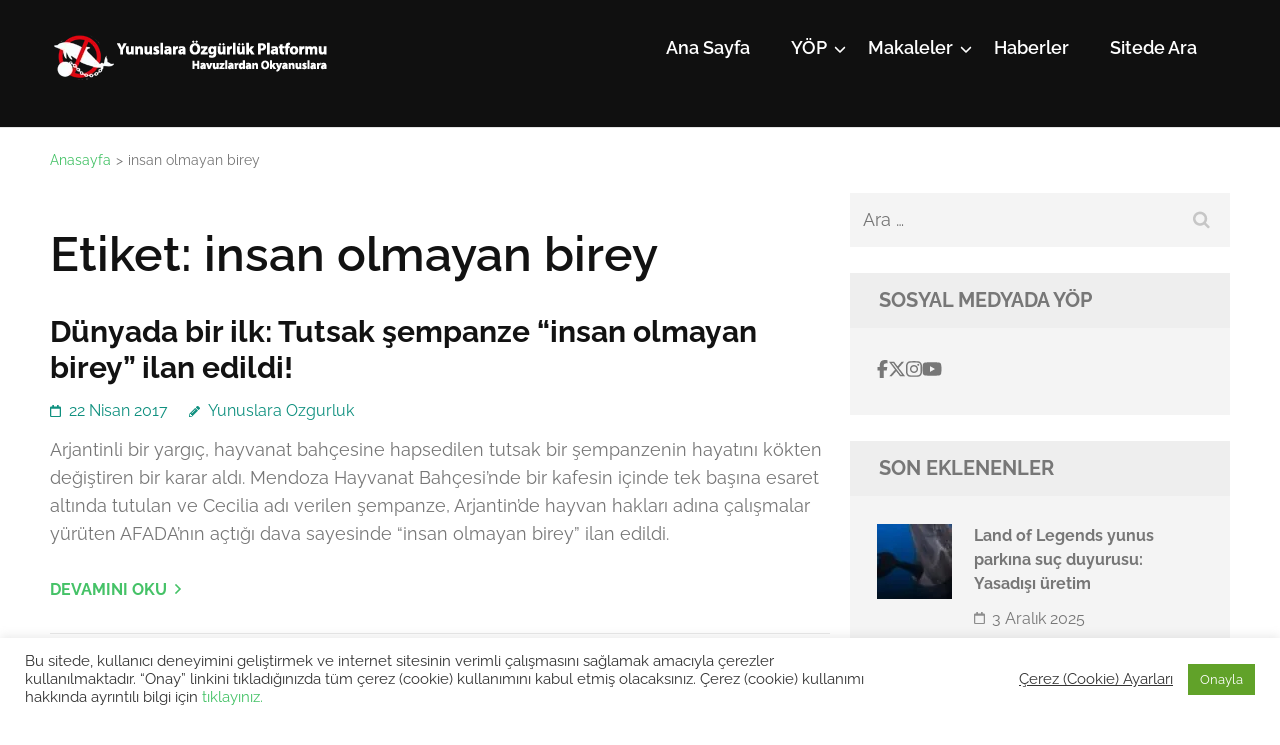

--- FILE ---
content_type: text/html; charset=UTF-8
request_url: https://yunuslaraozgurluk.com/tag/insan-olmayan-birey/
body_size: 28423
content:
<!DOCTYPE html>
<html lang="tr">
<head itemtype="https://schema.org/WebSite">
<meta charset="UTF-8">
<meta name="viewport" content="width=device-width, initial-scale=1">
<link rel="profile" href="https://gmpg.org/xfn/11">
<link rel="pingback" href="https://yunuslaraozgurluk.com/xmlrpc.php">

<meta name='robots' content='index, follow, max-image-preview:large, max-snippet:-1, max-video-preview:-1' />
	<style>img:is([sizes="auto" i], [sizes^="auto," i]) { contain-intrinsic-size: 3000px 1500px }</style>
	
	<!-- This site is optimized with the Yoast SEO plugin v26.8 - https://yoast.com/product/yoast-seo-wordpress/ -->
	<title>insan olmayan birey arşivleri - Yunuslara Özgürlük Platformu</title>
	<link rel="canonical" href="https://yunuslaraozgurluk.com/tag/insan-olmayan-birey/" />
	<meta property="og:locale" content="tr_TR" />
	<meta property="og:type" content="article" />
	<meta property="og:title" content="insan olmayan birey arşivleri - Yunuslara Özgürlük Platformu" />
	<meta property="og:url" content="https://yunuslaraozgurluk.com/tag/insan-olmayan-birey/" />
	<meta property="og:site_name" content="Yunuslara Özgürlük Platformu" />
	<meta property="og:image" content="https://yunuslaraozgurluk.com/wp-content/uploads/2021/01/TasarimciBaykuş_tel-örgüler.jpg" />
	<meta property="og:image:width" content="1200" />
	<meta property="og:image:height" content="840" />
	<meta property="og:image:type" content="image/jpeg" />
	<meta name="twitter:card" content="summary_large_image" />
	<meta name="twitter:site" content="@ozguryunuslar" />
	<script type="application/ld+json" class="yoast-schema-graph">{"@context":"https://schema.org","@graph":[{"@type":"CollectionPage","@id":"https://yunuslaraozgurluk.com/tag/insan-olmayan-birey/","url":"https://yunuslaraozgurluk.com/tag/insan-olmayan-birey/","name":"insan olmayan birey arşivleri - Yunuslara Özgürlük Platformu","isPartOf":{"@id":"https://yunuslaraozgurluk.com/#website"},"breadcrumb":{"@id":"https://yunuslaraozgurluk.com/tag/insan-olmayan-birey/#breadcrumb"},"inLanguage":"tr"},{"@type":"BreadcrumbList","@id":"https://yunuslaraozgurluk.com/tag/insan-olmayan-birey/#breadcrumb","itemListElement":[{"@type":"ListItem","position":1,"name":"Ana sayfa","item":"https://yunuslaraozgurluk.com/"},{"@type":"ListItem","position":2,"name":"insan olmayan birey"}]},{"@type":"WebSite","@id":"https://yunuslaraozgurluk.com/#website","url":"https://yunuslaraozgurluk.com/","name":"Yunuslara Özgürlük Platformu","description":"Hayvanlara özgürlük!","publisher":{"@id":"https://yunuslaraozgurluk.com/#organization"},"alternateName":"YÖP","potentialAction":[{"@type":"SearchAction","target":{"@type":"EntryPoint","urlTemplate":"https://yunuslaraozgurluk.com/?s={search_term_string}"},"query-input":{"@type":"PropertyValueSpecification","valueRequired":true,"valueName":"search_term_string"}}],"inLanguage":"tr"},{"@type":"Organization","@id":"https://yunuslaraozgurluk.com/#organization","name":"Yunuslara Özgürlük Platformu","alternateName":"YÖP","url":"https://yunuslaraozgurluk.com/","logo":{"@type":"ImageObject","inLanguage":"tr","@id":"https://yunuslaraozgurluk.com/#/schema/logo/image/","url":"https://yunuslaraozgurluk.com/wp-content/uploads/2024/09/logoYOP-white-web-slogan.png","contentUrl":"https://yunuslaraozgurluk.com/wp-content/uploads/2024/09/logoYOP-white-web-slogan.png","width":291,"height":60,"caption":"Yunuslara Özgürlük Platformu"},"image":{"@id":"https://yunuslaraozgurluk.com/#/schema/logo/image/"},"sameAs":["https://www.facebook.com/yunuslaraozgurluk","https://x.com/ozguryunuslar","https://www.instagram.com/freedomfordolphins/","https://tr.pinterest.com/ozguryunuslar","https://www.youtube.com/ozguryunuslar"]}]}</script>
	<!-- / Yoast SEO plugin. -->


<link rel='dns-prefetch' href='//www.googletagmanager.com' />
<link rel='dns-prefetch' href='//cdn.openshareweb.com' />
<link rel='dns-prefetch' href='//cdn.shareaholic.net' />
<link rel='dns-prefetch' href='//www.shareaholic.net' />
<link rel='dns-prefetch' href='//analytics.shareaholic.com' />
<link rel='dns-prefetch' href='//recs.shareaholic.com' />
<link rel='dns-prefetch' href='//partner.shareaholic.com' />
<link rel="alternate" type="application/rss+xml" title="Yunuslara Özgürlük Platformu &raquo; akışı" href="https://yunuslaraozgurluk.com/feed/" />
<link rel="alternate" type="application/rss+xml" title="Yunuslara Özgürlük Platformu &raquo; yorum akışı" href="https://yunuslaraozgurluk.com/comments/feed/" />
<link rel="alternate" type="application/rss+xml" title="Yunuslara Özgürlük Platformu &raquo; insan olmayan birey etiket akışı" href="https://yunuslaraozgurluk.com/tag/insan-olmayan-birey/feed/" />
<!-- Shareaholic - https://www.shareaholic.com -->
<link rel='preload' href='//cdn.shareaholic.net/assets/pub/shareaholic.js' as='script'/>
<script data-no-minify='1' data-cfasync='false'>
_SHR_SETTINGS = {"endpoints":{"local_recs_url":"https:\/\/yunuslaraozgurluk.com\/wp-admin\/admin-ajax.php?action=shareaholic_permalink_related","ajax_url":"https:\/\/yunuslaraozgurluk.com\/wp-admin\/admin-ajax.php"},"site_id":"ac1647397d9b36173a769a72782021d9"};
</script>
<script data-no-minify='1' data-cfasync='false' src='//cdn.shareaholic.net/assets/pub/shareaholic.js' data-shr-siteid='ac1647397d9b36173a769a72782021d9' async></script>

<!-- Shareaholic Content Tags -->
<meta name='shareaholic:site_name' content='Yunuslara Özgürlük Platformu' />
<meta name='shareaholic:language' content='tr' />
<meta name='shareaholic:article_visibility' content='private' />
<meta name='shareaholic:site_id' content='ac1647397d9b36173a769a72782021d9' />
<meta name='shareaholic:wp_version' content='9.7.13' />

<!-- Shareaholic Content Tags End -->
<script type="text/javascript">
/* <![CDATA[ */
window._wpemojiSettings = {"baseUrl":"https:\/\/s.w.org\/images\/core\/emoji\/16.0.1\/72x72\/","ext":".png","svgUrl":"https:\/\/s.w.org\/images\/core\/emoji\/16.0.1\/svg\/","svgExt":".svg","source":{"concatemoji":"https:\/\/yunuslaraozgurluk.com\/wp-includes\/js\/wp-emoji-release.min.js?ver=3421bfd19d0597a1a7af0bd6f80a688a"}};
/*! This file is auto-generated */
!function(s,n){var o,i,e;function c(e){try{var t={supportTests:e,timestamp:(new Date).valueOf()};sessionStorage.setItem(o,JSON.stringify(t))}catch(e){}}function p(e,t,n){e.clearRect(0,0,e.canvas.width,e.canvas.height),e.fillText(t,0,0);var t=new Uint32Array(e.getImageData(0,0,e.canvas.width,e.canvas.height).data),a=(e.clearRect(0,0,e.canvas.width,e.canvas.height),e.fillText(n,0,0),new Uint32Array(e.getImageData(0,0,e.canvas.width,e.canvas.height).data));return t.every(function(e,t){return e===a[t]})}function u(e,t){e.clearRect(0,0,e.canvas.width,e.canvas.height),e.fillText(t,0,0);for(var n=e.getImageData(16,16,1,1),a=0;a<n.data.length;a++)if(0!==n.data[a])return!1;return!0}function f(e,t,n,a){switch(t){case"flag":return n(e,"\ud83c\udff3\ufe0f\u200d\u26a7\ufe0f","\ud83c\udff3\ufe0f\u200b\u26a7\ufe0f")?!1:!n(e,"\ud83c\udde8\ud83c\uddf6","\ud83c\udde8\u200b\ud83c\uddf6")&&!n(e,"\ud83c\udff4\udb40\udc67\udb40\udc62\udb40\udc65\udb40\udc6e\udb40\udc67\udb40\udc7f","\ud83c\udff4\u200b\udb40\udc67\u200b\udb40\udc62\u200b\udb40\udc65\u200b\udb40\udc6e\u200b\udb40\udc67\u200b\udb40\udc7f");case"emoji":return!a(e,"\ud83e\udedf")}return!1}function g(e,t,n,a){var r="undefined"!=typeof WorkerGlobalScope&&self instanceof WorkerGlobalScope?new OffscreenCanvas(300,150):s.createElement("canvas"),o=r.getContext("2d",{willReadFrequently:!0}),i=(o.textBaseline="top",o.font="600 32px Arial",{});return e.forEach(function(e){i[e]=t(o,e,n,a)}),i}function t(e){var t=s.createElement("script");t.src=e,t.defer=!0,s.head.appendChild(t)}"undefined"!=typeof Promise&&(o="wpEmojiSettingsSupports",i=["flag","emoji"],n.supports={everything:!0,everythingExceptFlag:!0},e=new Promise(function(e){s.addEventListener("DOMContentLoaded",e,{once:!0})}),new Promise(function(t){var n=function(){try{var e=JSON.parse(sessionStorage.getItem(o));if("object"==typeof e&&"number"==typeof e.timestamp&&(new Date).valueOf()<e.timestamp+604800&&"object"==typeof e.supportTests)return e.supportTests}catch(e){}return null}();if(!n){if("undefined"!=typeof Worker&&"undefined"!=typeof OffscreenCanvas&&"undefined"!=typeof URL&&URL.createObjectURL&&"undefined"!=typeof Blob)try{var e="postMessage("+g.toString()+"("+[JSON.stringify(i),f.toString(),p.toString(),u.toString()].join(",")+"));",a=new Blob([e],{type:"text/javascript"}),r=new Worker(URL.createObjectURL(a),{name:"wpTestEmojiSupports"});return void(r.onmessage=function(e){c(n=e.data),r.terminate(),t(n)})}catch(e){}c(n=g(i,f,p,u))}t(n)}).then(function(e){for(var t in e)n.supports[t]=e[t],n.supports.everything=n.supports.everything&&n.supports[t],"flag"!==t&&(n.supports.everythingExceptFlag=n.supports.everythingExceptFlag&&n.supports[t]);n.supports.everythingExceptFlag=n.supports.everythingExceptFlag&&!n.supports.flag,n.DOMReady=!1,n.readyCallback=function(){n.DOMReady=!0}}).then(function(){return e}).then(function(){var e;n.supports.everything||(n.readyCallback(),(e=n.source||{}).concatemoji?t(e.concatemoji):e.wpemoji&&e.twemoji&&(t(e.twemoji),t(e.wpemoji)))}))}((window,document),window._wpemojiSettings);
/* ]]> */
</script>
<link rel='stylesheet' id='embedpress-css-css' href='https://yunuslaraozgurluk.com/wp-content/plugins/embedpress/assets/css/embedpress.css?ver=1766879710' type='text/css' media='all' />
<link rel='stylesheet' id='embedpress-lazy-load-css-css' href='https://yunuslaraozgurluk.com/wp-content/plugins/embedpress/assets/css/lazy-load.css?ver=1766879710' type='text/css' media='all' />
<link rel='stylesheet' id='embedpress-blocks-style-css' href='https://yunuslaraozgurluk.com/wp-content/plugins/embedpress/assets/css/blocks.build.css?ver=1766879710' type='text/css' media='all' />
<style id='wp-emoji-styles-inline-css' type='text/css'>

	img.wp-smiley, img.emoji {
		display: inline !important;
		border: none !important;
		box-shadow: none !important;
		height: 1em !important;
		width: 1em !important;
		margin: 0 0.07em !important;
		vertical-align: -0.1em !important;
		background: none !important;
		padding: 0 !important;
	}
</style>
<link rel='stylesheet' id='wp-block-library-css' href='https://yunuslaraozgurluk.com/wp-includes/css/dist/block-library/style.min.css?ver=3421bfd19d0597a1a7af0bd6f80a688a' type='text/css' media='all' />
<style id='classic-theme-styles-inline-css' type='text/css'>
/*! This file is auto-generated */
.wp-block-button__link{color:#fff;background-color:#32373c;border-radius:9999px;box-shadow:none;text-decoration:none;padding:calc(.667em + 2px) calc(1.333em + 2px);font-size:1.125em}.wp-block-file__button{background:#32373c;color:#fff;text-decoration:none}
</style>
<link rel='stylesheet' id='visual-portfolio-block-filter-by-category-css' href='https://yunuslaraozgurluk.com/wp-content/plugins/visual-portfolio/build/gutenberg/blocks/filter-by-category/style.css?ver=1762807128' type='text/css' media='all' />
<link rel='stylesheet' id='visual-portfolio-block-pagination-css' href='https://yunuslaraozgurluk.com/wp-content/plugins/visual-portfolio/build/gutenberg/blocks/pagination/style.css?ver=1762807128' type='text/css' media='all' />
<link rel='stylesheet' id='visual-portfolio-block-sort-css' href='https://yunuslaraozgurluk.com/wp-content/plugins/visual-portfolio/build/gutenberg/blocks/sort/style.css?ver=1762807128' type='text/css' media='all' />
<style id='global-styles-inline-css' type='text/css'>
:root{--wp--preset--aspect-ratio--square: 1;--wp--preset--aspect-ratio--4-3: 4/3;--wp--preset--aspect-ratio--3-4: 3/4;--wp--preset--aspect-ratio--3-2: 3/2;--wp--preset--aspect-ratio--2-3: 2/3;--wp--preset--aspect-ratio--16-9: 16/9;--wp--preset--aspect-ratio--9-16: 9/16;--wp--preset--color--black: #000000;--wp--preset--color--cyan-bluish-gray: #abb8c3;--wp--preset--color--white: #ffffff;--wp--preset--color--pale-pink: #f78da7;--wp--preset--color--vivid-red: #cf2e2e;--wp--preset--color--luminous-vivid-orange: #ff6900;--wp--preset--color--luminous-vivid-amber: #fcb900;--wp--preset--color--light-green-cyan: #7bdcb5;--wp--preset--color--vivid-green-cyan: #00d084;--wp--preset--color--pale-cyan-blue: #8ed1fc;--wp--preset--color--vivid-cyan-blue: #0693e3;--wp--preset--color--vivid-purple: #9b51e0;--wp--preset--gradient--vivid-cyan-blue-to-vivid-purple: linear-gradient(135deg,rgba(6,147,227,1) 0%,rgb(155,81,224) 100%);--wp--preset--gradient--light-green-cyan-to-vivid-green-cyan: linear-gradient(135deg,rgb(122,220,180) 0%,rgb(0,208,130) 100%);--wp--preset--gradient--luminous-vivid-amber-to-luminous-vivid-orange: linear-gradient(135deg,rgba(252,185,0,1) 0%,rgba(255,105,0,1) 100%);--wp--preset--gradient--luminous-vivid-orange-to-vivid-red: linear-gradient(135deg,rgba(255,105,0,1) 0%,rgb(207,46,46) 100%);--wp--preset--gradient--very-light-gray-to-cyan-bluish-gray: linear-gradient(135deg,rgb(238,238,238) 0%,rgb(169,184,195) 100%);--wp--preset--gradient--cool-to-warm-spectrum: linear-gradient(135deg,rgb(74,234,220) 0%,rgb(151,120,209) 20%,rgb(207,42,186) 40%,rgb(238,44,130) 60%,rgb(251,105,98) 80%,rgb(254,248,76) 100%);--wp--preset--gradient--blush-light-purple: linear-gradient(135deg,rgb(255,206,236) 0%,rgb(152,150,240) 100%);--wp--preset--gradient--blush-bordeaux: linear-gradient(135deg,rgb(254,205,165) 0%,rgb(254,45,45) 50%,rgb(107,0,62) 100%);--wp--preset--gradient--luminous-dusk: linear-gradient(135deg,rgb(255,203,112) 0%,rgb(199,81,192) 50%,rgb(65,88,208) 100%);--wp--preset--gradient--pale-ocean: linear-gradient(135deg,rgb(255,245,203) 0%,rgb(182,227,212) 50%,rgb(51,167,181) 100%);--wp--preset--gradient--electric-grass: linear-gradient(135deg,rgb(202,248,128) 0%,rgb(113,206,126) 100%);--wp--preset--gradient--midnight: linear-gradient(135deg,rgb(2,3,129) 0%,rgb(40,116,252) 100%);--wp--preset--font-size--small: 13px;--wp--preset--font-size--medium: 20px;--wp--preset--font-size--large: 36px;--wp--preset--font-size--x-large: 42px;--wp--preset--spacing--20: 0.44rem;--wp--preset--spacing--30: 0.67rem;--wp--preset--spacing--40: 1rem;--wp--preset--spacing--50: 1.5rem;--wp--preset--spacing--60: 2.25rem;--wp--preset--spacing--70: 3.38rem;--wp--preset--spacing--80: 5.06rem;--wp--preset--shadow--natural: 6px 6px 9px rgba(0, 0, 0, 0.2);--wp--preset--shadow--deep: 12px 12px 50px rgba(0, 0, 0, 0.4);--wp--preset--shadow--sharp: 6px 6px 0px rgba(0, 0, 0, 0.2);--wp--preset--shadow--outlined: 6px 6px 0px -3px rgba(255, 255, 255, 1), 6px 6px rgba(0, 0, 0, 1);--wp--preset--shadow--crisp: 6px 6px 0px rgba(0, 0, 0, 1);}:where(.is-layout-flex){gap: 0.5em;}:where(.is-layout-grid){gap: 0.5em;}body .is-layout-flex{display: flex;}.is-layout-flex{flex-wrap: wrap;align-items: center;}.is-layout-flex > :is(*, div){margin: 0;}body .is-layout-grid{display: grid;}.is-layout-grid > :is(*, div){margin: 0;}:where(.wp-block-columns.is-layout-flex){gap: 2em;}:where(.wp-block-columns.is-layout-grid){gap: 2em;}:where(.wp-block-post-template.is-layout-flex){gap: 1.25em;}:where(.wp-block-post-template.is-layout-grid){gap: 1.25em;}.has-black-color{color: var(--wp--preset--color--black) !important;}.has-cyan-bluish-gray-color{color: var(--wp--preset--color--cyan-bluish-gray) !important;}.has-white-color{color: var(--wp--preset--color--white) !important;}.has-pale-pink-color{color: var(--wp--preset--color--pale-pink) !important;}.has-vivid-red-color{color: var(--wp--preset--color--vivid-red) !important;}.has-luminous-vivid-orange-color{color: var(--wp--preset--color--luminous-vivid-orange) !important;}.has-luminous-vivid-amber-color{color: var(--wp--preset--color--luminous-vivid-amber) !important;}.has-light-green-cyan-color{color: var(--wp--preset--color--light-green-cyan) !important;}.has-vivid-green-cyan-color{color: var(--wp--preset--color--vivid-green-cyan) !important;}.has-pale-cyan-blue-color{color: var(--wp--preset--color--pale-cyan-blue) !important;}.has-vivid-cyan-blue-color{color: var(--wp--preset--color--vivid-cyan-blue) !important;}.has-vivid-purple-color{color: var(--wp--preset--color--vivid-purple) !important;}.has-black-background-color{background-color: var(--wp--preset--color--black) !important;}.has-cyan-bluish-gray-background-color{background-color: var(--wp--preset--color--cyan-bluish-gray) !important;}.has-white-background-color{background-color: var(--wp--preset--color--white) !important;}.has-pale-pink-background-color{background-color: var(--wp--preset--color--pale-pink) !important;}.has-vivid-red-background-color{background-color: var(--wp--preset--color--vivid-red) !important;}.has-luminous-vivid-orange-background-color{background-color: var(--wp--preset--color--luminous-vivid-orange) !important;}.has-luminous-vivid-amber-background-color{background-color: var(--wp--preset--color--luminous-vivid-amber) !important;}.has-light-green-cyan-background-color{background-color: var(--wp--preset--color--light-green-cyan) !important;}.has-vivid-green-cyan-background-color{background-color: var(--wp--preset--color--vivid-green-cyan) !important;}.has-pale-cyan-blue-background-color{background-color: var(--wp--preset--color--pale-cyan-blue) !important;}.has-vivid-cyan-blue-background-color{background-color: var(--wp--preset--color--vivid-cyan-blue) !important;}.has-vivid-purple-background-color{background-color: var(--wp--preset--color--vivid-purple) !important;}.has-black-border-color{border-color: var(--wp--preset--color--black) !important;}.has-cyan-bluish-gray-border-color{border-color: var(--wp--preset--color--cyan-bluish-gray) !important;}.has-white-border-color{border-color: var(--wp--preset--color--white) !important;}.has-pale-pink-border-color{border-color: var(--wp--preset--color--pale-pink) !important;}.has-vivid-red-border-color{border-color: var(--wp--preset--color--vivid-red) !important;}.has-luminous-vivid-orange-border-color{border-color: var(--wp--preset--color--luminous-vivid-orange) !important;}.has-luminous-vivid-amber-border-color{border-color: var(--wp--preset--color--luminous-vivid-amber) !important;}.has-light-green-cyan-border-color{border-color: var(--wp--preset--color--light-green-cyan) !important;}.has-vivid-green-cyan-border-color{border-color: var(--wp--preset--color--vivid-green-cyan) !important;}.has-pale-cyan-blue-border-color{border-color: var(--wp--preset--color--pale-cyan-blue) !important;}.has-vivid-cyan-blue-border-color{border-color: var(--wp--preset--color--vivid-cyan-blue) !important;}.has-vivid-purple-border-color{border-color: var(--wp--preset--color--vivid-purple) !important;}.has-vivid-cyan-blue-to-vivid-purple-gradient-background{background: var(--wp--preset--gradient--vivid-cyan-blue-to-vivid-purple) !important;}.has-light-green-cyan-to-vivid-green-cyan-gradient-background{background: var(--wp--preset--gradient--light-green-cyan-to-vivid-green-cyan) !important;}.has-luminous-vivid-amber-to-luminous-vivid-orange-gradient-background{background: var(--wp--preset--gradient--luminous-vivid-amber-to-luminous-vivid-orange) !important;}.has-luminous-vivid-orange-to-vivid-red-gradient-background{background: var(--wp--preset--gradient--luminous-vivid-orange-to-vivid-red) !important;}.has-very-light-gray-to-cyan-bluish-gray-gradient-background{background: var(--wp--preset--gradient--very-light-gray-to-cyan-bluish-gray) !important;}.has-cool-to-warm-spectrum-gradient-background{background: var(--wp--preset--gradient--cool-to-warm-spectrum) !important;}.has-blush-light-purple-gradient-background{background: var(--wp--preset--gradient--blush-light-purple) !important;}.has-blush-bordeaux-gradient-background{background: var(--wp--preset--gradient--blush-bordeaux) !important;}.has-luminous-dusk-gradient-background{background: var(--wp--preset--gradient--luminous-dusk) !important;}.has-pale-ocean-gradient-background{background: var(--wp--preset--gradient--pale-ocean) !important;}.has-electric-grass-gradient-background{background: var(--wp--preset--gradient--electric-grass) !important;}.has-midnight-gradient-background{background: var(--wp--preset--gradient--midnight) !important;}.has-small-font-size{font-size: var(--wp--preset--font-size--small) !important;}.has-medium-font-size{font-size: var(--wp--preset--font-size--medium) !important;}.has-large-font-size{font-size: var(--wp--preset--font-size--large) !important;}.has-x-large-font-size{font-size: var(--wp--preset--font-size--x-large) !important;}
:where(.wp-block-post-template.is-layout-flex){gap: 1.25em;}:where(.wp-block-post-template.is-layout-grid){gap: 1.25em;}
:where(.wp-block-columns.is-layout-flex){gap: 2em;}:where(.wp-block-columns.is-layout-grid){gap: 2em;}
:root :where(.wp-block-pullquote){font-size: 1.5em;line-height: 1.6;}
:where(.wp-block-visual-portfolio-loop.is-layout-flex){gap: 1.25em;}:where(.wp-block-visual-portfolio-loop.is-layout-grid){gap: 1.25em;}
</style>
<link rel='stylesheet' id='cookie-law-info-css' href='https://yunuslaraozgurluk.com/wp-content/plugins/cookie-law-info/legacy/public/css/cookie-law-info-public.css?ver=3.3.9.1' type='text/css' media='all' />
<link rel='stylesheet' id='cookie-law-info-gdpr-css' href='https://yunuslaraozgurluk.com/wp-content/plugins/cookie-law-info/legacy/public/css/cookie-law-info-gdpr.css?ver=3.3.9.1' type='text/css' media='all' />
<link rel='stylesheet' id='wp-faq-public-style-css' href='https://yunuslaraozgurluk.com/wp-content/plugins/sp-faq/assets/css/wp-faq-public.css?ver=3.9.4' type='text/css' media='all' />
<link rel='stylesheet' id='SFSImainCss-css' href='https://yunuslaraozgurluk.com/wp-content/plugins/ultimate-social-media-icons/css/sfsi-style.css?ver=2.9.6' type='text/css' media='all' />
<link rel='stylesheet' id='benevolent-google-fonts-css' href='https://yunuslaraozgurluk.com/wp-content/fonts/48ec55c229153f3d6d0a368d17e5129c.css?ver=3421bfd19d0597a1a7af0bd6f80a688a' type='text/css' media='all' />
<link rel='stylesheet' id='owl-carousel-css' href='https://yunuslaraozgurluk.com/wp-content/themes/benevolent/css/owl.carousel.min.css?ver=2.2.1' type='text/css' media='all' />
<link rel='stylesheet' id='benevolent-style-css' href='https://yunuslaraozgurluk.com/wp-content/themes/benevolent/style.css?ver=3421bfd19d0597a1a7af0bd6f80a688a' type='text/css' media='all' />
<script type="text/javascript" src="https://yunuslaraozgurluk.com/wp-includes/js/jquery/jquery.min.js?ver=3.7.1" id="jquery-core-js"></script>
<script type="text/javascript" src="https://yunuslaraozgurluk.com/wp-includes/js/jquery/jquery-migrate.min.js?ver=3.4.1" id="jquery-migrate-js"></script>
<script type="text/javascript" id="cookie-law-info-js-extra">
/* <![CDATA[ */
var Cli_Data = {"nn_cookie_ids":[],"cookielist":[],"non_necessary_cookies":[],"ccpaEnabled":"","ccpaRegionBased":"","ccpaBarEnabled":"","strictlyEnabled":["necessary","obligatoire"],"ccpaType":"gdpr","js_blocking":"1","custom_integration":"","triggerDomRefresh":"","secure_cookies":""};
var cli_cookiebar_settings = {"animate_speed_hide":"500","animate_speed_show":"500","background":"#FFF","border":"#b1a6a6c2","border_on":"","button_1_button_colour":"#61a229","button_1_button_hover":"#4e8221","button_1_link_colour":"#fff","button_1_as_button":"1","button_1_new_win":"","button_2_button_colour":"#333","button_2_button_hover":"#292929","button_2_link_colour":"#444","button_2_as_button":"","button_2_hidebar":"","button_3_button_colour":"#3566bb","button_3_button_hover":"#2a5296","button_3_link_colour":"#fff","button_3_as_button":"1","button_3_new_win":"","button_4_button_colour":"#000","button_4_button_hover":"#000000","button_4_link_colour":"#333333","button_4_as_button":"","button_7_button_colour":"#61a229","button_7_button_hover":"#4e8221","button_7_link_colour":"#fff","button_7_as_button":"1","button_7_new_win":"","font_family":"inherit","header_fix":"","notify_animate_hide":"1","notify_animate_show":"","notify_div_id":"#cookie-law-info-bar","notify_position_horizontal":"right","notify_position_vertical":"bottom","scroll_close":"","scroll_close_reload":"","accept_close_reload":"","reject_close_reload":"","showagain_tab":"","showagain_background":"#fff","showagain_border":"#000","showagain_div_id":"#cookie-law-info-again","showagain_x_position":"100px","text":"#333333","show_once_yn":"","show_once":"10000","logging_on":"","as_popup":"","popup_overlay":"1","bar_heading_text":"","cookie_bar_as":"banner","popup_showagain_position":"bottom-right","widget_position":"left"};
var log_object = {"ajax_url":"https:\/\/yunuslaraozgurluk.com\/wp-admin\/admin-ajax.php"};
/* ]]> */
</script>
<script type="text/javascript" src="https://yunuslaraozgurluk.com/wp-content/plugins/cookie-law-info/legacy/public/js/cookie-law-info-public.js?ver=3.3.9.1" id="cookie-law-info-js"></script>
<script type="text/javascript" src="https://yunuslaraozgurluk.com/wp-content/themes/benevolent/js/v4-shims.min.js?ver=6.1.1" id="v4-shims-js"></script>

<!-- Site Kit tarafından eklenen Google etiketi (gtag.js) snippet&#039;i -->

<!-- Google Analytics snippet added by Site Kit -->
<script type="text/javascript" src="https://www.googletagmanager.com/gtag/js?id=GT-NS49FGGZ" id="google_gtagjs-js" async></script>
<script type="text/javascript" id="google_gtagjs-js-after">
/* <![CDATA[ */
window.dataLayer = window.dataLayer || [];function gtag(){dataLayer.push(arguments);}
gtag("set","linker",{"domains":["yunuslaraozgurluk.com"]});
gtag("js", new Date());
gtag("set", "developer_id.dZTNiMT", true);
gtag("config", "GT-NS49FGGZ");
 window._googlesitekit = window._googlesitekit || {}; window._googlesitekit.throttledEvents = []; window._googlesitekit.gtagEvent = (name, data) => { var key = JSON.stringify( { name, data } ); if ( !! window._googlesitekit.throttledEvents[ key ] ) { return; } window._googlesitekit.throttledEvents[ key ] = true; setTimeout( () => { delete window._googlesitekit.throttledEvents[ key ]; }, 5 ); gtag( "event", name, { ...data, event_source: "site-kit" } ); }; 
/* ]]> */
</script>

<!-- Site Kit tarafından eklenen Google etiketi (gtag.js) snippet&#039;ini sonlandırın -->
<link rel="https://api.w.org/" href="https://yunuslaraozgurluk.com/wp-json/" /><link rel="alternate" title="JSON" type="application/json" href="https://yunuslaraozgurluk.com/wp-json/wp/v2/tags/568" /><link rel="EditURI" type="application/rsd+xml" title="RSD" href="https://yunuslaraozgurluk.com/xmlrpc.php?rsd" />

		<!-- Custom Logo: hide header text -->
		<style id="custom-logo-css" type="text/css">
			.site-title, .site-description {
				position: absolute;
				clip-path: inset(50%);
			}
		</style>
		<meta name="generator" content="Site Kit by Google 1.156.0" /><meta name="follow.[base64]" content="kuHrv9E8yFwtG871q1B2"/><script type='text/javascript'>
/* <![CDATA[ */
var VPData = {"version":"3.4.1","pro":false,"__":{"couldnt_retrieve_vp":"Couldn't retrieve Visual Portfolio ID.","pswp_close":"Close (Esc)","pswp_share":"Share","pswp_fs":"Toggle fullscreen","pswp_zoom":"Zoom in\/out","pswp_prev":"Previous (arrow left)","pswp_next":"Next (arrow right)","pswp_share_fb":"Share on Facebook","pswp_share_tw":"Tweet","pswp_share_x":"X","pswp_share_pin":"Pin it","pswp_download":"Download","fancybox_close":"Close","fancybox_next":"Next","fancybox_prev":"Previous","fancybox_error":"The requested content cannot be loaded. <br \/> Please try again later.","fancybox_play_start":"Start slideshow","fancybox_play_stop":"Pause slideshow","fancybox_full_screen":"Full screen","fancybox_thumbs":"Thumbnails","fancybox_download":"Download","fancybox_share":"Share","fancybox_zoom":"Zoom"},"settingsPopupGallery":{"enable_on_wordpress_images":false,"vendor":"fancybox","deep_linking":false,"deep_linking_url_to_share_images":false,"show_arrows":true,"show_counter":true,"show_zoom_button":true,"show_fullscreen_button":true,"show_share_button":true,"show_close_button":true,"show_thumbs":true,"show_download_button":false,"show_slideshow":false,"click_to_zoom":true,"restore_focus":true},"screenSizes":[320,576,768,992,1200]};
/* ]]> */
</script>
		<noscript>
			<style type="text/css">
				.vp-portfolio__preloader-wrap{display:none}.vp-portfolio__filter-wrap,.vp-portfolio__items-wrap,.vp-portfolio__pagination-wrap,.vp-portfolio__sort-wrap{opacity:1;visibility:visible}.vp-portfolio__item .vp-portfolio__item-img noscript+img,.vp-portfolio__thumbnails-wrap{display:none}
			</style>
		</noscript>
				<style type="text/css">
			/* If html does not have either class, do not show lazy loaded images. */
			html:not(.vp-lazyload-enabled):not(.js) .vp-lazyload {
				display: none;
			}
		</style>
		<script>
			document.documentElement.classList.add(
				'vp-lazyload-enabled'
			);
		</script>
		<style type="text/css">.blue-message {
background: none repeat scroll 0 0 #3399ff;
    color: #ffffff;
    text-shadow: none;
    font-size: 16px;
    line-height: 24px;
    padding: 10px;
}.green-message {
background: none repeat scroll 0 0 #8cc14c;
    color: #ffffff;
    text-shadow: none;
    font-size: 16px;
    line-height: 24px;
    padding: 10px;
}.orange-message {
background: none repeat scroll 0 0 #faa732;
    color: #ffffff;
    text-shadow: none;
    font-size: 16px;
    line-height: 24px;
    padding: 10px;
}.red-message {
background: none repeat scroll 0 0 #da4d31;
    color: #ffffff;
    text-shadow: none;
    font-size: 16px;
    line-height: 24px;
    padding: 10px;
}.grey-message {
background: none repeat scroll 0 0 #53555c;
    color: #ffffff;
    text-shadow: none;
    font-size: 16px;
    line-height: 24px;
    padding: 10px;
}.left-block {
background: none repeat scroll 0 0px, radial-gradient(ellipse at center center, #ffffff 0%, #f2f2f2 100%) repeat scroll 0 0 rgba(0, 0, 0, 0);
    color: #8b8e97;
    padding: 10px;
    margin: 10px;
    float: left;
}.right-block {
background: none repeat scroll 0 0px, radial-gradient(ellipse at center center, #ffffff 0%, #f2f2f2 100%) repeat scroll 0 0 rgba(0, 0, 0, 0);
    color: #8b8e97;
    padding: 10px;
    margin: 10px;
    float: right;
}.blockquotes {
background: none;
    border-left: 5px solid #f1f1f1;
    color: #8B8E97;
    font-size: 16px;
    font-style: italic;
    line-height: 22px;
    padding-left: 15px;
    padding: 10px;
    width: 60%;
    float: left;
}</style><link rel="icon" href="https://yunuslaraozgurluk.com/wp-content/uploads/2020/12/cropped-fav-32x32.png" sizes="32x32" />
<link rel="icon" href="https://yunuslaraozgurluk.com/wp-content/uploads/2020/12/cropped-fav-192x192.png" sizes="192x192" />
<link rel="apple-touch-icon" href="https://yunuslaraozgurluk.com/wp-content/uploads/2020/12/cropped-fav-180x180.png" />
<meta name="msapplication-TileImage" content="https://yunuslaraozgurluk.com/wp-content/uploads/2020/12/cropped-fav-270x270.png" />
		<style type="text/css" id="wp-custom-css">
			@media only screen and (min-width: 1024px){
.logo-text .site-logo {
    width: auto;
	}}
@media only screen and (max-width: 1024px){
.mobile-header {
    background: #000;
	}
.logo-text .site-logo {
    width: auto;
	}}
@media only screen and (max-width: 600px){
.mobile-header .site-branding {
    width: 70%;
	}}
.site-info .by {
    display: none;
    visibility: hidden;
}
.menu-item-3570 img {
    filter: brightness(250%);
}
.searchwp-modal-form__content input.search-submit {
    font-size: 1.05rem;
}

/* Slider yüksekliğini sabitle */
.slider-container {
    height: 700px; /* Dilersen px değerini değiştir */
    overflow: hidden;
    position: relative;
}

/* Metin kutusunun taşmasını engelle */
.slider-text {
    max-height: 200px; /* Metin alanının maksimum yüksekliği */
    overflow: hidden;
}

/* Slider çağrı cihazını (dots) her zaman görünür yap */
.slider-dots {
    position: absolute;
    bottom: 20px; /* Slider altından yukarıdaki boşluk */
    left: 50%;
    transform: translateX(-50%);
    z-index: 10;
}
		</style>
		</head>

<body class="archive tag tag-insan-olmayan-birey tag-568 wp-custom-logo wp-theme-benevolent sfsi_actvite_theme_default group-blog hfeed has-slider" itemscope itemtype="https://schema.org/WebPage">
<div id="page" class="site">	
    <a class="skip-link screen-reader-text" href="#acc-content">İçeriğe atla (Enter tuşuna basın)</a>
    <div class="mobile-header">
        <div class="container">
                            <div class="site-branding logo-text" itemscope itemtype="https://schema.org/Organization">
                
                    <div class="site-logo"><a href="https://yunuslaraozgurluk.com/" class="custom-logo-link" rel="home"><img width="291" height="60" src="https://yunuslaraozgurluk.com/wp-content/webp-express/webp-images/uploads/2024/09/logoYOP-white-web-slogan.png.webp" class="custom-logo" alt="Yunuslara Özgürlük Platformu logo beyaz ve web slogan" decoding="async" /></a></div>                    <div class="site-title-wrap">
                        <p class="site-title" itemprop="name"><a href="https://yunuslaraozgurluk.com/" rel="home" itemprop="url">Yunuslara Özgürlük Platformu</a></p>
                                                    <p class="site-description" itemprop="description">Hayvanlara özgürlük!</p>
                                            </div>
                </div><!-- .site-branding -->
            <div class="btn-donate">
                            </div>
            <button class="menu-opener" data-toggle-target=".main-menu-modal" data-toggle-body-class="showing-main-menu-modal" aria-expanded="false" data-set-focus=".close-main-nav-toggle">
                <span></span>
                <span></span>
                <span></span>
            </button>
        </div> <!-- container -->
        <div class="mobile-menu">
            <nav id="mobile-site-navigation" class="primary-menu" role="navigation" itemscope itemtype="https://schema.org/SiteNavigationElement">
                <div class="primary-menu-list main-menu-modal cover-modal" data-modal-target-string=".main-menu-modal">
                    <button class="btn-menu-close close-main-nav-toggle" data-toggle-target=".main-menu-modal" data-toggle-body-class="showing-main-menu-modal" aria-expanded="false" data-set-focus=".main-menu-modal"></button>
                    <div class="mobile-menu-title" aria-label="Mobil">
                        <div class="menu-primary-menu-container"><ul id="mobile-primary-menu" class="nav-menu main-menu-modal"><li id="menu-item-293" class="menu-item menu-item-type-post_type menu-item-object-page menu-item-home menu-item-293"><a href="https://yunuslaraozgurluk.com/">Ana Sayfa</a></li>
<li id="menu-item-147" class="menu-item menu-item-type-custom menu-item-object-custom menu-item-has-children menu-item-147"><a href="#">YÖP</a>
<ul class="sub-menu"><li id="menu-item-373" class="menu-item menu-item-type-post_type menu-item-object-page menu-item-373"><a href="https://yunuslaraozgurluk.com/hakkimizda/">Hakkımızda</a></li>
	<li id="menu-item-4680" class="menu-item menu-item-type-post_type menu-item-object-page menu-item-4680"><a href="https://yunuslaraozgurluk.com/savunuculuk-faaliyetlerimiz/">Savunuculuk Faaliyetlerimiz</a></li>
	<li id="menu-item-1150" class="menu-item menu-item-type-taxonomy menu-item-object-category menu-item-1150"><a href="https://yunuslaraozgurluk.com/category/image-audio-video/gorsel/">Afişler</a></li>
	<li id="menu-item-1223" class="menu-item menu-item-type-taxonomy menu-item-object-category menu-item-1223"><a href="https://yunuslaraozgurluk.com/category/image-audio-video/">Multimedya</a></li>
	<li id="menu-item-7396" class="menu-item menu-item-type-post_type menu-item-object-page menu-item-7396"><a href="https://yunuslaraozgurluk.com/sualti-copcusu-hakan-tiryaki/">Hakan Tiryaki Arşivi</a></li>
	<li id="menu-item-1151" class="menu-item menu-item-type-post_type menu-item-object-page menu-item-1151"><a href="https://yunuslaraozgurluk.com/iletisim-formu/">İletişim</a></li>
</ul></li>
<li id="menu-item-438" class="menu-item menu-item-type-taxonomy menu-item-object-category menu-item-has-children menu-item-438"><a href="https://yunuslaraozgurluk.com/category/makaleler/">Makaleler</a>
<ul class="sub-menu"><li id="menu-item-295" class="menu-item menu-item-type-custom menu-item-object-custom menu-item-295"><a href="http://www.yunuslaraozgurluk.com/category/makaleler/bilimsel/">Bilimsel Veriler</a></li>
	<li id="menu-item-1161" class="menu-item menu-item-type-taxonomy menu-item-object-category menu-item-1161"><a href="https://yunuslaraozgurluk.com/category/makaleler/bilimsel/yunusla-terapi/">Yunusla Terapi</a></li>
	<li id="menu-item-296" class="menu-item menu-item-type-custom menu-item-object-custom menu-item-296"><a href="http://www.yunuslaraozgurluk.com/category/makaleler/yazarlar/">Blog</a></li>
	<li id="menu-item-1221" class="menu-item menu-item-type-post_type_archive menu-item-object-sp_faq menu-item-1221"><a href="https://yunuslaraozgurluk.com/sp_faq/">SSS</a></li>
</ul></li>
<li id="menu-item-294" class="menu-item menu-item-type-custom menu-item-object-custom menu-item-294"><a href="http://www.yunuslaraozgurluk.com/category/haberler/">Haberler</a></li>
<li id="menu-item-7384" class="menu-item menu-item-type-custom menu-item-object-custom menu-item-7384"><a href="#searchwp-modal-652ea0d21b1427a1bfa685e40d9bc1de" data-searchwp-modal-trigger="searchwp-modal-652ea0d21b1427a1bfa685e40d9bc1de">Sitede Ara</a></li>
</ul></div>                    </div>
                                                        </div>
            </nav><!-- #site-navigation -->
        </div>
    </div> <!-- mobile-header -->
    
    	<header id="masthead" class="site-header" role="banner" itemscope itemtype="https://schema.org/WPHeader">
                
        <div class="header-bottom">
            
            <div class="container">
        	
                                <div class="site-branding logo-text" itemscope itemtype="https://schema.org/Organization">
                
                    <div class="site-logo"><a href="https://yunuslaraozgurluk.com/" class="custom-logo-link" rel="home"><img width="291" height="60" src="https://yunuslaraozgurluk.com/wp-content/webp-express/webp-images/uploads/2024/09/logoYOP-white-web-slogan.png.webp" class="custom-logo" alt="Yunuslara Özgürlük Platformu logo beyaz ve web slogan" decoding="async" /></a></div>                    <div class="site-title-wrap">
                                                    <p class="site-title" itemprop="name"><a href="https://yunuslaraozgurluk.com/" rel="home" itemprop="url">Yunuslara Özgürlük Platformu</a></p>
                                                    <p class="site-description" itemprop="description">Hayvanlara özgürlük!</p>
                                            </div>
        		</div><!-- .site-branding -->
                
                <div class="right-panel">
                    <nav id="site-navigation" class="main-navigation" role="navigation" itemscope itemtype="https://schema.org/SiteNavigationElement">
                        <div class="menu-primary-menu-container"><ul id="primary-menu" class="menu"><li class="menu-item menu-item-type-post_type menu-item-object-page menu-item-home menu-item-293"><a href="https://yunuslaraozgurluk.com/">Ana Sayfa</a></li>
<li class="menu-item menu-item-type-custom menu-item-object-custom menu-item-has-children menu-item-147"><a href="#">YÖP</a>
<ul class="sub-menu"><li class="menu-item menu-item-type-post_type menu-item-object-page menu-item-373"><a href="https://yunuslaraozgurluk.com/hakkimizda/">Hakkımızda</a></li>
	<li class="menu-item menu-item-type-post_type menu-item-object-page menu-item-4680"><a href="https://yunuslaraozgurluk.com/savunuculuk-faaliyetlerimiz/">Savunuculuk Faaliyetlerimiz</a></li>
	<li class="menu-item menu-item-type-taxonomy menu-item-object-category menu-item-1150"><a href="https://yunuslaraozgurluk.com/category/image-audio-video/gorsel/">Afişler</a></li>
	<li class="menu-item menu-item-type-taxonomy menu-item-object-category menu-item-1223"><a href="https://yunuslaraozgurluk.com/category/image-audio-video/">Multimedya</a></li>
	<li class="menu-item menu-item-type-post_type menu-item-object-page menu-item-7396"><a href="https://yunuslaraozgurluk.com/sualti-copcusu-hakan-tiryaki/">Hakan Tiryaki Arşivi</a></li>
	<li class="menu-item menu-item-type-post_type menu-item-object-page menu-item-1151"><a href="https://yunuslaraozgurluk.com/iletisim-formu/">İletişim</a></li>
</ul></li>
<li class="menu-item menu-item-type-taxonomy menu-item-object-category menu-item-has-children menu-item-438"><a href="https://yunuslaraozgurluk.com/category/makaleler/">Makaleler</a>
<ul class="sub-menu"><li class="menu-item menu-item-type-custom menu-item-object-custom menu-item-295"><a href="http://www.yunuslaraozgurluk.com/category/makaleler/bilimsel/">Bilimsel Veriler</a></li>
	<li class="menu-item menu-item-type-taxonomy menu-item-object-category menu-item-1161"><a href="https://yunuslaraozgurluk.com/category/makaleler/bilimsel/yunusla-terapi/">Yunusla Terapi</a></li>
	<li class="menu-item menu-item-type-custom menu-item-object-custom menu-item-296"><a href="http://www.yunuslaraozgurluk.com/category/makaleler/yazarlar/">Blog</a></li>
	<li class="menu-item menu-item-type-post_type_archive menu-item-object-sp_faq menu-item-1221"><a href="https://yunuslaraozgurluk.com/sp_faq/">SSS</a></li>
</ul></li>
<li class="menu-item menu-item-type-custom menu-item-object-custom menu-item-294"><a href="http://www.yunuslaraozgurluk.com/category/haberler/">Haberler</a></li>
<li class="menu-item menu-item-type-custom menu-item-object-custom menu-item-7384"><a href="#searchwp-modal-652ea0d21b1427a1bfa685e40d9bc1de" data-searchwp-modal-trigger="searchwp-modal-652ea0d21b1427a1bfa685e40d9bc1de">Sitede Ara</a></li>
</ul></div>                    </nav><!-- #site-navigation -->

                                    </div>
                
                <div id="mobile-header">
    			    <a id="responsive-menu-button" href="javascript:void(0);">Menü</a>
    			</div>
                
            </div>
            
        </div>
    </header><!-- #masthead -->
<div id="acc-content"><!-- done for accessibility reasons --><div class="container"><div id="crumbs" itemscope itemtype="https://schema.org/BreadcrumbList"><span itemprop="itemListElement" itemscope itemtype="https://schema.org/ListItem"><a itemprop="item" href="https://yunuslaraozgurluk.com" class="home_crumb"><span itemprop="name">Anasayfa</span></a><meta itemprop="position" content="1" /><span class="separator">></span></span><span class="current" itemprop="itemListElement" itemscope itemtype="https://schema.org/ListItem"><span itemprop="name">insan olmayan birey</span><meta itemprop="position" content="2" /></span></div><div id="content" class="site-content"><div class="row">
	<div id="primary" class="content-area">
		<main id="main" class="site-main" role="main">

		
			<header class="page-header">
				<h1 class="page-title">Etiket: <span>insan olmayan birey</span></h1>			</header><!-- .page-header -->

			
<article id="post-2127" class="post-2127 post type-post status-publish format-standard hentry category-haberler tag-arjantin tag-birey tag-hayvan-esareti tag-hayvan-haklari tag-insan-olmayan-birey tag-maymunlar tag-sempanzeler tag-yunuslara-ozgurluk">
	<header class="entry-header">
		<h2 class="entry-title"><a href="https://yunuslaraozgurluk.com/dunyada-bir-ilk-sempanze-cecilia-insan-olmayan-birey-ilan-edildi/" rel="bookmark">Dünyada bir ilk: Tutsak şempanze &#8220;insan olmayan birey&#8221; ilan edildi!</a></h2>		<div class="entry-meta">
			<span class="posted-on"><a href="https://yunuslaraozgurluk.com/dunyada-bir-ilk-sempanze-cecilia-insan-olmayan-birey-ilan-edildi/" rel="bookmark"><time class="entry-date published updated" datetime="2017-04-22T14:20:44+03:00">22 Nisan 2017</time></a></span><span class="byline" itemprop="author" itemscope itemtype="https://schema.org/Person"> <span class="author vcard"><a class="url fn n" href="https://yunuslaraozgurluk.com/author/yunuslara-ozgurluk/">Yunuslara Ozgurluk</a></span></span>		</div><!-- .entry-meta -->
			</header><!-- .entry-header -->
    
        
	<div class="entry-content">
		<div style='display:none;' class='shareaholic-canvas' data-app='share_buttons' data-title='Dünyada bir ilk: Tutsak şempanze &quot;insan olmayan birey&quot; ilan edildi!' data-link='https://yunuslaraozgurluk.com/dunyada-bir-ilk-sempanze-cecilia-insan-olmayan-birey-ilan-edildi/' data-summary='Arjantinli bir yargıç, hayvanat bahçesine hapsedilen tutsak bir şempanzenin hayatını kökten değiştiren bir karar aldı. Mendoza Hayvanat Bahçesi&#039;nde bir kafesin içinde tek başına esaret altında tutulan ve Cecilia adı verilen şempanze, Arjantin&#039;de hayvan hakları adına çalışmalar yürüten AFADA&#039;nın açtığı dava sayesinde &quot;insan olmayan birey&quot; ilan edildi.' data-app-id-name='category_above_content'></div><p>Arjantinli bir yargıç, hayvanat bahçesine hapsedilen tutsak bir şempanzenin hayatını kökten değiştiren bir karar aldı. Mendoza Hayvanat Bahçesi&#8217;nde bir kafesin içinde tek başına esaret altında tutulan ve Cecilia adı verilen şempanze, Arjantin&#8217;de hayvan hakları adına çalışmalar yürüten AFADA&#8217;nın açtığı dava sayesinde &#8220;insan olmayan birey&#8221; ilan edildi.</p>
<div style='display:none;' class='shareaholic-canvas' data-app='share_buttons' data-title='Dünyada bir ilk: Tutsak şempanze &quot;insan olmayan birey&quot; ilan edildi!' data-link='https://yunuslaraozgurluk.com/dunyada-bir-ilk-sempanze-cecilia-insan-olmayan-birey-ilan-edildi/' data-summary='Arjantinli bir yargıç, hayvanat bahçesine hapsedilen tutsak bir şempanzenin hayatını kökten değiştiren bir karar aldı. Mendoza Hayvanat Bahçesi&#039;nde bir kafesin içinde tek başına esaret altında tutulan ve Cecilia adı verilen şempanze, Arjantin&#039;de hayvan hakları adına çalışmalar yürüten AFADA&#039;nın açtığı dava sayesinde &quot;insan olmayan birey&quot; ilan edildi.' data-app-id-name='category_below_content'></div><div style='display:none;' class='shareaholic-canvas' data-app='recommendations' data-title='Dünyada bir ilk: Tutsak şempanze &quot;insan olmayan birey&quot; ilan edildi!' data-link='https://yunuslaraozgurluk.com/dunyada-bir-ilk-sempanze-cecilia-insan-olmayan-birey-ilan-edildi/' data-summary='Arjantinli bir yargıç, hayvanat bahçesine hapsedilen tutsak bir şempanzenin hayatını kökten değiştiren bir karar aldı. Mendoza Hayvanat Bahçesi&#039;nde bir kafesin içinde tek başına esaret altında tutulan ve Cecilia adı verilen şempanze, Arjantin&#039;de hayvan hakları adına çalışmalar yürüten AFADA&#039;nın açtığı dava sayesinde &quot;insan olmayan birey&quot; ilan edildi.' data-app-id-name='category_below_content'></div>	</div><!-- .entry-content -->

	    <footer class="entry-footer">
		<a href="https://yunuslaraozgurluk.com/dunyada-bir-ilk-sempanze-cecilia-insan-olmayan-birey-ilan-edildi/" class="readmore">Devamını oku</a>
	</footer><!-- .entry-footer -->
        
</article><!-- #post-## -->
<article id="post-2108" class="post-2108 post type-post status-publish format-standard has-post-thumbnail hentry category-haberler tag-hayvan-deneyleri tag-hayvan-haklari tag-insan-olmayan-birey tag-maymunlar tag-sempanzeler tag-yunuslara-ozgurluk">
	<header class="entry-header">
		<h2 class="entry-title"><a href="https://yunuslaraozgurluk.com/hercules-leo-deneylerde-kullanilmayacak/" rel="bookmark">Hercules ve Leo artık deneylerde kullanılmayacak!</a></h2>		<div class="entry-meta">
			<span class="posted-on"><a href="https://yunuslaraozgurluk.com/hercules-leo-deneylerde-kullanilmayacak/" rel="bookmark"><time class="entry-date published updated" datetime="2015-08-05T15:29:32+03:00">5 Ağustos 2015</time></a></span><span class="byline" itemprop="author" itemscope itemtype="https://schema.org/Person"> <span class="author vcard"><a class="url fn n" href="https://yunuslaraozgurluk.com/author/yunuslara-ozgurluk/">Yunuslara Ozgurluk</a></span></span>		</div><!-- .entry-meta -->
			</header><!-- .entry-header -->
    
    <a href="https://yunuslaraozgurluk.com/hercules-leo-deneylerde-kullanilmayacak/" class="post-thumbnail"><img width="700" height="437" src="https://yunuslaraozgurluk.com/wp-content/webp-express/webp-images/uploads/2015/08/PC_LEO_JACOB_PEERING_413880-700x500-1-700x437.jpg.webp" class="attachment-benevolent-with-sidebar size-benevolent-with-sidebar wp-post-image" alt="Hercules ve Leo için habeas corpus hukuki mücadelesi, NhRP" itemprop="image" decoding="async" fetchpriority="high" /></a>    
	<div class="entry-content">
		<div style='display:none;' class='shareaholic-canvas' data-app='share_buttons' data-title='Hercules ve Leo artık deneylerde kullanılmayacak!' data-link='https://yunuslaraozgurluk.com/hercules-leo-deneylerde-kullanilmayacak/' data-summary='“İnsan Olmayan Canlıların Hakları Projesi” (NhRP - The Nonhuman Rights Project), Stony Brook Üniversitesi&#039;nin bundan böyle Hercules ve Leo&#039;yu deneylerde kullanmayacağını duyurdu.' data-app-id-name='category_above_content'></div><p>“İnsan Olmayan Canlıların Hakları Projesi” (NhRP &#8211; The Nonhuman Rights Project), Stony Brook Üniversitesi&#8217;nin bundan böyle Hercules ve Leo&#8217;yu deneylerde kullanmayacağını duyurdu.</p>
<div style='display:none;' class='shareaholic-canvas' data-app='share_buttons' data-title='Hercules ve Leo artık deneylerde kullanılmayacak!' data-link='https://yunuslaraozgurluk.com/hercules-leo-deneylerde-kullanilmayacak/' data-summary='“İnsan Olmayan Canlıların Hakları Projesi” (NhRP - The Nonhuman Rights Project), Stony Brook Üniversitesi&#039;nin bundan böyle Hercules ve Leo&#039;yu deneylerde kullanmayacağını duyurdu.' data-app-id-name='category_below_content'></div><div style='display:none;' class='shareaholic-canvas' data-app='recommendations' data-title='Hercules ve Leo artık deneylerde kullanılmayacak!' data-link='https://yunuslaraozgurluk.com/hercules-leo-deneylerde-kullanilmayacak/' data-summary='“İnsan Olmayan Canlıların Hakları Projesi” (NhRP - The Nonhuman Rights Project), Stony Brook Üniversitesi&#039;nin bundan böyle Hercules ve Leo&#039;yu deneylerde kullanmayacağını duyurdu.' data-app-id-name='category_below_content'></div>	</div><!-- .entry-content -->

	    <footer class="entry-footer">
		<a href="https://yunuslaraozgurluk.com/hercules-leo-deneylerde-kullanilmayacak/" class="readmore">Devamını oku</a>
	</footer><!-- .entry-footer -->
        
</article><!-- #post-## -->
<article id="post-2100" class="post-2100 post type-post status-publish format-standard hentry category-haberler tag-birey tag-hayvan-deneyleri tag-hayvan-esareti tag-hayvan-haklari tag-hayvan-ozgurlugu tag-hissedebilirlik tag-insan-olmayan-birey tag-maymunlar tag-sempanzeler tag-yunuslara-ozgurluk">
	<header class="entry-header">
		<h2 class="entry-title"><a href="https://yunuslaraozgurluk.com/insan-olmayan-canlilar-projesi-hercules-leo/" rel="bookmark">Neden maymunlara fiziksel özgürlük hakkı tanımalıyız?</a></h2>		<div class="entry-meta">
			<span class="posted-on"><a href="https://yunuslaraozgurluk.com/insan-olmayan-canlilar-projesi-hercules-leo/" rel="bookmark"><time class="entry-date published updated" datetime="2015-06-09T16:16:30+03:00">9 Haziran 2015</time></a></span><span class="byline" itemprop="author" itemscope itemtype="https://schema.org/Person"> <span class="author vcard"><a class="url fn n" href="https://yunuslaraozgurluk.com/author/yunuslara-ozgurluk/">Yunuslara Ozgurluk</a></span></span>		</div><!-- .entry-meta -->
			</header><!-- .entry-header -->
    
        
	<div class="entry-content">
		<div style='display:none;' class='shareaholic-canvas' data-app='share_buttons' data-title='Neden maymunlara fiziksel özgürlük hakkı tanımalıyız?' data-link='https://yunuslaraozgurluk.com/insan-olmayan-canlilar-projesi-hercules-leo/' data-summary='Şempanzeler, insanlar gibi özerk, varlığının farkında, kendini kontrol edebilen, bilinçli, duygusal, sosyal ve algı kapasitesi yüksek hayvanlar. Buna rağmen, insan olmayan bütün hayvanlar gibi, onlar da yasalar önünde “nesne” kabul ediliyorlar. Mahkemeler tarafından gözetilen hiçbir yasal hakları yok. Yani, neredeyse diğer tüm hayvanları dışlayan cılız birtakım hayvanları koruma yasaları dışında, şempanzelerin menfaatleri hala korunmuyor.' data-app-id-name='category_above_content'></div><p>Şempanzeler, insanlar gibi özerk, varlığının farkında, kendini kontrol edebilen, bilinçli, duygusal, sosyal ve algı kapasitesi yüksek hayvanlar. Buna rağmen, insan olmayan bütün hayvanlar gibi, onlar da yasalar önünde “nesne” kabul ediliyorlar. Mahkemeler tarafından gözetilen hiçbir yasal hakları yok. Yani, neredeyse diğer tüm hayvanları dışlayan cılız birtakım hayvanları koruma yasaları dışında, şempanzelerin menfaatleri hala korunmuyor.</p>
<div style='display:none;' class='shareaholic-canvas' data-app='share_buttons' data-title='Neden maymunlara fiziksel özgürlük hakkı tanımalıyız?' data-link='https://yunuslaraozgurluk.com/insan-olmayan-canlilar-projesi-hercules-leo/' data-summary='Şempanzeler, insanlar gibi özerk, varlığının farkında, kendini kontrol edebilen, bilinçli, duygusal, sosyal ve algı kapasitesi yüksek hayvanlar. Buna rağmen, insan olmayan bütün hayvanlar gibi, onlar da yasalar önünde “nesne” kabul ediliyorlar. Mahkemeler tarafından gözetilen hiçbir yasal hakları yok. Yani, neredeyse diğer tüm hayvanları dışlayan cılız birtakım hayvanları koruma yasaları dışında, şempanzelerin menfaatleri hala korunmuyor.' data-app-id-name='category_below_content'></div><div style='display:none;' class='shareaholic-canvas' data-app='recommendations' data-title='Neden maymunlara fiziksel özgürlük hakkı tanımalıyız?' data-link='https://yunuslaraozgurluk.com/insan-olmayan-canlilar-projesi-hercules-leo/' data-summary='Şempanzeler, insanlar gibi özerk, varlığının farkında, kendini kontrol edebilen, bilinçli, duygusal, sosyal ve algı kapasitesi yüksek hayvanlar. Buna rağmen, insan olmayan bütün hayvanlar gibi, onlar da yasalar önünde “nesne” kabul ediliyorlar. Mahkemeler tarafından gözetilen hiçbir yasal hakları yok. Yani, neredeyse diğer tüm hayvanları dışlayan cılız birtakım hayvanları koruma yasaları dışında, şempanzelerin menfaatleri hala korunmuyor.' data-app-id-name='category_below_content'></div>	</div><!-- .entry-content -->

	    <footer class="entry-footer">
		<a href="https://yunuslaraozgurluk.com/insan-olmayan-canlilar-projesi-hercules-leo/" class="readmore">Devamını oku</a>
	</footer><!-- .entry-footer -->
        
</article><!-- #post-## -->
		</main><!-- #main -->
	</div><!-- #primary -->


<aside id="secondary" class="widget-area" role="complementary" itemscope itemtype="https://schema.org/WPSideBar">
	<section id="search-2" class="widget widget_search"><form role="search" method="get" class="search-form" action="https://yunuslaraozgurluk.com/">
				<label>
					<span class="screen-reader-text">Arama:</span>
					<input type="search" class="search-field" placeholder="Ara &hellip;" value="" name="s" />
				</label>
				<input type="submit" class="search-submit" value="Ara" />
			</form></section><section id="benevolent_social_links-5" class="widget widget_benevolent_social_links"><h2 class="widget-title">SOSYAL MEDYADA YÖP</h2>				<ul class="social-networks">
										<li><a href="https://www.facebook.com/yunuslaraozgurluk" target="_blank" title="Facebook" ><i class="fa fa-facebook"></i></a></li>
										<li><a href="https://x.com/ozguryunuslar" target="_blank" title="Twitter" ><i class="fab fa-x-twitter"></i></a></li>
										<li><a href="https://www.instagram.com/freedomfordolphins/" target="_blank" title="Instagram"><i class="fa fa-instagram"></i></a></li>
										<li><a href="https://www.youtube.com/@ozguryunuslar/" target="_blank" title="Youtube" ><i class="fa fa-youtube"></i></a></li>
									</ul>
			</section><section id="benevolent_recent_post-1" class="widget widget_benevolent_recent_post"><h2 class="widget-title">Son Eklenenler</h2>				<ul>
											<li>
															<a href="https://yunuslaraozgurluk.com/land-of-legends-yunus-parki-suc-duyurusu/" class="post-thumbnail">
									<img width="75" height="75" src="https://yunuslaraozgurluk.com/wp-content/webp-express/webp-images/uploads/2025/12/Land-of-legends-yunus-parki-dolphin-park-illegal-yasadisi-fiiller-75x75.jpg.webp" class="attachment-benevolent-recent-post size-benevolent-recent-post wp-post-image" alt="Antalya Rixos Hotel Land of Legends bünyesindeki yunus gösteri merkezinde tespit edilen yasadışı fiilerden biri, birden fazla kez belgelenen doğum yoluyla yunus üretimi, yasaya aykırı olarak &quot;kapasite artırımı&quot;." itemprop="image" decoding="async" loading="lazy" srcset="https://yunuslaraozgurluk.com/wp-content/webp-express/webp-images/uploads/2025/12/Land-of-legends-yunus-parki-dolphin-park-illegal-yasadisi-fiiller-75x75.jpg.webp 75w,  https://yunuslaraozgurluk.com/wp-content/webp-express/webp-images/uploads/2025/12/Land-of-legends-yunus-parki-dolphin-park-illegal-yasadisi-fiiller-150x150.jpg.webp 150w,  https://yunuslaraozgurluk.com/wp-content/webp-express/webp-images/uploads/2025/12/Land-of-legends-yunus-parki-dolphin-park-illegal-yasadisi-fiiller-275x275.jpg.webp 275w" sizes="auto, (max-width: 75px) 100vw, 75px" />								</a>
														<div class="entry-header">
								<h3 class="entry-title"><a href="https://yunuslaraozgurluk.com/land-of-legends-yunus-parki-suc-duyurusu/">Land of Legends yunus parkına suç duyurusu: Yasadışı üretim</a></h3>
																	<div class="entry-meta">
										<span class="posted-on">
											<a href="https://yunuslaraozgurluk.com/land-of-legends-yunus-parki-suc-duyurusu/">
												<time>3 Aralık 2025</time>
											</a>                                    
										</span>
									</div>
															</div>                        
						</li>        
											<li>
															<a href="https://yunuslaraozgurluk.com/jane-goodall-enstitusu-goril-zeytin-afrikadaki-bir-koruma-merkezine-tasinmali/" class="post-thumbnail">
									<img width="75" height="75" src="https://yunuslaraozgurluk.com/wp-content/uploads/2025/11/zeytin-goril-75x75.webp" class="attachment-benevolent-recent-post size-benevolent-recent-post wp-post-image" alt="Goril Zeytin, hayvan hapishanesinden kurtarılarak etik ve hukuki düzeyde hak ettiği rehabilitasyon imkanına ve yeniden özgürlüğüne kavuşmalı." itemprop="image" decoding="async" loading="lazy" srcset="https://yunuslaraozgurluk.com/wp-content/uploads/2025/11/zeytin-goril-75x75.webp 75w,   https://yunuslaraozgurluk.com/wp-content/uploads/2025/11/zeytin-goril-150x150.webp 150w,   https://yunuslaraozgurluk.com/wp-content/uploads/2025/11/zeytin-goril-275x275.webp 275w" sizes="auto, (max-width: 75px) 100vw, 75px" />								</a>
														<div class="entry-header">
								<h3 class="entry-title"><a href="https://yunuslaraozgurluk.com/jane-goodall-enstitusu-goril-zeytin-afrikadaki-bir-koruma-merkezine-tasinmali/">Jane Goodall Enstitüsü: Goril Zeytin Afrika’daki bir koruma merkezine taşınmalı</a></h3>
																	<div class="entry-meta">
										<span class="posted-on">
											<a href="https://yunuslaraozgurluk.com/jane-goodall-enstitusu-goril-zeytin-afrikadaki-bir-koruma-merkezine-tasinmali/">
												<time>3 Kasım 2025</time>
											</a>                                    
										</span>
									</div>
															</div>                        
						</li>        
											<li>
															<a href="https://yunuslaraozgurluk.com/marineland-tehdit-30-beluga-oldurulecek/" class="post-thumbnail">
									<img width="75" height="75" src="https://yunuslaraozgurluk.com/wp-content/webp-express/webp-images/uploads/2025/10/yunus-parki-marineland-santaj-ve-tehdit-75x75.jpg.webp" class="attachment-benevolent-recent-post size-benevolent-recent-post wp-post-image" alt="Yunus parkı Marineland, Kanada hükümetini beluga katliamıyla tehdit ediyor." itemprop="image" decoding="async" loading="lazy" srcset="https://yunuslaraozgurluk.com/wp-content/webp-express/webp-images/uploads/2025/10/yunus-parki-marineland-santaj-ve-tehdit-75x75.jpg.webp 75w,  https://yunuslaraozgurluk.com/wp-content/webp-express/webp-images/uploads/2025/10/yunus-parki-marineland-santaj-ve-tehdit-150x150.jpg.webp 150w,  https://yunuslaraozgurluk.com/wp-content/webp-express/webp-images/uploads/2025/10/yunus-parki-marineland-santaj-ve-tehdit-275x275.jpg.webp 275w" sizes="auto, (max-width: 75px) 100vw, 75px" />								</a>
														<div class="entry-header">
								<h3 class="entry-title"><a href="https://yunuslaraozgurluk.com/marineland-tehdit-30-beluga-oldurulecek/">Marineland şantajı: 30 belugayı öldürebiliriz</a></h3>
																	<div class="entry-meta">
										<span class="posted-on">
											<a href="https://yunuslaraozgurluk.com/marineland-tehdit-30-beluga-oldurulecek/">
												<time>9 Ekim 2025</time>
											</a>                                    
										</span>
									</div>
															</div>                        
						</li>        
											<li>
															<a href="https://yunuslaraozgurluk.com/turistler-tarafindan-denizden-cikarilan-yunus-hayatini-kaybetti/" class="post-thumbnail">
									<img width="75" height="75" src="https://yunuslaraozgurluk.com/wp-content/uploads/2025/02/turistler-yuzunden-olen-yunus-75x75.webp" class="attachment-benevolent-recent-post size-benevolent-recent-post wp-post-image" alt="Arjantin sahilinde turistler, nesli tükenen bir yunusu denizden çıkarıp sahilde dolaştırarak ölümüne neden oldu! Bu ölüm ilk değildi." itemprop="image" decoding="async" loading="lazy" srcset="https://yunuslaraozgurluk.com/wp-content/uploads/2025/02/turistler-yuzunden-olen-yunus-75x75.webp 75w,   https://yunuslaraozgurluk.com/wp-content/uploads/2025/02/turistler-yuzunden-olen-yunus-150x150.webp 150w,   https://yunuslaraozgurluk.com/wp-content/uploads/2025/02/turistler-yuzunden-olen-yunus-275x275.webp 275w" sizes="auto, (max-width: 75px) 100vw, 75px" />								</a>
														<div class="entry-header">
								<h3 class="entry-title"><a href="https://yunuslaraozgurluk.com/turistler-tarafindan-denizden-cikarilan-yunus-hayatini-kaybetti/">Turistler tarafından denizden çıkarılan yunus hayatını kaybetti</a></h3>
																	<div class="entry-meta">
										<span class="posted-on">
											<a href="https://yunuslaraozgurluk.com/turistler-tarafindan-denizden-cikarilan-yunus-hayatini-kaybetti/">
												<time>21 Ağustos 2025</time>
											</a>                                    
										</span>
									</div>
															</div>                        
						</li>        
									</ul>
				</section><section id="categories-2" class="widget widget_categories"><h2 class="widget-title">Kategoriler</h2>
			<ul>
					<li class="cat-item cat-item-44"><a href="https://yunuslaraozgurluk.com/category/image-audio-video/">Arşiv</a>
<ul class='children'>
	<li class="cat-item cat-item-46"><a href="https://yunuslaraozgurluk.com/category/image-audio-video/gorsel/">Görsel Arşivi</a>
</li>
	<li class="cat-item cat-item-45"><a href="https://yunuslaraozgurluk.com/category/image-audio-video/audio/">Müzik Arşivi</a>
</li>
	<li class="cat-item cat-item-9"><a href="https://yunuslaraozgurluk.com/category/image-audio-video/video/">Video Arşivi</a>
</li>
</ul>
</li>
	<li class="cat-item cat-item-1"><a href="https://yunuslaraozgurluk.com/category/genel/">Genel</a>
</li>
	<li class="cat-item cat-item-4"><a href="https://yunuslaraozgurluk.com/category/haberler/">Haberler</a>
</li>
	<li class="cat-item cat-item-3"><a href="https://yunuslaraozgurluk.com/category/makaleler/">Makaleler</a>
<ul class='children'>
	<li class="cat-item cat-item-5"><a href="https://yunuslaraozgurluk.com/category/makaleler/bilimsel/">Bilimsel Veriler</a>
	<ul class='children'>
	<li class="cat-item cat-item-171"><a href="https://yunuslaraozgurluk.com/category/makaleler/bilimsel/yunusla-terapi/">Yunusla Terapi</a>
</li>
	</ul>
</li>
	<li class="cat-item cat-item-43"><a href="https://yunuslaraozgurluk.com/category/makaleler/yazarlar/">Blog Yazıları</a>
</li>
</ul>
</li>
	<li class="cat-item cat-item-10"><a href="https://yunuslaraozgurluk.com/category/slider/">Öne Çıkanlar</a>
</li>
			</ul>

			</section><section id="archives-2" class="widget widget_archive"><h2 class="widget-title">Tarih Dizini</h2>		<label class="screen-reader-text" for="archives-dropdown-2">Tarih Dizini</label>
		<select id="archives-dropdown-2" name="archive-dropdown">
			
			<option value="">Ay seçin</option>
				<option value='https://yunuslaraozgurluk.com/2025/12/'> Aralık 2025 &nbsp;(1)</option>
	<option value='https://yunuslaraozgurluk.com/2025/11/'> Kasım 2025 &nbsp;(1)</option>
	<option value='https://yunuslaraozgurluk.com/2025/10/'> Ekim 2025 &nbsp;(1)</option>
	<option value='https://yunuslaraozgurluk.com/2025/08/'> Ağustos 2025 &nbsp;(1)</option>
	<option value='https://yunuslaraozgurluk.com/2025/07/'> Temmuz 2025 &nbsp;(3)</option>
	<option value='https://yunuslaraozgurluk.com/2025/06/'> Haziran 2025 &nbsp;(1)</option>
	<option value='https://yunuslaraozgurluk.com/2025/03/'> Mart 2025 &nbsp;(2)</option>
	<option value='https://yunuslaraozgurluk.com/2025/02/'> Şubat 2025 &nbsp;(3)</option>
	<option value='https://yunuslaraozgurluk.com/2025/01/'> Ocak 2025 &nbsp;(2)</option>
	<option value='https://yunuslaraozgurluk.com/2024/12/'> Aralık 2024 &nbsp;(3)</option>
	<option value='https://yunuslaraozgurluk.com/2024/11/'> Kasım 2024 &nbsp;(1)</option>
	<option value='https://yunuslaraozgurluk.com/2024/09/'> Eylül 2024 &nbsp;(1)</option>
	<option value='https://yunuslaraozgurluk.com/2024/08/'> Ağustos 2024 &nbsp;(1)</option>
	<option value='https://yunuslaraozgurluk.com/2024/05/'> Mayıs 2024 &nbsp;(1)</option>
	<option value='https://yunuslaraozgurluk.com/2023/09/'> Eylül 2023 &nbsp;(2)</option>
	<option value='https://yunuslaraozgurluk.com/2023/06/'> Haziran 2023 &nbsp;(1)</option>
	<option value='https://yunuslaraozgurluk.com/2023/03/'> Mart 2023 &nbsp;(3)</option>
	<option value='https://yunuslaraozgurluk.com/2022/12/'> Aralık 2022 &nbsp;(3)</option>
	<option value='https://yunuslaraozgurluk.com/2022/08/'> Ağustos 2022 &nbsp;(3)</option>
	<option value='https://yunuslaraozgurluk.com/2022/07/'> Temmuz 2022 &nbsp;(4)</option>
	<option value='https://yunuslaraozgurluk.com/2022/05/'> Mayıs 2022 &nbsp;(2)</option>
	<option value='https://yunuslaraozgurluk.com/2022/03/'> Mart 2022 &nbsp;(2)</option>
	<option value='https://yunuslaraozgurluk.com/2022/02/'> Şubat 2022 &nbsp;(1)</option>
	<option value='https://yunuslaraozgurluk.com/2021/12/'> Aralık 2021 &nbsp;(3)</option>
	<option value='https://yunuslaraozgurluk.com/2021/11/'> Kasım 2021 &nbsp;(4)</option>
	<option value='https://yunuslaraozgurluk.com/2021/10/'> Ekim 2021 &nbsp;(2)</option>
	<option value='https://yunuslaraozgurluk.com/2021/09/'> Eylül 2021 &nbsp;(5)</option>
	<option value='https://yunuslaraozgurluk.com/2021/07/'> Temmuz 2021 &nbsp;(2)</option>
	<option value='https://yunuslaraozgurluk.com/2021/06/'> Haziran 2021 &nbsp;(1)</option>
	<option value='https://yunuslaraozgurluk.com/2021/05/'> Mayıs 2021 &nbsp;(3)</option>
	<option value='https://yunuslaraozgurluk.com/2021/04/'> Nisan 2021 &nbsp;(1)</option>
	<option value='https://yunuslaraozgurluk.com/2021/03/'> Mart 2021 &nbsp;(4)</option>
	<option value='https://yunuslaraozgurluk.com/2021/02/'> Şubat 2021 &nbsp;(5)</option>
	<option value='https://yunuslaraozgurluk.com/2021/01/'> Ocak 2021 &nbsp;(4)</option>
	<option value='https://yunuslaraozgurluk.com/2020/12/'> Aralık 2020 &nbsp;(4)</option>
	<option value='https://yunuslaraozgurluk.com/2020/11/'> Kasım 2020 &nbsp;(1)</option>
	<option value='https://yunuslaraozgurluk.com/2020/10/'> Ekim 2020 &nbsp;(7)</option>
	<option value='https://yunuslaraozgurluk.com/2020/09/'> Eylül 2020 &nbsp;(2)</option>
	<option value='https://yunuslaraozgurluk.com/2020/07/'> Temmuz 2020 &nbsp;(2)</option>
	<option value='https://yunuslaraozgurluk.com/2020/06/'> Haziran 2020 &nbsp;(1)</option>
	<option value='https://yunuslaraozgurluk.com/2020/05/'> Mayıs 2020 &nbsp;(2)</option>
	<option value='https://yunuslaraozgurluk.com/2020/04/'> Nisan 2020 &nbsp;(2)</option>
	<option value='https://yunuslaraozgurluk.com/2020/03/'> Mart 2020 &nbsp;(5)</option>
	<option value='https://yunuslaraozgurluk.com/2020/02/'> Şubat 2020 &nbsp;(2)</option>
	<option value='https://yunuslaraozgurluk.com/2020/01/'> Ocak 2020 &nbsp;(4)</option>
	<option value='https://yunuslaraozgurluk.com/2019/12/'> Aralık 2019 &nbsp;(1)</option>
	<option value='https://yunuslaraozgurluk.com/2019/11/'> Kasım 2019 &nbsp;(5)</option>
	<option value='https://yunuslaraozgurluk.com/2019/10/'> Ekim 2019 &nbsp;(12)</option>
	<option value='https://yunuslaraozgurluk.com/2019/09/'> Eylül 2019 &nbsp;(6)</option>
	<option value='https://yunuslaraozgurluk.com/2019/08/'> Ağustos 2019 &nbsp;(8)</option>
	<option value='https://yunuslaraozgurluk.com/2019/07/'> Temmuz 2019 &nbsp;(6)</option>
	<option value='https://yunuslaraozgurluk.com/2019/06/'> Haziran 2019 &nbsp;(8)</option>
	<option value='https://yunuslaraozgurluk.com/2019/03/'> Mart 2019 &nbsp;(3)</option>
	<option value='https://yunuslaraozgurluk.com/2019/02/'> Şubat 2019 &nbsp;(2)</option>
	<option value='https://yunuslaraozgurluk.com/2019/01/'> Ocak 2019 &nbsp;(5)</option>
	<option value='https://yunuslaraozgurluk.com/2018/11/'> Kasım 2018 &nbsp;(2)</option>
	<option value='https://yunuslaraozgurluk.com/2018/03/'> Mart 2018 &nbsp;(2)</option>
	<option value='https://yunuslaraozgurluk.com/2018/02/'> Şubat 2018 &nbsp;(1)</option>
	<option value='https://yunuslaraozgurluk.com/2017/12/'> Aralık 2017 &nbsp;(5)</option>
	<option value='https://yunuslaraozgurluk.com/2017/08/'> Ağustos 2017 &nbsp;(1)</option>
	<option value='https://yunuslaraozgurluk.com/2017/04/'> Nisan 2017 &nbsp;(2)</option>
	<option value='https://yunuslaraozgurluk.com/2017/01/'> Ocak 2017 &nbsp;(4)</option>
	<option value='https://yunuslaraozgurluk.com/2016/10/'> Ekim 2016 &nbsp;(3)</option>
	<option value='https://yunuslaraozgurluk.com/2016/09/'> Eylül 2016 &nbsp;(2)</option>
	<option value='https://yunuslaraozgurluk.com/2016/05/'> Mayıs 2016 &nbsp;(2)</option>
	<option value='https://yunuslaraozgurluk.com/2016/04/'> Nisan 2016 &nbsp;(2)</option>
	<option value='https://yunuslaraozgurluk.com/2016/02/'> Şubat 2016 &nbsp;(1)</option>
	<option value='https://yunuslaraozgurluk.com/2015/10/'> Ekim 2015 &nbsp;(8)</option>
	<option value='https://yunuslaraozgurluk.com/2015/08/'> Ağustos 2015 &nbsp;(1)</option>
	<option value='https://yunuslaraozgurluk.com/2015/07/'> Temmuz 2015 &nbsp;(6)</option>
	<option value='https://yunuslaraozgurluk.com/2015/06/'> Haziran 2015 &nbsp;(3)</option>
	<option value='https://yunuslaraozgurluk.com/2015/05/'> Mayıs 2015 &nbsp;(4)</option>
	<option value='https://yunuslaraozgurluk.com/2015/04/'> Nisan 2015 &nbsp;(3)</option>
	<option value='https://yunuslaraozgurluk.com/2015/03/'> Mart 2015 &nbsp;(10)</option>
	<option value='https://yunuslaraozgurluk.com/2015/02/'> Şubat 2015 &nbsp;(3)</option>
	<option value='https://yunuslaraozgurluk.com/2015/01/'> Ocak 2015 &nbsp;(5)</option>
	<option value='https://yunuslaraozgurluk.com/2014/12/'> Aralık 2014 &nbsp;(4)</option>
	<option value='https://yunuslaraozgurluk.com/2014/11/'> Kasım 2014 &nbsp;(3)</option>
	<option value='https://yunuslaraozgurluk.com/2014/10/'> Ekim 2014 &nbsp;(1)</option>
	<option value='https://yunuslaraozgurluk.com/2014/09/'> Eylül 2014 &nbsp;(9)</option>
	<option value='https://yunuslaraozgurluk.com/2014/07/'> Temmuz 2014 &nbsp;(1)</option>
	<option value='https://yunuslaraozgurluk.com/2014/06/'> Haziran 2014 &nbsp;(4)</option>
	<option value='https://yunuslaraozgurluk.com/2014/05/'> Mayıs 2014 &nbsp;(4)</option>
	<option value='https://yunuslaraozgurluk.com/2014/04/'> Nisan 2014 &nbsp;(2)</option>
	<option value='https://yunuslaraozgurluk.com/2014/03/'> Mart 2014 &nbsp;(3)</option>
	<option value='https://yunuslaraozgurluk.com/2014/02/'> Şubat 2014 &nbsp;(3)</option>
	<option value='https://yunuslaraozgurluk.com/2014/01/'> Ocak 2014 &nbsp;(6)</option>
	<option value='https://yunuslaraozgurluk.com/2013/10/'> Ekim 2013 &nbsp;(3)</option>
	<option value='https://yunuslaraozgurluk.com/2013/09/'> Eylül 2013 &nbsp;(3)</option>
	<option value='https://yunuslaraozgurluk.com/2013/08/'> Ağustos 2013 &nbsp;(2)</option>
	<option value='https://yunuslaraozgurluk.com/2013/06/'> Haziran 2013 &nbsp;(1)</option>
	<option value='https://yunuslaraozgurluk.com/2013/05/'> Mayıs 2013 &nbsp;(5)</option>
	<option value='https://yunuslaraozgurluk.com/2013/04/'> Nisan 2013 &nbsp;(3)</option>
	<option value='https://yunuslaraozgurluk.com/2013/03/'> Mart 2013 &nbsp;(7)</option>
	<option value='https://yunuslaraozgurluk.com/2013/02/'> Şubat 2013 &nbsp;(2)</option>
	<option value='https://yunuslaraozgurluk.com/2013/01/'> Ocak 2013 &nbsp;(1)</option>
	<option value='https://yunuslaraozgurluk.com/2012/12/'> Aralık 2012 &nbsp;(4)</option>
	<option value='https://yunuslaraozgurluk.com/2012/11/'> Kasım 2012 &nbsp;(2)</option>
	<option value='https://yunuslaraozgurluk.com/2012/10/'> Ekim 2012 &nbsp;(2)</option>
	<option value='https://yunuslaraozgurluk.com/2012/07/'> Temmuz 2012 &nbsp;(7)</option>
	<option value='https://yunuslaraozgurluk.com/2012/06/'> Haziran 2012 &nbsp;(14)</option>
	<option value='https://yunuslaraozgurluk.com/2012/05/'> Mayıs 2012 &nbsp;(8)</option>
	<option value='https://yunuslaraozgurluk.com/2012/04/'> Nisan 2012 &nbsp;(8)</option>
	<option value='https://yunuslaraozgurluk.com/2012/03/'> Mart 2012 &nbsp;(10)</option>
	<option value='https://yunuslaraozgurluk.com/2012/02/'> Şubat 2012 &nbsp;(10)</option>
	<option value='https://yunuslaraozgurluk.com/2012/01/'> Ocak 2012 &nbsp;(8)</option>
	<option value='https://yunuslaraozgurluk.com/2011/12/'> Aralık 2011 &nbsp;(15)</option>
	<option value='https://yunuslaraozgurluk.com/2011/11/'> Kasım 2011 &nbsp;(8)</option>
	<option value='https://yunuslaraozgurluk.com/2011/10/'> Ekim 2011 &nbsp;(2)</option>
	<option value='https://yunuslaraozgurluk.com/2011/09/'> Eylül 2011 &nbsp;(9)</option>
	<option value='https://yunuslaraozgurluk.com/2011/08/'> Ağustos 2011 &nbsp;(2)</option>
	<option value='https://yunuslaraozgurluk.com/2011/07/'> Temmuz 2011 &nbsp;(5)</option>
	<option value='https://yunuslaraozgurluk.com/2011/06/'> Haziran 2011 &nbsp;(1)</option>
	<option value='https://yunuslaraozgurluk.com/2011/05/'> Mayıs 2011 &nbsp;(1)</option>
	<option value='https://yunuslaraozgurluk.com/2011/04/'> Nisan 2011 &nbsp;(3)</option>
	<option value='https://yunuslaraozgurluk.com/2011/03/'> Mart 2011 &nbsp;(14)</option>
	<option value='https://yunuslaraozgurluk.com/2011/02/'> Şubat 2011 &nbsp;(1)</option>
	<option value='https://yunuslaraozgurluk.com/2011/01/'> Ocak 2011 &nbsp;(1)</option>
	<option value='https://yunuslaraozgurluk.com/2010/12/'> Aralık 2010 &nbsp;(1)</option>
	<option value='https://yunuslaraozgurluk.com/2010/11/'> Kasım 2010 &nbsp;(27)</option>
	<option value='https://yunuslaraozgurluk.com/2010/10/'> Ekim 2010 &nbsp;(2)</option>
	<option value='https://yunuslaraozgurluk.com/2010/09/'> Eylül 2010 &nbsp;(5)</option>
	<option value='https://yunuslaraozgurluk.com/2010/05/'> Mayıs 2010 &nbsp;(1)</option>

		</select>

			<script type="text/javascript">
/* <![CDATA[ */

(function() {
	var dropdown = document.getElementById( "archives-dropdown-2" );
	function onSelectChange() {
		if ( dropdown.options[ dropdown.selectedIndex ].value !== '' ) {
			document.location.href = this.options[ this.selectedIndex ].value;
		}
	}
	dropdown.onchange = onSelectChange;
})();

/* ]]> */
</script>
</section></aside><!-- #secondary -->
</div></div></div>            
	<footer id="colophon" class="site-footer" role="contentinfo" itemscope itemtype="https://schema.org/WPFooter">
		
                
		
                <div class="container">
			<div class="footer-t">
				<div class="row">
					
					<div class = "column">
						<section id="media_image-2" class="widget widget_media_image"><h2 class="widget-title">Yunuslara Özgürlük</h2><img width="780" height="754" src="https://yunuslaraozgurluk.com/wp-content/webp-express/webp-images/uploads/2024/09/sticker11-white-1024x990.png.webp" class="image wp-image-3680  attachment-large size-large" alt="" style="max-width: 100%; height: auto;" title="Yunuslara Özgürlük" decoding="async" loading="lazy" srcset="https://yunuslaraozgurluk.com/wp-content/webp-express/webp-images/uploads/2024/09/sticker11-white-1024x990.png.webp 1024w,  https://yunuslaraozgurluk.com/wp-content/webp-express/webp-images/uploads/2024/09/sticker11-white-300x290.png.webp 300w,  https://yunuslaraozgurluk.com/wp-content/webp-express/webp-images/uploads/2024/09/sticker11-white-768x742.png.webp 768w,  https://yunuslaraozgurluk.com/wp-content/webp-express/webp-images/uploads/2024/09/sticker11-white-500x483.png.webp 500w,  https://yunuslaraozgurluk.com/wp-content/webp-express/webp-images/uploads/2024/09/sticker11-white-800x773.png.webp 800w,  https://yunuslaraozgurluk.com/wp-content/webp-express/webp-images/uploads/2024/09/sticker11-white-1280x1237.png.webp 1280w,  https://yunuslaraozgurluk.com/wp-content/webp-express/webp-images/uploads/2024/09/sticker11-white.png.webp 1500w" sizes="auto, (max-width: 780px) 100vw, 780px" /></section><section id="search-6" class="widget widget_search"><form role="search" method="get" class="search-form" action="https://yunuslaraozgurluk.com/">
				<label>
					<span class="screen-reader-text">Arama:</span>
					<input type="search" class="search-field" placeholder="Ara &hellip;" value="" name="s" />
				</label>
				<input type="submit" class="search-submit" value="Ara" />
			</form></section><section id="text-14" class="widget widget_text"><h2 class="widget-title">TAKİP ET, PAYLAŞ</h2>			<div class="textwidget"></div>
		</section><section id="block-5" class="widget widget_block"><ul class="wp-block-social-links"><li class="wp-social-link wp-social-link-instagram  wp-block-social-link"><a href="https://www.instagram.com/freedomfordolphins/" class="wp-block-social-link-anchor"><svg width="24" height="24" viewBox="0 0 24 24" version="1.1" xmlns="http://www.w3.org/2000/svg" aria-hidden="true" focusable="false"><path d="M12,4.622c2.403,0,2.688,0.009,3.637,0.052c0.877,0.04,1.354,0.187,1.671,0.31c0.42,0.163,0.72,0.358,1.035,0.673 c0.315,0.315,0.51,0.615,0.673,1.035c0.123,0.317,0.27,0.794,0.31,1.671c0.043,0.949,0.052,1.234,0.052,3.637 s-0.009,2.688-0.052,3.637c-0.04,0.877-0.187,1.354-0.31,1.671c-0.163,0.42-0.358,0.72-0.673,1.035 c-0.315,0.315-0.615,0.51-1.035,0.673c-0.317,0.123-0.794,0.27-1.671,0.31c-0.949,0.043-1.233,0.052-3.637,0.052 s-2.688-0.009-3.637-0.052c-0.877-0.04-1.354-0.187-1.671-0.31c-0.42-0.163-0.72-0.358-1.035-0.673 c-0.315-0.315-0.51-0.615-0.673-1.035c-0.123-0.317-0.27-0.794-0.31-1.671C4.631,14.688,4.622,14.403,4.622,12 s0.009-2.688,0.052-3.637c0.04-0.877,0.187-1.354,0.31-1.671c0.163-0.42,0.358-0.72,0.673-1.035 c0.315-0.315,0.615-0.51,1.035-0.673c0.317-0.123,0.794-0.27,1.671-0.31C9.312,4.631,9.597,4.622,12,4.622 M12,3 C9.556,3,9.249,3.01,8.289,3.054C7.331,3.098,6.677,3.25,6.105,3.472C5.513,3.702,5.011,4.01,4.511,4.511 c-0.5,0.5-0.808,1.002-1.038,1.594C3.25,6.677,3.098,7.331,3.054,8.289C3.01,9.249,3,9.556,3,12c0,2.444,0.01,2.751,0.054,3.711 c0.044,0.958,0.196,1.612,0.418,2.185c0.23,0.592,0.538,1.094,1.038,1.594c0.5,0.5,1.002,0.808,1.594,1.038 c0.572,0.222,1.227,0.375,2.185,0.418C9.249,20.99,9.556,21,12,21s2.751-0.01,3.711-0.054c0.958-0.044,1.612-0.196,2.185-0.418 c0.592-0.23,1.094-0.538,1.594-1.038c0.5-0.5,0.808-1.002,1.038-1.594c0.222-0.572,0.375-1.227,0.418-2.185 C20.99,14.751,21,14.444,21,12s-0.01-2.751-0.054-3.711c-0.044-0.958-0.196-1.612-0.418-2.185c-0.23-0.592-0.538-1.094-1.038-1.594 c-0.5-0.5-1.002-0.808-1.594-1.038c-0.572-0.222-1.227-0.375-2.185-0.418C14.751,3.01,14.444,3,12,3L12,3z M12,7.378 c-2.552,0-4.622,2.069-4.622,4.622S9.448,16.622,12,16.622s4.622-2.069,4.622-4.622S14.552,7.378,12,7.378z M12,15 c-1.657,0-3-1.343-3-3s1.343-3,3-3s3,1.343,3,3S13.657,15,12,15z M16.804,6.116c-0.596,0-1.08,0.484-1.08,1.08 s0.484,1.08,1.08,1.08c0.596,0,1.08-0.484,1.08-1.08S17.401,6.116,16.804,6.116z"></path></svg><span class="wp-block-social-link-label screen-reader-text">Instagram</span></a></li>

<li class="wp-social-link wp-social-link-youtube  wp-block-social-link"><a href="https://www.youtube.com/@ozguryunuslar" class="wp-block-social-link-anchor"><svg width="24" height="24" viewBox="0 0 24 24" version="1.1" xmlns="http://www.w3.org/2000/svg" aria-hidden="true" focusable="false"><path d="M21.8,8.001c0,0-0.195-1.378-0.795-1.985c-0.76-0.797-1.613-0.801-2.004-0.847c-2.799-0.202-6.997-0.202-6.997-0.202 h-0.009c0,0-4.198,0-6.997,0.202C4.608,5.216,3.756,5.22,2.995,6.016C2.395,6.623,2.2,8.001,2.2,8.001S2,9.62,2,11.238v1.517 c0,1.618,0.2,3.237,0.2,3.237s0.195,1.378,0.795,1.985c0.761,0.797,1.76,0.771,2.205,0.855c1.6,0.153,6.8,0.201,6.8,0.201 s4.203-0.006,7.001-0.209c0.391-0.047,1.243-0.051,2.004-0.847c0.6-0.607,0.795-1.985,0.795-1.985s0.2-1.618,0.2-3.237v-1.517 C22,9.62,21.8,8.001,21.8,8.001z M9.935,14.594l-0.001-5.62l5.404,2.82L9.935,14.594z"></path></svg><span class="wp-block-social-link-label screen-reader-text">YouTube</span></a></li>

<li class="wp-social-link wp-social-link-bluesky  wp-block-social-link"><a href="https://bsky.app/profile/ozguryunuslar.bsky.social" class="wp-block-social-link-anchor"><svg width="24" height="24" viewBox="0 0 24 24" version="1.1" xmlns="http://www.w3.org/2000/svg" aria-hidden="true" focusable="false"><path d="M6.3,4.2c2.3,1.7,4.8,5.3,5.7,7.2.9-1.9,3.4-5.4,5.7-7.2,1.7-1.3,4.3-2.2,4.3.9s-.4,5.2-.6,5.9c-.7,2.6-3.3,3.2-5.6,2.8,4,.7,5.1,3,2.9,5.3-5,5.2-6.7-2.8-6.7-2.8,0,0-1.7,8-6.7,2.8-2.2-2.3-1.2-4.6,2.9-5.3-2.3.4-4.9-.3-5.6-2.8-.2-.7-.6-5.3-.6-5.9,0-3.1,2.7-2.1,4.3-.9h0Z"></path></svg><span class="wp-block-social-link-label screen-reader-text">Bluesky</span></a></li>

<li class="wp-social-link wp-social-link-x  wp-block-social-link"><a href="https://x.com/ozguryunuslar" class="wp-block-social-link-anchor"><svg width="24" height="24" viewBox="0 0 24 24" version="1.1" xmlns="http://www.w3.org/2000/svg" aria-hidden="true" focusable="false"><path d="M13.982 10.622 20.54 3h-1.554l-5.693 6.618L8.745 3H3.5l6.876 10.007L3.5 21h1.554l6.012-6.989L15.868 21h5.245l-7.131-10.378Zm-2.128 2.474-.697-.997-5.543-7.93H8l4.474 6.4.697.996 5.815 8.318h-2.387l-4.745-6.787Z" /></svg><span class="wp-block-social-link-label screen-reader-text">X</span></a></li>

<li class="wp-social-link wp-social-link-facebook  wp-block-social-link"><a href="https://www.facebook.com/yunuslaraozgurluk" class="wp-block-social-link-anchor"><svg width="24" height="24" viewBox="0 0 24 24" version="1.1" xmlns="http://www.w3.org/2000/svg" aria-hidden="true" focusable="false"><path d="M12 2C6.5 2 2 6.5 2 12c0 5 3.7 9.1 8.4 9.9v-7H7.9V12h2.5V9.8c0-2.5 1.5-3.9 3.8-3.9 1.1 0 2.2.2 2.2.2v2.5h-1.3c-1.2 0-1.6.8-1.6 1.6V12h2.8l-.4 2.9h-2.3v7C18.3 21.1 22 17 22 12c0-5.5-4.5-10-10-10z"></path></svg><span class="wp-block-social-link-label screen-reader-text">Facebook</span></a></li></ul></section><section id="text-4" class="widget widget_text">			<div class="textwidget"><p>Sitemizdeki ve sosyal medyadaki yazı, röportaj, görsel ve haberleri paylaşmanız, özgürlük mesajlarımızın daha fazla kişiye ulaşması için çok önemli. İlgili bağlantılar ve Yunuslara Özgürlük Platformu kaynak bilgisiyle paylaşmanızı rica ederiz. Hayvanların sesini yükselterek daha geniş bir kitleye duyurulmasını hep birlikte sağlayalım.</p>
</div>
		</section><section id="categories-5" class="widget widget_categories"><h2 class="widget-title">Kategoriler</h2>
			<ul>
					<li class="cat-item cat-item-44"><a href="https://yunuslaraozgurluk.com/category/image-audio-video/">Arşiv</a> (2)
</li>
	<li class="cat-item cat-item-5"><a href="https://yunuslaraozgurluk.com/category/makaleler/bilimsel/">Bilimsel Veriler</a> (44)
</li>
	<li class="cat-item cat-item-43"><a href="https://yunuslaraozgurluk.com/category/makaleler/yazarlar/">Blog Yazıları</a> (31)
</li>
	<li class="cat-item cat-item-1"><a href="https://yunuslaraozgurluk.com/category/genel/">Genel</a> (3)
</li>
	<li class="cat-item cat-item-46"><a href="https://yunuslaraozgurluk.com/category/image-audio-video/gorsel/">Görsel Arşivi</a> (5)
</li>
	<li class="cat-item cat-item-4"><a href="https://yunuslaraozgurluk.com/category/haberler/">Haberler</a> (403)
</li>
	<li class="cat-item cat-item-3"><a href="https://yunuslaraozgurluk.com/category/makaleler/">Makaleler</a> (12)
</li>
	<li class="cat-item cat-item-45"><a href="https://yunuslaraozgurluk.com/category/image-audio-video/audio/">Müzik Arşivi</a> (1)
</li>
	<li class="cat-item cat-item-10"><a href="https://yunuslaraozgurluk.com/category/slider/">Öne Çıkanlar</a> (14)
</li>
	<li class="cat-item cat-item-9"><a href="https://yunuslaraozgurluk.com/category/image-audio-video/video/">Video Arşivi</a> (30)
</li>
	<li class="cat-item cat-item-171"><a href="https://yunuslaraozgurluk.com/category/makaleler/bilimsel/yunusla-terapi/">Yunusla Terapi</a> (21)
</li>
			</ul>

			</section>					</div>
					<div class = "column">
						<section id="media_video-9" class="widget widget_media_video"><h2 class="widget-title">Videolar</h2><div style="width:100%;" class="wp-video"><!--[if lt IE 9]><script>document.createElement('video');</script><![endif]-->
<video class="wp-video-shortcode" id="video-2127-1" preload="metadata" controls="controls"><source type="video/youtube" src="https://www.youtube.com/watch?v=mXJJq9UzcsA&#038;_=1" /><a href="https://www.youtube.com/watch?v=mXJJq9UzcsA">https://www.youtube.com/watch?v=mXJJq9UzcsA</a></video></div></section><section id="media_video-10" class="widget widget_media_video"><div style="width:100%;" class="wp-video"><video class="wp-video-shortcode" id="video-2127-2" preload="metadata" controls="controls"><source type="video/youtube" src="https://www.youtube.com/watch?v=VHiCChKS9bQ&#038;_=2" /><a href="https://www.youtube.com/watch?v=VHiCChKS9bQ">https://www.youtube.com/watch?v=VHiCChKS9bQ</a></video></div></section><section id="media_image-10" class="widget widget_media_image"><h2 class="widget-title">Taiji&#8217;den Türkiye&#8217;ye</h2><a href="https://yunuslaraozgurluk.com/japonya-taiji-yunus-katliami-albino-yunus-ve-digerleri-2/"><img class="image" src="https://yunuslaraozgurluk.com/wp-content/webp-express/webp-images/uploads/2016/05/taiji-cites-500x1250.jpg.webp" alt="" width="500" height="1250" decoding="async" loading="lazy" /></a></section>					</div>
					<div class = "column">
						<section id="media_image-8" class="widget widget_media_image"><h2 class="widget-title">İhlal bildirimleri</h2><a href="https://yunuslaraozgurluk.com/ihlal-ihmal-bildirimlerinizi-bekliyoruz/"><img width="300" height="300" src="https://yunuslaraozgurluk.com/wp-content/uploads/2021/02/22-300x300.webp" class="image wp-image-6297  attachment-medium size-medium" alt="" style="max-width: 100%; height: auto;" decoding="async" loading="lazy" srcset="https://yunuslaraozgurluk.com/wp-content/uploads/2021/02/22-300x300.webp 300w,   https://yunuslaraozgurluk.com/wp-content/uploads/2021/02/22-1024x1024.webp 1024w,   https://yunuslaraozgurluk.com/wp-content/uploads/2021/02/22-150x150.webp 150w,   https://yunuslaraozgurluk.com/wp-content/uploads/2021/02/22-768x768.webp 768w,   https://yunuslaraozgurluk.com/wp-content/uploads/2021/02/22-640x640.webp 640w,   https://yunuslaraozgurluk.com/wp-content/uploads/2021/02/22-500x500.webp 500w,   https://yunuslaraozgurluk.com/wp-content/uploads/2021/02/22-800x800.webp 800w,   https://yunuslaraozgurluk.com/wp-content/uploads/2021/02/22-275x275.webp 275w,   https://yunuslaraozgurluk.com/wp-content/uploads/2021/02/22-75x75.webp 75w,   https://yunuslaraozgurluk.com/wp-content/uploads/2021/02/22.webp 1080w" sizes="auto, (max-width: 300px) 100vw, 300px" /></a></section><section id="forminator_widget-5" class="widget widget_forminator_widget"><div class="forminator-ui forminator-custom-form forminator-custom-form-1366 forminator-design--default  forminator_ajax" data-forminator-render="0" data-form="forminator-module-1366" data-uid="69726412c5f5d"><br/></div><form
				id="forminator-module-1366"
				class="forminator-ui forminator-custom-form forminator-custom-form-1366 forminator-design--default  forminator_ajax"
				method="post"
				data-forminator-render="0"
				data-form-id="1366"
				 data-color-option="default" data-design="default" data-grid="open" style="display: none;"
				data-uid="69726412c5f5d"
			><div role="alert" aria-live="polite" class="forminator-response-message forminator-error" aria-hidden="true"></div><div class="forminator-row"><div id="text-1" class="forminator-field-text forminator-col forminator-col-12"><div class="forminator-field"><label for="forminator-field-text-1_69726412c5f5d" id="forminator-field-text-1_69726412c5f5d-label" class="forminator-label">Adınız, Soyadınız <span class="forminator-required">*</span></label><input type="text" name="text-1" value="" placeholder="" id="forminator-field-text-1_69726412c5f5d" class="forminator-input forminator-name--field" data-required="1" /></div></div></div><div class="forminator-row"><div id="email-1" class="forminator-field-email forminator-col forminator-col-12"><div class="forminator-field"><label for="forminator-field-email-1_69726412c5f5d" id="forminator-field-email-1_69726412c5f5d-label" class="forminator-label">E-posta adresiniz <span class="forminator-required">*</span></label><input type="email" name="email-1" value="" placeholder="" id="forminator-field-email-1_69726412c5f5d" class="forminator-input forminator-email--field" data-required="1" aria-required="true" autocomplete="email" /></div></div></div><div class="forminator-row"><div id="text-2" class="forminator-field-text forminator-col forminator-col-12"><div class="forminator-field"><label for="forminator-field-text-2_69726412c5f5d" id="forminator-field-text-2_69726412c5f5d-label" class="forminator-label">Konu <span class="forminator-required">*</span></label><input type="text" name="text-2" value="" placeholder="" id="forminator-field-text-2_69726412c5f5d" class="forminator-input forminator-name--field" data-required="1" /></div></div></div><div class="forminator-row"><div id="textarea-1" class="forminator-field-textarea forminator-col forminator-col-12"><div class="forminator-field"><label for="forminator-field-textarea-1_69726412c5f5d" id="forminator-field-textarea-1_69726412c5f5d-label" class="forminator-label">İletiniz (tercihe bağlı)</label><textarea name="textarea-1" placeholder="" id="forminator-field-textarea-1_69726412c5f5d" class="forminator-textarea" rows="6" style="min-height:140px;" ></textarea></div></div></div><div class="forminator-row"><div id="captcha-1" class="forminator-field-captcha forminator-col forminator-col-12"><div class="forminator-captcha-left forminator-g-recaptcha recaptcha-invisible" data-theme="light" data-badge="inline" data-sitekey="6Lf8HyIaAAAAAHsVPPr7uZzf4MW2ctRCLJDIKZ9g" data-size="invisible"></div> </div></div><input type="hidden" name="referer_url" value="" /><div class="forminator-row forminator-row-last"><div class="forminator-col"><div class="forminator-field"><button class="forminator-button forminator-button-submit">G&ouml;nder</button></div></div></div><input type="hidden" id="forminator_nonce" name="forminator_nonce" value="13ef5c38dc" /><input type="hidden" name="_wp_http_referer" value="/tag/insan-olmayan-birey/" /><input type="hidden" name="form_id" value="1366"><input type="hidden" name="page_id" value="2127"><input type="hidden" name="form_type" value="default"><input type="hidden" name="current_url" value="https://yunuslaraozgurluk.com/dunyada-bir-ilk-sempanze-cecilia-insan-olmayan-birey-ilan-edildi/"><input type="hidden" name="render_id" value="0"><input type="hidden" name="action" value="forminator_submit_form_custom-forms"></form></section>					</div>
					<div class = "column">
						<section id="text-10" class="widget widget_text"><h2 class="widget-title">HAKAN TİRYAKİ</h2>			<div class="textwidget"><p><a href="https://yunuslaraozgurluk.com/sualti-copcusu-hakan-tiryaki/"><img loading="lazy" decoding="async" class="alignnone size-medium wp-image-7245" src="https://yunuslaraozgurluk.com/wp-content/uploads/2025/06/Hakan-Tiryaki-STH-deniz-kulturu-300x200.webp" alt="" width="300" height="200" srcset="https://yunuslaraozgurluk.com/wp-content/uploads/2025/06/Hakan-Tiryaki-STH-deniz-kulturu-300x200.webp 300w,   https://yunuslaraozgurluk.com/wp-content/uploads/2025/06/Hakan-Tiryaki-STH-deniz-kulturu-1024x683.webp 1024w,   https://yunuslaraozgurluk.com/wp-content/uploads/2025/06/Hakan-Tiryaki-STH-deniz-kulturu-768x512.webp 768w,   https://yunuslaraozgurluk.com/wp-content/uploads/2025/06/Hakan-Tiryaki-STH-deniz-kulturu-1536x1025.webp 1536w,   https://yunuslaraozgurluk.com/wp-content/uploads/2025/06/Hakan-Tiryaki-STH-deniz-kulturu-640x427.webp 640w,   https://yunuslaraozgurluk.com/wp-content/uploads/2025/06/Hakan-Tiryaki-STH-deniz-kulturu-500x333.webp 500w,   https://yunuslaraozgurluk.com/wp-content/uploads/2025/06/Hakan-Tiryaki-STH-deniz-kulturu-800x534.webp 800w,   https://yunuslaraozgurluk.com/wp-content/uploads/2025/06/Hakan-Tiryaki-STH-deniz-kulturu-1280x854.webp 1280w,   https://yunuslaraozgurluk.com/wp-content/uploads/2025/06/Hakan-Tiryaki-STH-deniz-kulturu-1920x1281.webp 1920w,   https://yunuslaraozgurluk.com/wp-content/uploads/2025/06/Hakan-Tiryaki-STH-deniz-kulturu.webp 2048w" sizes="auto, (max-width: 300px) 100vw, 300px" /></a></p>
<p>Web sitemiz; Yunuslara Özgürlük Platformu&#8217;nu (YÖP) birlikte kurduğumuz, 2010-2021 yılları arasında sayfamızın teknik mimarı, ekibimizin dayanağı ve biricik arkadaşımız, Sualtı Temizlik ve Bilinçlendirme Hareketi Derneği (STH) kurucusu Hakan Tiryaki’ye adanmıştır.</p>
<p><img loading="lazy" decoding="async" class="wp-image-76 size-thumbnail" src="https://yunuslaraozgurluk.com/wp-content/uploads/2020/12/250300-150x150.gif" alt="" width="150" height="150" srcset="https://yunuslaraozgurluk.com/wp-content/uploads/2020/12/250300-150x150.gif 150w,   https://yunuslaraozgurluk.com/wp-content/uploads/2020/12/250300-75x75.gif 75w" sizes="auto, (max-width: 150px) 100vw, 150px" /></p>
</div>
		</section>					</div>
                    
				</div>
			</div>
		</div>
        <div class="site-info"><div class="container"><span class="copyright">© Yunuslara Özgürlük Platformu | Tüm hakları saklıdır. | 2025.</span><span class="by">Benevolent | Tarafından geliştirilmiş<a href="https://rarathemes.com/" rel="nofollow" target="_blank">Rara Temaları</a>. <a href="https://wordpress.org/" target="_blank">WordPress</a>. tarafından desteklenmektedir</span></div></div>	</footer><!-- #colophon -->
    <div class="overlay"></div>
</div><!-- #acc-content -->
</div><!-- #page -->

<script type="speculationrules">
{"prefetch":[{"source":"document","where":{"and":[{"href_matches":"\/*"},{"not":{"href_matches":["\/wp-*.php","\/wp-admin\/*","\/wp-content\/uploads\/*","\/wp-content\/*","\/wp-content\/plugins\/*","\/wp-content\/themes\/benevolent\/*","\/*\\?(.+)"]}},{"not":{"selector_matches":"a[rel~=\"nofollow\"]"}},{"not":{"selector_matches":".no-prefetch, .no-prefetch a"}}]},"eagerness":"conservative"}]}
</script>
<!--googleoff: all--><div id="cookie-law-info-bar" data-nosnippet="true"><span><div class="cli-bar-container cli-style-v2"><div class="cli-bar-message">Bu sitede, kullanıcı deneyimini geliştirmek ve internet sitesinin verimli çalışmasını sağlamak amacıyla çerezler kullanılmaktadır. “Onay” linkini tıkladığınızda tüm çerez (cookie) kullanımını kabul etmiş olacaksınız. Çerez (cookie) kullanımı hakkında ayrıntılı bilgi için <a href="cerez-cookie-iletisim-aydinlatma-metni" target="_blank">tıklayınız.</a></div><div class="cli-bar-btn_container"><a role='button' class="cli_settings_button" style="margin:0px 10px 0px 5px">Çerez (Cookie) Ayarları</a><a role='button' data-cli_action="accept" id="cookie_action_close_header" class="medium cli-plugin-button cli-plugin-main-button cookie_action_close_header cli_action_button wt-cli-accept-btn">Onayla</a></div></div></span></div><div id="cookie-law-info-again" data-nosnippet="true"><span id="cookie_hdr_showagain">Manage consent</span></div><div class="cli-modal" data-nosnippet="true" id="cliSettingsPopup" tabindex="-1" role="dialog" aria-labelledby="cliSettingsPopup" aria-hidden="true">
  <div class="cli-modal-dialog" role="document">
	<div class="cli-modal-content cli-bar-popup">
		  <button type="button" class="cli-modal-close" id="cliModalClose">
			<svg class="" viewBox="0 0 24 24"><path d="M19 6.41l-1.41-1.41-5.59 5.59-5.59-5.59-1.41 1.41 5.59 5.59-5.59 5.59 1.41 1.41 5.59-5.59 5.59 5.59 1.41-1.41-5.59-5.59z"></path><path d="M0 0h24v24h-24z" fill="none"></path></svg>
			<span class="wt-cli-sr-only">Kapat</span>
		  </button>
		  <div class="cli-modal-body">
			<div class="cli-container-fluid cli-tab-container">
	<div class="cli-row">
		<div class="cli-col-12 cli-align-items-stretch cli-px-0">
			<div class="cli-privacy-overview">
				<h4>Privacy Overview</h4>				<div class="cli-privacy-content">
					<div class="cli-privacy-content-text">This website uses cookies to improve your experience while you navigate through the website. Out of these, the cookies that are categorized as necessary are stored on your browser as they are essential for the working of basic functionalities of the website. We also use third-party cookies that help us analyze and understand how you use this website. These cookies will be stored in your browser only with your consent. You also have the option to opt-out of these cookies. But opting out of some of these cookies may affect your browsing experience.</div>
				</div>
				<a class="cli-privacy-readmore" aria-label="Daha fazla göster" role="button" data-readmore-text="Daha fazla göster" data-readless-text="Daha az göster"></a>			</div>
		</div>
		<div class="cli-col-12 cli-align-items-stretch cli-px-0 cli-tab-section-container">
												<div class="cli-tab-section">
						<div class="cli-tab-header">
							<a role="button" tabindex="0" class="cli-nav-link cli-settings-mobile" data-target="necessary" data-toggle="cli-toggle-tab">
								Necessary							</a>
															<div class="wt-cli-necessary-checkbox">
									<input type="checkbox" class="cli-user-preference-checkbox"  id="wt-cli-checkbox-necessary" data-id="checkbox-necessary" checked="checked"  />
									<label class="form-check-label" for="wt-cli-checkbox-necessary">Necessary</label>
								</div>
								<span class="cli-necessary-caption">Her Zaman Etkin</span>
													</div>
						<div class="cli-tab-content">
							<div class="cli-tab-pane cli-fade" data-id="necessary">
								<div class="wt-cli-cookie-description">
									Necessary cookies are absolutely essential for the website to function properly. This category only includes cookies that ensures basic functionalities and security features of the website. These cookies do not store any personal information.								</div>
							</div>
						</div>
					</div>
																	<div class="cli-tab-section">
						<div class="cli-tab-header">
							<a role="button" tabindex="0" class="cli-nav-link cli-settings-mobile" data-target="non-necessary" data-toggle="cli-toggle-tab">
								Non-necessary							</a>
															<div class="cli-switch">
									<input type="checkbox" id="wt-cli-checkbox-non-necessary" class="cli-user-preference-checkbox"  data-id="checkbox-non-necessary" checked='checked' />
									<label for="wt-cli-checkbox-non-necessary" class="cli-slider" data-cli-enable="Etkinleştirildi" data-cli-disable="Etkisizleştirildi"><span class="wt-cli-sr-only">Non-necessary</span></label>
								</div>
													</div>
						<div class="cli-tab-content">
							<div class="cli-tab-pane cli-fade" data-id="non-necessary">
								<div class="wt-cli-cookie-description">
									Any cookies that may not be particularly necessary for the website to function and is used specifically to collect user personal data via analytics, ads, other embedded contents are termed as non-necessary cookies. It is mandatory to procure user consent prior to running these cookies on your website.								</div>
							</div>
						</div>
					</div>
										</div>
	</div>
</div>
		  </div>
		  <div class="cli-modal-footer">
			<div class="wt-cli-element cli-container-fluid cli-tab-container">
				<div class="cli-row">
					<div class="cli-col-12 cli-align-items-stretch cli-px-0">
						<div class="cli-tab-footer wt-cli-privacy-overview-actions">
						
															<a id="wt-cli-privacy-save-btn" role="button" tabindex="0" data-cli-action="accept" class="wt-cli-privacy-btn cli_setting_save_button wt-cli-privacy-accept-btn cli-btn">KAYDET &amp; ONAYLA</a>
													</div>
						
					</div>
				</div>
			</div>
		</div>
	</div>
  </div>
</div>
<div class="cli-modal-backdrop cli-fade cli-settings-overlay"></div>
<div class="cli-modal-backdrop cli-fade cli-popupbar-overlay"></div>
<!--googleon: all-->                <!--facebook like and share js -->
                <div id="fb-root"></div>
                <script>
                    (function(d, s, id) {
                        var js, fjs = d.getElementsByTagName(s)[0];
                        if (d.getElementById(id)) return;
                        js = d.createElement(s);
                        js.id = id;
                        js.src = "https://connect.facebook.net/tr_TR/sdk.js#xfbml=1&version=v3.2";
                        fjs.parentNode.insertBefore(js, fjs);
                    }(document, 'script', 'facebook-jssdk'));
                </script>
                <script>
window.addEventListener('sfsi_functions_loaded', function() {
    if (typeof sfsi_responsive_toggle == 'function') {
        sfsi_responsive_toggle(0);
        // console.log('sfsi_responsive_toggle');

    }
})
</script>
    <script>
        window.addEventListener('sfsi_functions_loaded', function () {
            if (typeof sfsi_plugin_version == 'function') {
                sfsi_plugin_version(2.77);
            }
        });

        function sfsi_processfurther(ref) {
            var feed_id = '[base64]';
            var feedtype = 8;
            var email = jQuery(ref).find('input[name="email"]').val();
            var filter = /^(([^<>()[\]\\.,;:\s@\"]+(\.[^<>()[\]\\.,;:\s@\"]+)*)|(\".+\"))@((\[[0-9]{1,3}\.[0-9]{1,3}\.[0-9]{1,3}\.[0-9]{1,3}\])|(([a-zA-Z\-0-9]+\.)+[a-zA-Z]{2,}))$/;
            if ((email != "Enter your email") && (filter.test(email))) {
                if (feedtype == "8") {
                    var url = "https://api.follow.it/subscription-form/" + feed_id + "/" + feedtype;
                    window.open(url, "popupwindow", "scrollbars=yes,width=1080,height=760");
                    return true;
                }
            } else {
                alert("Please enter email address");
                jQuery(ref).find('input[name="email"]').focus();
                return false;
            }
        }
    </script>
    <style type="text/css" aria-selected="true">
        .sfsi_subscribe_Popinner {
             width: 100% !important;

            height: auto !important;

         padding: 18px 0px !important;

            background-color: #ffffff !important;
        }

        .sfsi_subscribe_Popinner form {
            margin: 0 20px !important;
        }

        .sfsi_subscribe_Popinner h5 {
            font-family: Helvetica,Arial,sans-serif !important;

             font-weight: bold !important;   color:#000000 !important; font-size: 16px !important;   text-align:center !important; margin: 0 0 10px !important;
            padding: 0 !important;
        }

        .sfsi_subscription_form_field {
            margin: 5px 0 !important;
            width: 100% !important;
            display: inline-flex;
            display: -webkit-inline-flex;
        }

        .sfsi_subscription_form_field input {
            width: 100% !important;
            padding: 10px 0px !important;
        }

        .sfsi_subscribe_Popinner input[type=email] {
         font-family: Helvetica,Arial,sans-serif !important;   font-style:normal !important;   font-size:14px !important; text-align: center !important;        }

        .sfsi_subscribe_Popinner input[type=email]::-webkit-input-placeholder {

         font-family: Helvetica,Arial,sans-serif !important;   font-style:normal !important;  font-size: 14px !important;   text-align:center !important;        }

        .sfsi_subscribe_Popinner input[type=email]:-moz-placeholder {
            /* Firefox 18- */
         font-family: Helvetica,Arial,sans-serif !important;   font-style:normal !important;   font-size: 14px !important;   text-align:center !important;
        }

        .sfsi_subscribe_Popinner input[type=email]::-moz-placeholder {
            /* Firefox 19+ */
         font-family: Helvetica,Arial,sans-serif !important;   font-style: normal !important;
              font-size: 14px !important;   text-align:center !important;        }

        .sfsi_subscribe_Popinner input[type=email]:-ms-input-placeholder {

            font-family: Helvetica,Arial,sans-serif !important;  font-style:normal !important;   font-size:14px !important;
         text-align: center !important;        }

        .sfsi_subscribe_Popinner input[type=submit] {

         font-family: Helvetica,Arial,sans-serif !important;   font-weight: bold !important;   color:#000000 !important; font-size: 16px !important;   text-align:center !important; background-color: #dedede !important;        }

                .sfsi_shortcode_container {
            float: left;
        }

        .sfsi_shortcode_container .norm_row .sfsi_wDiv {
            position: relative !important;
        }

        .sfsi_shortcode_container .sfsi_holders {
            display: none;
        }

            </style>

            <div class="searchwp-modal-form" id="searchwp-modal-652ea0d21b1427a1bfa685e40d9bc1de" aria-hidden="true">
			
<div class="searchwp-modal-form-default">
	<div class="searchwp-modal-form__overlay" tabindex="-1" data-searchwp-modal-form-close>
		<div class="searchwp-modal-form__container" role="dialog" aria-modal="true">
			<div class="searchwp-modal-form__content">
				<form role="search" method="get" class="search-form" action="https://yunuslaraozgurluk.com/">
				<label>
					<span class="screen-reader-text">Arama:</span>
					<input type="search" class="search-field" placeholder="Ara &hellip;" value="" name="s" />
				</label>
				<input type="submit" class="search-submit" value="Ara" />
			<input type="hidden" name="swpmfe" value="652ea0d21b1427a1bfa685e40d9bc1de" /></form>			</div>
			<footer class="searchwp-modal-form__footer">
				<button class="searchwp-modal-form__close button" aria-label="Close" data-searchwp-modal-form-close></button>
			</footer>
		</div>
	</div>
</div>


<style>
    .searchwp-modal-form {
        display: none;
    }

    .searchwp-modal-form.is-open {
        display: block;
    }

    
	/* ************************************
	 *
	 * 1) Overlay and container positioning
	 *
	 ************************************ */
	.searchwp-modal-form-default .searchwp-modal-form__overlay {
		position: fixed;
		top: 0;
		left: 0;
		right: 0;
		bottom: 0;
		display: flex;
		justify-content: center;
		align-items: center;
		z-index: 9999990;
	}

	.searchwp-modal-form-default .searchwp-modal-form__container {
		width: 100%;
		max-width: 500px;
		max-height: 100vh;
	}

	.searchwp-modal-form-default .searchwp-modal-form__content {
		overflow-y: auto;
		box-sizing: border-box;
		position: relative;
		z-index: 9999998;
	}

    .searchwp-modal-form-default .searchwp-modal-form__close {
        display: block;
    }

    .searchwp-modal-form-default .searchwp-modal-form__close:before {
        content: "\00d7";
    }

    

    
	/* **************************************
	 *
	 * 2) WordPress search form customization
	 *
	 ************************************** */

    .searchwp-modal-form-default .searchwp-modal-form__overlay {
        background: rgba(45, 45, 45 ,0.6);
    }

    .searchwp-modal-form-default .searchwp-modal-form__content {
        background-color: #fff;
        padding: 2em;
        border-radius: 2px;
    }

	.searchwp-modal-form-default .searchwp-modal-form__content .search-form {
		display: flex;
		align-items: center;
		justify-content: center;
	}

	.searchwp-modal-form-default .searchwp-modal-form__content .search-form label {
		flex: 1;
		padding-right: 0.75em; /* This may cause issues depending on your theme styles. */

		/* Some common resets */
		float: none;
		margin: 0;
		width: auto;
	}

	.searchwp-modal-form-default .searchwp-modal-form__content .search-form label input {
		display: block;
		width: 100%;
		margin-left: 0.75em;

		/* Some common resets */
		float: none;
		margin: 0;
	}

	.searchwp-modal-form-default .searchwp-modal-form__footer {
		padding-top: 1em;
	}

	.searchwp-modal-form-default .searchwp-modal-form__close {
        line-height: 1em;
		background: transparent;
		padding: 0.4em 0.5em;
        border: 0;
        margin: 0 auto;
	}

	.searchwp-modal-form-default .searchwp-modal-form__close:before {
		font-size: 2em;
	}

	/* ******************************************
	 *
	 * 3) Animation and display interaction setup
	 *
	 ***************************************** */
	@keyframes searchwpModalFadeIn {
		from { opacity: 0; }
		to { opacity: 1; }
	}

	@keyframes searchwpModalFadeOut {
		from { opacity: 1; }
		to { opacity: 0; }
	}

	@keyframes searchwpModalSlideIn {
		from { transform: translateY(15%); }
		to { transform: translateY(0); }
	}

	@keyframes searchwpModalSlideOut {
		from { transform: translateY(0); }
		to { transform: translateY(-10%); }
	}

	.searchwp-modal-form[aria-hidden="false"] .searchwp-modal-form-default .searchwp-modal-form__overlay {
		animation: searchwpModalFadeIn .3s cubic-bezier(0.0, 0.0, 0.2, 1);
	}

	.searchwp-modal-form[aria-hidden="false"] .searchwp-modal-form-default .searchwp-modal-form__container {
		animation: searchwpModalSlideIn .3s cubic-bezier(0, 0, .2, 1);
	}

	.searchwp-modal-form[aria-hidden="true"] .searchwp-modal-form-default .searchwp-modal-form__overlay {
		animation: searchwpModalFadeOut .3s cubic-bezier(0.0, 0.0, 0.2, 1);
	}

	.searchwp-modal-form[aria-hidden="true"] .searchwp-modal-form-default .searchwp-modal-form__container {
		animation: searchwpModalSlideOut .3s cubic-bezier(0, 0, .2, 1);
	}

	.searchwp-modal-form-default .searchwp-modal-form__container,
	.searchwp-modal-form-default .searchwp-modal-form__overlay {
		will-change: transform;
	}
    </style>
        </div>
		<link rel='stylesheet' id='mediaelement-css' href='https://yunuslaraozgurluk.com/wp-includes/js/mediaelement/mediaelementplayer-legacy.min.css?ver=4.2.17' type='text/css' media='all' />
<link rel='stylesheet' id='wp-mediaelement-css' href='https://yunuslaraozgurluk.com/wp-includes/js/mediaelement/wp-mediaelement.min.css?ver=3421bfd19d0597a1a7af0bd6f80a688a' type='text/css' media='all' />
<link rel='stylesheet' id='forminator-module-css-1366-css' href='https://yunuslaraozgurluk.com/wp-content/uploads/forminator/1366_dcc7c7f8ad92c00068d2f5249ffcfc89/css/style-1366.css?ver=1614568594' type='text/css' media='all' />
<link rel='stylesheet' id='forminator-icons-css' href='https://yunuslaraozgurluk.com/wp-content/plugins/forminator/assets/forminator-ui/css/forminator-icons.min.css?ver=1.50.1' type='text/css' media='all' />
<link rel='stylesheet' id='forminator-utilities-css' href='https://yunuslaraozgurluk.com/wp-content/plugins/forminator/assets/forminator-ui/css/src/forminator-utilities.min.css?ver=1.50.1' type='text/css' media='all' />
<link rel='stylesheet' id='forminator-grid-default-css' href='https://yunuslaraozgurluk.com/wp-content/plugins/forminator/assets/forminator-ui/css/src/grid/forminator-grid.open.min.css?ver=1.50.1' type='text/css' media='all' />
<link rel='stylesheet' id='forminator-forms-default-base-css' href='https://yunuslaraozgurluk.com/wp-content/plugins/forminator/assets/forminator-ui/css/src/form/forminator-form-default.base.min.css?ver=1.50.1' type='text/css' media='all' />
<link rel='stylesheet' id='buttons-css' href='https://yunuslaraozgurluk.com/wp-includes/css/buttons.min.css?ver=3421bfd19d0597a1a7af0bd6f80a688a' type='text/css' media='all' />
<script type="text/javascript" src="https://yunuslaraozgurluk.com/wp-content/plugins/embedpress/assets/js/lazy-load.js?ver=1766879712" id="embedpress-lazy-load-js"></script>
<script type="text/javascript" src="https://yunuslaraozgurluk.com/wp-includes/js/jquery/ui/core.min.js?ver=1.13.3" id="jquery-ui-core-js"></script>
<script type="text/javascript" src="https://yunuslaraozgurluk.com/wp-content/plugins/ultimate-social-media-icons/js/shuffle/modernizr.custom.min.js?ver=3421bfd19d0597a1a7af0bd6f80a688a" id="SFSIjqueryModernizr-js"></script>
<script type="text/javascript" src="https://yunuslaraozgurluk.com/wp-content/plugins/ultimate-social-media-icons/js/shuffle/jquery.shuffle.min.js?ver=3421bfd19d0597a1a7af0bd6f80a688a" id="SFSIjqueryShuffle-js"></script>
<script type="text/javascript" src="https://yunuslaraozgurluk.com/wp-content/plugins/ultimate-social-media-icons/js/shuffle/random-shuffle-min.js?ver=3421bfd19d0597a1a7af0bd6f80a688a" id="SFSIjqueryrandom-shuffle-js"></script>
<script type="text/javascript" id="SFSICustomJs-js-extra">
/* <![CDATA[ */
var sfsi_icon_ajax_object = {"nonce":"5ec769681d","ajax_url":"https:\/\/yunuslaraozgurluk.com\/wp-admin\/admin-ajax.php","plugin_url":"https:\/\/yunuslaraozgurluk.com\/wp-content\/plugins\/ultimate-social-media-icons\/"};
/* ]]> */
</script>
<script type="text/javascript" src="https://yunuslaraozgurluk.com/wp-content/plugins/ultimate-social-media-icons/js/custom.js?ver=2.9.6" id="SFSICustomJs-js"></script>
<script type="text/javascript" id="wpfront-scroll-top-js-extra">
/* <![CDATA[ */
var wpfront_scroll_top_data = {"data":{"css":"#wpfront-scroll-top-container{position:fixed;cursor:pointer;z-index:9999;border:none;outline:none;background-color:rgba(0,0,0,0);box-shadow:none;outline-style:none;text-decoration:none;opacity:0;display:none;align-items:center;justify-content:center;margin:0;padding:0}#wpfront-scroll-top-container.show{display:flex;opacity:1}#wpfront-scroll-top-container .sr-only{position:absolute;width:1px;height:1px;padding:0;margin:-1px;overflow:hidden;clip:rect(0,0,0,0);white-space:nowrap;border:0}#wpfront-scroll-top-container .text-holder{padding:3px 10px;-webkit-border-radius:3px;border-radius:3px;-webkit-box-shadow:4px 4px 5px 0px rgba(50,50,50,.5);-moz-box-shadow:4px 4px 5px 0px rgba(50,50,50,.5);box-shadow:4px 4px 5px 0px rgba(50,50,50,.5)}#wpfront-scroll-top-container{right:20px;bottom:20px;}#wpfront-scroll-top-container img{width:auto;height:auto;}#wpfront-scroll-top-container .text-holder{color:#ffffff;background-color:#000000;width:auto;height:auto;;}#wpfront-scroll-top-container .text-holder:hover{background-color:#000000;}#wpfront-scroll-top-container i{color:#000000;}","html":"<button id=\"wpfront-scroll-top-container\" aria-label=\"\" title=\"\" ><img src=\"https:\/\/yunuslaraozgurluk.com\/wp-content\/plugins\/wpfront-scroll-top\/includes\/assets\/icons\/38.png\" alt=\"\" title=\"\"><\/button>","data":{"hide_iframe":false,"button_fade_duration":0,"auto_hide":false,"auto_hide_after":2,"scroll_offset":100,"button_opacity":0.8,"button_action":"top","button_action_element_selector":"","button_action_container_selector":"html, body","button_action_element_offset":0,"scroll_duration":400}}};
/* ]]> */
</script>
<script type="text/javascript" src="https://yunuslaraozgurluk.com/wp-content/plugins/wpfront-scroll-top/includes/assets/wpfront-scroll-top.min.js?ver=3.0.0.06281" id="wpfront-scroll-top-js"></script>
<script type="text/javascript" src="https://yunuslaraozgurluk.com/wp-content/themes/benevolent/js/all.min.js?ver=6.1.1" id="all-js"></script>
<script type="text/javascript" src="https://yunuslaraozgurluk.com/wp-content/themes/benevolent/js/owl.carousel.min.js?ver=2.2.1" id="owl-carousel-js"></script>
<script type="text/javascript" src="https://yunuslaraozgurluk.com/wp-content/themes/benevolent/js/owlcarousel2-a11ylayer.min.js?ver=0.2.1" id="owlcarousel2-a11ylayer-js"></script>
<script type="text/javascript" src="https://yunuslaraozgurluk.com/wp-content/themes/benevolent/js/waypoint.min.js?ver=1.6.2" id="waypoint-js"></script>
<script type="text/javascript" src="https://yunuslaraozgurluk.com/wp-content/themes/benevolent/js/jquery.counterup.min.js?ver=1.0" id="counterup-js"></script>
<script type="text/javascript" src="https://yunuslaraozgurluk.com/wp-content/themes/benevolent/js/modal-accessibility.min.js?ver=1.3.8" id="benevolent-modal-accessibility-js"></script>
<script type="text/javascript" id="benevolent-custom-js-extra">
/* <![CDATA[ */
var benevolent_data = {"auto":"1","loop":"1","pager":"1","animation":"slide","speed":"9000","a_speed":"400","rtl":""};
/* ]]> */
</script>
<script type="text/javascript" src="https://yunuslaraozgurluk.com/wp-content/themes/benevolent/js/custom.min.js?ver=1.3.8" id="benevolent-custom-js"></script>
<script type="text/javascript" id="mediaelement-core-js-before">
/* <![CDATA[ */
var mejsL10n = {"language":"tr","strings":{"mejs.download-file":"Dosyay\u0131 indir","mejs.install-flash":"Flash oynat\u0131c\u0131n\u0131n etkin ya da kurulmam\u0131\u015f oldu\u011fu bir taray\u0131c\u0131 kullan\u0131yorsunuz. L\u00fctfen Flash oynat\u0131c\u0131 eklentinizi a\u00e7\u0131n ya da son s\u00fcr\u00fcm\u00fc https:\/\/get.adobe.com\/flashplayer\/ adresinden indirin","mejs.fullscreen":"Tam ekran","mejs.play":"Oynat","mejs.pause":"Durdur","mejs.time-slider":"Zaman ayar\u0131","mejs.time-help-text":"Sol\/sa\u011f tu\u015flar\u0131 ile bir saniye, yukar\u0131\/a\u015fa\u011f\u0131 tu\u015flar\u0131 ile 10 saniye ileri\/geri atlay\u0131n.","mejs.live-broadcast":"Canl\u0131 yay\u0131n","mejs.volume-help-text":"Yukar\u0131\/a\u015fa\u011f\u0131 tu\u015flar\u0131 ile sesi art\u0131r\u0131n ya da azalt\u0131n.","mejs.unmute":"Sesi a\u00e7","mejs.mute":"Sessiz","mejs.volume-slider":"Ses ayar\u0131","mejs.video-player":"Video oynat\u0131c\u0131","mejs.audio-player":"Ses oynat\u0131c\u0131","mejs.captions-subtitles":"Ba\u015fl\u0131klar\/Alt yaz\u0131lar","mejs.captions-chapters":"B\u00f6l\u00fcmler","mejs.none":"Hi\u00e7biri","mejs.afrikaans":"Afrikanca","mejs.albanian":"Arnavut\u00e7a","mejs.arabic":"Arap\u00e7a","mejs.belarusian":"Beyaz Rus\u00e7a","mejs.bulgarian":"Bulgarca","mejs.catalan":"Katalanca","mejs.chinese":"\u00c7ince","mejs.chinese-simplified":"\u00c7ince (Basitle\u015ftirilmi\u015f)","mejs.chinese-traditional":"\u00c7ince (Geleneksel)","mejs.croatian":"H\u0131rvat\u00e7a","mejs.czech":"\u00c7ek\u00e7e","mejs.danish":"Danca","mejs.dutch":"Hollandal\u0131","mejs.english":"\u0130ngilizce","mejs.estonian":"Estonyaca","mejs.filipino":"Filipince","mejs.finnish":"Fince","mejs.french":"Frans\u0131z","mejs.galician":"Gali\u00e7yaca","mejs.german":"Almanca","mejs.greek":"Yunanca","mejs.haitian-creole":"Haiti kreyolu","mejs.hebrew":"\u0130branice","mejs.hindi":"Hint\u00e7e","mejs.hungarian":"Macarca","mejs.icelandic":"\u0130zlandaca","mejs.indonesian":"Endonezyaca","mejs.irish":"\u0130rlandaca","mejs.italian":"\u0130talyanca","mejs.japanese":"Japonca","mejs.korean":"Korece","mejs.latvian":"Letonca","mejs.lithuanian":"Litvanca","mejs.macedonian":"Makedonyaca","mejs.malay":"Malayaca","mejs.maltese":"Malta Dili","mejs.norwegian":"Norve\u00e7ce","mejs.persian":"Fars\u00e7a","mejs.polish":"Leh\u00e7e","mejs.portuguese":"Portekizce","mejs.romanian":"Romence","mejs.russian":"Rus\u00e7a","mejs.serbian":"S\u0131rp\u00e7a","mejs.slovak":"Slovak\u00e7a","mejs.slovenian":"Sloven Dili","mejs.spanish":"\u0130spanyolca","mejs.swahili":"Svahili Dili","mejs.swedish":"\u0130sve\u00e7\u00e7e","mejs.tagalog":"Tagalogca","mejs.thai":"Tay Dili","mejs.turkish":"T\u00fcrk\u00e7e","mejs.ukrainian":"Ukraynaca","mejs.vietnamese":"Vietnamca","mejs.welsh":"Galler Dili","mejs.yiddish":"Eskenazi Dili"}};
/* ]]> */
</script>
<script type="text/javascript" src="https://yunuslaraozgurluk.com/wp-includes/js/mediaelement/mediaelement-and-player.min.js?ver=4.2.17" id="mediaelement-core-js"></script>
<script type="text/javascript" src="https://yunuslaraozgurluk.com/wp-includes/js/mediaelement/mediaelement-migrate.min.js?ver=3421bfd19d0597a1a7af0bd6f80a688a" id="mediaelement-migrate-js"></script>
<script type="text/javascript" id="mediaelement-js-extra">
/* <![CDATA[ */
var _wpmejsSettings = {"pluginPath":"\/wp-includes\/js\/mediaelement\/","classPrefix":"mejs-","stretching":"responsive","audioShortcodeLibrary":"mediaelement","videoShortcodeLibrary":"mediaelement"};
/* ]]> */
</script>
<script type="text/javascript" src="https://yunuslaraozgurluk.com/wp-includes/js/mediaelement/wp-mediaelement.min.js?ver=3421bfd19d0597a1a7af0bd6f80a688a" id="wp-mediaelement-js"></script>
<script type="text/javascript" src="https://yunuslaraozgurluk.com/wp-includes/js/mediaelement/renderers/vimeo.min.js?ver=4.2.17" id="mediaelement-vimeo-js"></script>
<script type="text/javascript" src="https://yunuslaraozgurluk.com/wp-content/plugins/forminator/assets/js/library/jquery.validate.min.js?ver=1.50.1" id="forminator-jquery-validate-js"></script>
<script type="text/javascript" src="https://yunuslaraozgurluk.com/wp-content/plugins/forminator/assets/forminator-ui/js/forminator-form.min.js?ver=1.50.1" id="forminator-form-js"></script>
<script type="text/javascript" id="forminator-front-scripts-js-extra">
/* <![CDATA[ */
var ForminatorFront = {"ajaxUrl":"https:\/\/yunuslaraozgurluk.com\/wp-admin\/admin-ajax.php","cform":{"processing":"Form g\u00f6nderiliyor, l\u00fctfen bekleyin","error":"An error occurred while processing the form. Please try again","upload_error":"An upload error occurred while processing the form. Please try again","pagination_prev":"\u00d6nceki","pagination_next":"Sonraki","pagination_go":"G\u00f6nder","gateway":{"processing":"\u00d6deme i\u015fleniyor, l\u00fctfen bekleyin","paid":"Ba\u015far\u0131l\u0131! \u00d6deme Onayland\u0131. Form g\u00f6nderiliyor, l\u00fctfen bekleyin","error":"Hata! \u00d6deme onaylan\u0131rken bir\u015feyler ters gitti"},"captcha_error":"Ge\u00e7ersiz CAPTCHA","no_file_chosen":"Dosya se\u00e7ilmedi","intlTelInput_utils_script":"https:\/\/yunuslaraozgurluk.com\/wp-content\/plugins\/forminator\/assets\/js\/library\/intlTelInputUtils.js","process_error":"L\u00fctfen tekrar deneyin","payment_failed":"Payment failed. Please try again.","payment_cancelled":"Payment was cancelled"},"poll":{"processing":"Oy g\u00f6nderiliyor, l\u00fctfen bekleyin","error":"Oyu kaydederken bir hata olu\u015ftu. L\u00fctfen tekrar deneyin"},"quiz":{"view_results":"Sonu\u00e7lar\u0131 G\u00f6r"},"select2":{"load_more":"Daha fazla sonu\u00e7 y\u00fckleniyor...","no_result_found":"Sonu\u00e7 bulunamad\u0131","searching":"Aran\u0131yor...","loaded_error":"Sonu\u00e7lar y\u00fcklenemiyor."}};
/* ]]> */
</script>
<script type="text/javascript" src="https://yunuslaraozgurluk.com/wp-content/plugins/forminator/build/front/front.multi.min.js?ver=1.50.1" id="forminator-front-scripts-js"></script>
<script type="text/javascript" src="https://www.google.com/recaptcha/api.js?hl=tr_TR&amp;onload=forminator_render_captcha&amp;render=explicit&amp;ver=1.50.1" id="forminator-google-recaptcha-js"></script>
<script type="text/javascript" src="https://yunuslaraozgurluk.com/wp-content/plugins/visual-portfolio/build/assets/js/pagination-infinite.js?ver=50005113e26cd2b547c0" id="visual-portfolio-pagination-infinite-js"></script>
<script type="text/javascript" id="searchwp-modal-form-js-extra">
/* <![CDATA[ */
var searchwp_modal_form_params = {"disableScroll":""};
/* ]]> */
</script>
<script type="text/javascript" src="https://yunuslaraozgurluk.com/wp-content/plugins/searchwp-modal-search-form/assets/dist/searchwp-modal-form.min.js?ver=0.5.6" id="searchwp-modal-form-js"></script>
<script type="text/javascript">jQuery(function() {jQuery.ajax({url: 'https://yunuslaraozgurluk.com/wp-admin/admin-ajax.php',type: "POST",data: {action: "forminator_get_nonce",form_id: "1366",},success: function (response) {jQuery('#forminator-module-1366 #forminator_nonce').val( response.data );}});})</script>		<script type="text/javascript">
			jQuery(function () {
				window.Forminator_Cform_Paginations = window.Forminator_Cform_Paginations || [];
								window.Forminator_Cform_Paginations[1366] =
						{"has-pagination":false,"pagination-header-design":"show","pagination-header":"nav","last-steps":"Bitir","last-previous":"\u00d6nceki","pagination-labels":"default","has-paypal":false,"progress-bar-type":"progress","page-number-text":"Page %1$s of %2$s"};

				var runForminatorFront = function () {
					jQuery('#forminator-module-1366[data-forminator-render="0"]')
						.forminatorFront({"form_type":"custom-form","inline_validation":true,"print_value":false,"rules":"\"text-1\": {\"required\": true,},\"email-1\": {\n\"required\": true,\"email\": false,},\n\"text-2\": {\"required\": true,},","messages":"\"text-1\": {\"required\": \"Bu alan zorunludur.\",\n},\"email-1\": {\n\"required\": \"Bu alan zorunludur.\",\n},\n\"text-2\": {\"required\": \"Bu alan zorunludur.\",\n},","conditions":{"fields":[],"relations":{"text-1":[],"email-1":[],"text-2":[],"textarea-1":[],"captcha-1":[],"submit":[]}},"calendar":"{\"days\":[\"Pz\",\"Pzts\",\"Sal\\u0131\",\"\\u00c7ar\\u015f\",\"Pr\\u015f\",\"Cum\",\"Cmrts\"],\"months\":[\"Oca\",\"\\u015eub\",\"Mar\",\"Nis\",\"May\\u0131s\",\"Haz\",\"Tem\",\"A\\u011fu\",\"Eyl\",\"Eki\",\"Kas\",\"Ara\"]}","paypal_config":{"live_id":"","sandbox_id":"","redirect_url":"https:\/\/yunuslaraozgurluk.com\/tag\/insan-olmayan-birey","form_id":1366},"forminator_fields":["address","calculation","captcha","consent","currency","custom","date","email","gdprcheckbox","group","hidden","html","checkbox","name","number","page-break","password","paypal","phone","postdata","radio","rating","section","select","slider","stripe-ocs","stripe","text","textarea","time","upload","url"],"general_messages":{"calculation_error":"Alan\u0131 hesaplarken hata.","payment_require_ssl_error":"Bu formu g\u00f6ndermek i\u00e7in SSL gereklidir, l\u00fctfen URLyi kontrol edin.","payment_require_amount_error":"PayPal tutar\u0131 0 dan b\u00fcy\u00fck olmal\u0131d\u0131r.","form_has_error":"Please correct the errors before submission."},"payment_require_ssl":false,"has_loader":true,"loader_label":"G\u00f6nderiliyor...","calcs_memoize_time":300,"is_reset_enabled":true,"has_stripe":false,"has_paypal":false,"submit_button_class":""});
				}

				if (window.elementorFrontend) {
					if (typeof elementorFrontend.hooks !== "undefined") {
						elementorFrontend.hooks.addAction('frontend/element_ready/global', function () {
							runForminatorFront();
						});
					}
				} else {
					runForminatorFront();
				}

										if (typeof ForminatorValidationErrors !== 'undefined') {
					var forminatorFrontSubmit = jQuery(ForminatorValidationErrors.selector).data('forminatorFrontSubmit');
					if (typeof forminatorFrontSubmit !== 'undefined') {
						forminatorFrontSubmit.show_messages(ForminatorValidationErrors.errors);
					}
				}
				if (typeof ForminatorFormHider !== 'undefined') {
					var forminatorFront = jQuery(ForminatorFormHider.selector).data('forminatorFront');
					if (typeof forminatorFront !== 'undefined') {
						jQuery(forminatorFront.forminator_selector).find('.forminator-row').hide();
						jQuery(forminatorFront.forminator_selector).find('.forminator-pagination-steps').hide();
						jQuery(forminatorFront.forminator_selector).find('.forminator-pagination-footer').hide();
					}
				}
			});
		</script>
		
</body>
</html>

--- FILE ---
content_type: text/html; charset=utf-8
request_url: https://www.google.com/recaptcha/api2/anchor?ar=1&k=6Lf8HyIaAAAAAHsVPPr7uZzf4MW2ctRCLJDIKZ9g&co=aHR0cHM6Ly95dW51c2xhcmFvemd1cmx1ay5jb206NDQz&hl=tr&v=PoyoqOPhxBO7pBk68S4YbpHZ&theme=light&size=invisible&badge=inline&anchor-ms=20000&execute-ms=30000&cb=y3jsukokubnm
body_size: 48762
content:
<!DOCTYPE HTML><html dir="ltr" lang="tr"><head><meta http-equiv="Content-Type" content="text/html; charset=UTF-8">
<meta http-equiv="X-UA-Compatible" content="IE=edge">
<title>reCAPTCHA</title>
<style type="text/css">
/* cyrillic-ext */
@font-face {
  font-family: 'Roboto';
  font-style: normal;
  font-weight: 400;
  font-stretch: 100%;
  src: url(//fonts.gstatic.com/s/roboto/v48/KFO7CnqEu92Fr1ME7kSn66aGLdTylUAMa3GUBHMdazTgWw.woff2) format('woff2');
  unicode-range: U+0460-052F, U+1C80-1C8A, U+20B4, U+2DE0-2DFF, U+A640-A69F, U+FE2E-FE2F;
}
/* cyrillic */
@font-face {
  font-family: 'Roboto';
  font-style: normal;
  font-weight: 400;
  font-stretch: 100%;
  src: url(//fonts.gstatic.com/s/roboto/v48/KFO7CnqEu92Fr1ME7kSn66aGLdTylUAMa3iUBHMdazTgWw.woff2) format('woff2');
  unicode-range: U+0301, U+0400-045F, U+0490-0491, U+04B0-04B1, U+2116;
}
/* greek-ext */
@font-face {
  font-family: 'Roboto';
  font-style: normal;
  font-weight: 400;
  font-stretch: 100%;
  src: url(//fonts.gstatic.com/s/roboto/v48/KFO7CnqEu92Fr1ME7kSn66aGLdTylUAMa3CUBHMdazTgWw.woff2) format('woff2');
  unicode-range: U+1F00-1FFF;
}
/* greek */
@font-face {
  font-family: 'Roboto';
  font-style: normal;
  font-weight: 400;
  font-stretch: 100%;
  src: url(//fonts.gstatic.com/s/roboto/v48/KFO7CnqEu92Fr1ME7kSn66aGLdTylUAMa3-UBHMdazTgWw.woff2) format('woff2');
  unicode-range: U+0370-0377, U+037A-037F, U+0384-038A, U+038C, U+038E-03A1, U+03A3-03FF;
}
/* math */
@font-face {
  font-family: 'Roboto';
  font-style: normal;
  font-weight: 400;
  font-stretch: 100%;
  src: url(//fonts.gstatic.com/s/roboto/v48/KFO7CnqEu92Fr1ME7kSn66aGLdTylUAMawCUBHMdazTgWw.woff2) format('woff2');
  unicode-range: U+0302-0303, U+0305, U+0307-0308, U+0310, U+0312, U+0315, U+031A, U+0326-0327, U+032C, U+032F-0330, U+0332-0333, U+0338, U+033A, U+0346, U+034D, U+0391-03A1, U+03A3-03A9, U+03B1-03C9, U+03D1, U+03D5-03D6, U+03F0-03F1, U+03F4-03F5, U+2016-2017, U+2034-2038, U+203C, U+2040, U+2043, U+2047, U+2050, U+2057, U+205F, U+2070-2071, U+2074-208E, U+2090-209C, U+20D0-20DC, U+20E1, U+20E5-20EF, U+2100-2112, U+2114-2115, U+2117-2121, U+2123-214F, U+2190, U+2192, U+2194-21AE, U+21B0-21E5, U+21F1-21F2, U+21F4-2211, U+2213-2214, U+2216-22FF, U+2308-230B, U+2310, U+2319, U+231C-2321, U+2336-237A, U+237C, U+2395, U+239B-23B7, U+23D0, U+23DC-23E1, U+2474-2475, U+25AF, U+25B3, U+25B7, U+25BD, U+25C1, U+25CA, U+25CC, U+25FB, U+266D-266F, U+27C0-27FF, U+2900-2AFF, U+2B0E-2B11, U+2B30-2B4C, U+2BFE, U+3030, U+FF5B, U+FF5D, U+1D400-1D7FF, U+1EE00-1EEFF;
}
/* symbols */
@font-face {
  font-family: 'Roboto';
  font-style: normal;
  font-weight: 400;
  font-stretch: 100%;
  src: url(//fonts.gstatic.com/s/roboto/v48/KFO7CnqEu92Fr1ME7kSn66aGLdTylUAMaxKUBHMdazTgWw.woff2) format('woff2');
  unicode-range: U+0001-000C, U+000E-001F, U+007F-009F, U+20DD-20E0, U+20E2-20E4, U+2150-218F, U+2190, U+2192, U+2194-2199, U+21AF, U+21E6-21F0, U+21F3, U+2218-2219, U+2299, U+22C4-22C6, U+2300-243F, U+2440-244A, U+2460-24FF, U+25A0-27BF, U+2800-28FF, U+2921-2922, U+2981, U+29BF, U+29EB, U+2B00-2BFF, U+4DC0-4DFF, U+FFF9-FFFB, U+10140-1018E, U+10190-1019C, U+101A0, U+101D0-101FD, U+102E0-102FB, U+10E60-10E7E, U+1D2C0-1D2D3, U+1D2E0-1D37F, U+1F000-1F0FF, U+1F100-1F1AD, U+1F1E6-1F1FF, U+1F30D-1F30F, U+1F315, U+1F31C, U+1F31E, U+1F320-1F32C, U+1F336, U+1F378, U+1F37D, U+1F382, U+1F393-1F39F, U+1F3A7-1F3A8, U+1F3AC-1F3AF, U+1F3C2, U+1F3C4-1F3C6, U+1F3CA-1F3CE, U+1F3D4-1F3E0, U+1F3ED, U+1F3F1-1F3F3, U+1F3F5-1F3F7, U+1F408, U+1F415, U+1F41F, U+1F426, U+1F43F, U+1F441-1F442, U+1F444, U+1F446-1F449, U+1F44C-1F44E, U+1F453, U+1F46A, U+1F47D, U+1F4A3, U+1F4B0, U+1F4B3, U+1F4B9, U+1F4BB, U+1F4BF, U+1F4C8-1F4CB, U+1F4D6, U+1F4DA, U+1F4DF, U+1F4E3-1F4E6, U+1F4EA-1F4ED, U+1F4F7, U+1F4F9-1F4FB, U+1F4FD-1F4FE, U+1F503, U+1F507-1F50B, U+1F50D, U+1F512-1F513, U+1F53E-1F54A, U+1F54F-1F5FA, U+1F610, U+1F650-1F67F, U+1F687, U+1F68D, U+1F691, U+1F694, U+1F698, U+1F6AD, U+1F6B2, U+1F6B9-1F6BA, U+1F6BC, U+1F6C6-1F6CF, U+1F6D3-1F6D7, U+1F6E0-1F6EA, U+1F6F0-1F6F3, U+1F6F7-1F6FC, U+1F700-1F7FF, U+1F800-1F80B, U+1F810-1F847, U+1F850-1F859, U+1F860-1F887, U+1F890-1F8AD, U+1F8B0-1F8BB, U+1F8C0-1F8C1, U+1F900-1F90B, U+1F93B, U+1F946, U+1F984, U+1F996, U+1F9E9, U+1FA00-1FA6F, U+1FA70-1FA7C, U+1FA80-1FA89, U+1FA8F-1FAC6, U+1FACE-1FADC, U+1FADF-1FAE9, U+1FAF0-1FAF8, U+1FB00-1FBFF;
}
/* vietnamese */
@font-face {
  font-family: 'Roboto';
  font-style: normal;
  font-weight: 400;
  font-stretch: 100%;
  src: url(//fonts.gstatic.com/s/roboto/v48/KFO7CnqEu92Fr1ME7kSn66aGLdTylUAMa3OUBHMdazTgWw.woff2) format('woff2');
  unicode-range: U+0102-0103, U+0110-0111, U+0128-0129, U+0168-0169, U+01A0-01A1, U+01AF-01B0, U+0300-0301, U+0303-0304, U+0308-0309, U+0323, U+0329, U+1EA0-1EF9, U+20AB;
}
/* latin-ext */
@font-face {
  font-family: 'Roboto';
  font-style: normal;
  font-weight: 400;
  font-stretch: 100%;
  src: url(//fonts.gstatic.com/s/roboto/v48/KFO7CnqEu92Fr1ME7kSn66aGLdTylUAMa3KUBHMdazTgWw.woff2) format('woff2');
  unicode-range: U+0100-02BA, U+02BD-02C5, U+02C7-02CC, U+02CE-02D7, U+02DD-02FF, U+0304, U+0308, U+0329, U+1D00-1DBF, U+1E00-1E9F, U+1EF2-1EFF, U+2020, U+20A0-20AB, U+20AD-20C0, U+2113, U+2C60-2C7F, U+A720-A7FF;
}
/* latin */
@font-face {
  font-family: 'Roboto';
  font-style: normal;
  font-weight: 400;
  font-stretch: 100%;
  src: url(//fonts.gstatic.com/s/roboto/v48/KFO7CnqEu92Fr1ME7kSn66aGLdTylUAMa3yUBHMdazQ.woff2) format('woff2');
  unicode-range: U+0000-00FF, U+0131, U+0152-0153, U+02BB-02BC, U+02C6, U+02DA, U+02DC, U+0304, U+0308, U+0329, U+2000-206F, U+20AC, U+2122, U+2191, U+2193, U+2212, U+2215, U+FEFF, U+FFFD;
}
/* cyrillic-ext */
@font-face {
  font-family: 'Roboto';
  font-style: normal;
  font-weight: 500;
  font-stretch: 100%;
  src: url(//fonts.gstatic.com/s/roboto/v48/KFO7CnqEu92Fr1ME7kSn66aGLdTylUAMa3GUBHMdazTgWw.woff2) format('woff2');
  unicode-range: U+0460-052F, U+1C80-1C8A, U+20B4, U+2DE0-2DFF, U+A640-A69F, U+FE2E-FE2F;
}
/* cyrillic */
@font-face {
  font-family: 'Roboto';
  font-style: normal;
  font-weight: 500;
  font-stretch: 100%;
  src: url(//fonts.gstatic.com/s/roboto/v48/KFO7CnqEu92Fr1ME7kSn66aGLdTylUAMa3iUBHMdazTgWw.woff2) format('woff2');
  unicode-range: U+0301, U+0400-045F, U+0490-0491, U+04B0-04B1, U+2116;
}
/* greek-ext */
@font-face {
  font-family: 'Roboto';
  font-style: normal;
  font-weight: 500;
  font-stretch: 100%;
  src: url(//fonts.gstatic.com/s/roboto/v48/KFO7CnqEu92Fr1ME7kSn66aGLdTylUAMa3CUBHMdazTgWw.woff2) format('woff2');
  unicode-range: U+1F00-1FFF;
}
/* greek */
@font-face {
  font-family: 'Roboto';
  font-style: normal;
  font-weight: 500;
  font-stretch: 100%;
  src: url(//fonts.gstatic.com/s/roboto/v48/KFO7CnqEu92Fr1ME7kSn66aGLdTylUAMa3-UBHMdazTgWw.woff2) format('woff2');
  unicode-range: U+0370-0377, U+037A-037F, U+0384-038A, U+038C, U+038E-03A1, U+03A3-03FF;
}
/* math */
@font-face {
  font-family: 'Roboto';
  font-style: normal;
  font-weight: 500;
  font-stretch: 100%;
  src: url(//fonts.gstatic.com/s/roboto/v48/KFO7CnqEu92Fr1ME7kSn66aGLdTylUAMawCUBHMdazTgWw.woff2) format('woff2');
  unicode-range: U+0302-0303, U+0305, U+0307-0308, U+0310, U+0312, U+0315, U+031A, U+0326-0327, U+032C, U+032F-0330, U+0332-0333, U+0338, U+033A, U+0346, U+034D, U+0391-03A1, U+03A3-03A9, U+03B1-03C9, U+03D1, U+03D5-03D6, U+03F0-03F1, U+03F4-03F5, U+2016-2017, U+2034-2038, U+203C, U+2040, U+2043, U+2047, U+2050, U+2057, U+205F, U+2070-2071, U+2074-208E, U+2090-209C, U+20D0-20DC, U+20E1, U+20E5-20EF, U+2100-2112, U+2114-2115, U+2117-2121, U+2123-214F, U+2190, U+2192, U+2194-21AE, U+21B0-21E5, U+21F1-21F2, U+21F4-2211, U+2213-2214, U+2216-22FF, U+2308-230B, U+2310, U+2319, U+231C-2321, U+2336-237A, U+237C, U+2395, U+239B-23B7, U+23D0, U+23DC-23E1, U+2474-2475, U+25AF, U+25B3, U+25B7, U+25BD, U+25C1, U+25CA, U+25CC, U+25FB, U+266D-266F, U+27C0-27FF, U+2900-2AFF, U+2B0E-2B11, U+2B30-2B4C, U+2BFE, U+3030, U+FF5B, U+FF5D, U+1D400-1D7FF, U+1EE00-1EEFF;
}
/* symbols */
@font-face {
  font-family: 'Roboto';
  font-style: normal;
  font-weight: 500;
  font-stretch: 100%;
  src: url(//fonts.gstatic.com/s/roboto/v48/KFO7CnqEu92Fr1ME7kSn66aGLdTylUAMaxKUBHMdazTgWw.woff2) format('woff2');
  unicode-range: U+0001-000C, U+000E-001F, U+007F-009F, U+20DD-20E0, U+20E2-20E4, U+2150-218F, U+2190, U+2192, U+2194-2199, U+21AF, U+21E6-21F0, U+21F3, U+2218-2219, U+2299, U+22C4-22C6, U+2300-243F, U+2440-244A, U+2460-24FF, U+25A0-27BF, U+2800-28FF, U+2921-2922, U+2981, U+29BF, U+29EB, U+2B00-2BFF, U+4DC0-4DFF, U+FFF9-FFFB, U+10140-1018E, U+10190-1019C, U+101A0, U+101D0-101FD, U+102E0-102FB, U+10E60-10E7E, U+1D2C0-1D2D3, U+1D2E0-1D37F, U+1F000-1F0FF, U+1F100-1F1AD, U+1F1E6-1F1FF, U+1F30D-1F30F, U+1F315, U+1F31C, U+1F31E, U+1F320-1F32C, U+1F336, U+1F378, U+1F37D, U+1F382, U+1F393-1F39F, U+1F3A7-1F3A8, U+1F3AC-1F3AF, U+1F3C2, U+1F3C4-1F3C6, U+1F3CA-1F3CE, U+1F3D4-1F3E0, U+1F3ED, U+1F3F1-1F3F3, U+1F3F5-1F3F7, U+1F408, U+1F415, U+1F41F, U+1F426, U+1F43F, U+1F441-1F442, U+1F444, U+1F446-1F449, U+1F44C-1F44E, U+1F453, U+1F46A, U+1F47D, U+1F4A3, U+1F4B0, U+1F4B3, U+1F4B9, U+1F4BB, U+1F4BF, U+1F4C8-1F4CB, U+1F4D6, U+1F4DA, U+1F4DF, U+1F4E3-1F4E6, U+1F4EA-1F4ED, U+1F4F7, U+1F4F9-1F4FB, U+1F4FD-1F4FE, U+1F503, U+1F507-1F50B, U+1F50D, U+1F512-1F513, U+1F53E-1F54A, U+1F54F-1F5FA, U+1F610, U+1F650-1F67F, U+1F687, U+1F68D, U+1F691, U+1F694, U+1F698, U+1F6AD, U+1F6B2, U+1F6B9-1F6BA, U+1F6BC, U+1F6C6-1F6CF, U+1F6D3-1F6D7, U+1F6E0-1F6EA, U+1F6F0-1F6F3, U+1F6F7-1F6FC, U+1F700-1F7FF, U+1F800-1F80B, U+1F810-1F847, U+1F850-1F859, U+1F860-1F887, U+1F890-1F8AD, U+1F8B0-1F8BB, U+1F8C0-1F8C1, U+1F900-1F90B, U+1F93B, U+1F946, U+1F984, U+1F996, U+1F9E9, U+1FA00-1FA6F, U+1FA70-1FA7C, U+1FA80-1FA89, U+1FA8F-1FAC6, U+1FACE-1FADC, U+1FADF-1FAE9, U+1FAF0-1FAF8, U+1FB00-1FBFF;
}
/* vietnamese */
@font-face {
  font-family: 'Roboto';
  font-style: normal;
  font-weight: 500;
  font-stretch: 100%;
  src: url(//fonts.gstatic.com/s/roboto/v48/KFO7CnqEu92Fr1ME7kSn66aGLdTylUAMa3OUBHMdazTgWw.woff2) format('woff2');
  unicode-range: U+0102-0103, U+0110-0111, U+0128-0129, U+0168-0169, U+01A0-01A1, U+01AF-01B0, U+0300-0301, U+0303-0304, U+0308-0309, U+0323, U+0329, U+1EA0-1EF9, U+20AB;
}
/* latin-ext */
@font-face {
  font-family: 'Roboto';
  font-style: normal;
  font-weight: 500;
  font-stretch: 100%;
  src: url(//fonts.gstatic.com/s/roboto/v48/KFO7CnqEu92Fr1ME7kSn66aGLdTylUAMa3KUBHMdazTgWw.woff2) format('woff2');
  unicode-range: U+0100-02BA, U+02BD-02C5, U+02C7-02CC, U+02CE-02D7, U+02DD-02FF, U+0304, U+0308, U+0329, U+1D00-1DBF, U+1E00-1E9F, U+1EF2-1EFF, U+2020, U+20A0-20AB, U+20AD-20C0, U+2113, U+2C60-2C7F, U+A720-A7FF;
}
/* latin */
@font-face {
  font-family: 'Roboto';
  font-style: normal;
  font-weight: 500;
  font-stretch: 100%;
  src: url(//fonts.gstatic.com/s/roboto/v48/KFO7CnqEu92Fr1ME7kSn66aGLdTylUAMa3yUBHMdazQ.woff2) format('woff2');
  unicode-range: U+0000-00FF, U+0131, U+0152-0153, U+02BB-02BC, U+02C6, U+02DA, U+02DC, U+0304, U+0308, U+0329, U+2000-206F, U+20AC, U+2122, U+2191, U+2193, U+2212, U+2215, U+FEFF, U+FFFD;
}
/* cyrillic-ext */
@font-face {
  font-family: 'Roboto';
  font-style: normal;
  font-weight: 900;
  font-stretch: 100%;
  src: url(//fonts.gstatic.com/s/roboto/v48/KFO7CnqEu92Fr1ME7kSn66aGLdTylUAMa3GUBHMdazTgWw.woff2) format('woff2');
  unicode-range: U+0460-052F, U+1C80-1C8A, U+20B4, U+2DE0-2DFF, U+A640-A69F, U+FE2E-FE2F;
}
/* cyrillic */
@font-face {
  font-family: 'Roboto';
  font-style: normal;
  font-weight: 900;
  font-stretch: 100%;
  src: url(//fonts.gstatic.com/s/roboto/v48/KFO7CnqEu92Fr1ME7kSn66aGLdTylUAMa3iUBHMdazTgWw.woff2) format('woff2');
  unicode-range: U+0301, U+0400-045F, U+0490-0491, U+04B0-04B1, U+2116;
}
/* greek-ext */
@font-face {
  font-family: 'Roboto';
  font-style: normal;
  font-weight: 900;
  font-stretch: 100%;
  src: url(//fonts.gstatic.com/s/roboto/v48/KFO7CnqEu92Fr1ME7kSn66aGLdTylUAMa3CUBHMdazTgWw.woff2) format('woff2');
  unicode-range: U+1F00-1FFF;
}
/* greek */
@font-face {
  font-family: 'Roboto';
  font-style: normal;
  font-weight: 900;
  font-stretch: 100%;
  src: url(//fonts.gstatic.com/s/roboto/v48/KFO7CnqEu92Fr1ME7kSn66aGLdTylUAMa3-UBHMdazTgWw.woff2) format('woff2');
  unicode-range: U+0370-0377, U+037A-037F, U+0384-038A, U+038C, U+038E-03A1, U+03A3-03FF;
}
/* math */
@font-face {
  font-family: 'Roboto';
  font-style: normal;
  font-weight: 900;
  font-stretch: 100%;
  src: url(//fonts.gstatic.com/s/roboto/v48/KFO7CnqEu92Fr1ME7kSn66aGLdTylUAMawCUBHMdazTgWw.woff2) format('woff2');
  unicode-range: U+0302-0303, U+0305, U+0307-0308, U+0310, U+0312, U+0315, U+031A, U+0326-0327, U+032C, U+032F-0330, U+0332-0333, U+0338, U+033A, U+0346, U+034D, U+0391-03A1, U+03A3-03A9, U+03B1-03C9, U+03D1, U+03D5-03D6, U+03F0-03F1, U+03F4-03F5, U+2016-2017, U+2034-2038, U+203C, U+2040, U+2043, U+2047, U+2050, U+2057, U+205F, U+2070-2071, U+2074-208E, U+2090-209C, U+20D0-20DC, U+20E1, U+20E5-20EF, U+2100-2112, U+2114-2115, U+2117-2121, U+2123-214F, U+2190, U+2192, U+2194-21AE, U+21B0-21E5, U+21F1-21F2, U+21F4-2211, U+2213-2214, U+2216-22FF, U+2308-230B, U+2310, U+2319, U+231C-2321, U+2336-237A, U+237C, U+2395, U+239B-23B7, U+23D0, U+23DC-23E1, U+2474-2475, U+25AF, U+25B3, U+25B7, U+25BD, U+25C1, U+25CA, U+25CC, U+25FB, U+266D-266F, U+27C0-27FF, U+2900-2AFF, U+2B0E-2B11, U+2B30-2B4C, U+2BFE, U+3030, U+FF5B, U+FF5D, U+1D400-1D7FF, U+1EE00-1EEFF;
}
/* symbols */
@font-face {
  font-family: 'Roboto';
  font-style: normal;
  font-weight: 900;
  font-stretch: 100%;
  src: url(//fonts.gstatic.com/s/roboto/v48/KFO7CnqEu92Fr1ME7kSn66aGLdTylUAMaxKUBHMdazTgWw.woff2) format('woff2');
  unicode-range: U+0001-000C, U+000E-001F, U+007F-009F, U+20DD-20E0, U+20E2-20E4, U+2150-218F, U+2190, U+2192, U+2194-2199, U+21AF, U+21E6-21F0, U+21F3, U+2218-2219, U+2299, U+22C4-22C6, U+2300-243F, U+2440-244A, U+2460-24FF, U+25A0-27BF, U+2800-28FF, U+2921-2922, U+2981, U+29BF, U+29EB, U+2B00-2BFF, U+4DC0-4DFF, U+FFF9-FFFB, U+10140-1018E, U+10190-1019C, U+101A0, U+101D0-101FD, U+102E0-102FB, U+10E60-10E7E, U+1D2C0-1D2D3, U+1D2E0-1D37F, U+1F000-1F0FF, U+1F100-1F1AD, U+1F1E6-1F1FF, U+1F30D-1F30F, U+1F315, U+1F31C, U+1F31E, U+1F320-1F32C, U+1F336, U+1F378, U+1F37D, U+1F382, U+1F393-1F39F, U+1F3A7-1F3A8, U+1F3AC-1F3AF, U+1F3C2, U+1F3C4-1F3C6, U+1F3CA-1F3CE, U+1F3D4-1F3E0, U+1F3ED, U+1F3F1-1F3F3, U+1F3F5-1F3F7, U+1F408, U+1F415, U+1F41F, U+1F426, U+1F43F, U+1F441-1F442, U+1F444, U+1F446-1F449, U+1F44C-1F44E, U+1F453, U+1F46A, U+1F47D, U+1F4A3, U+1F4B0, U+1F4B3, U+1F4B9, U+1F4BB, U+1F4BF, U+1F4C8-1F4CB, U+1F4D6, U+1F4DA, U+1F4DF, U+1F4E3-1F4E6, U+1F4EA-1F4ED, U+1F4F7, U+1F4F9-1F4FB, U+1F4FD-1F4FE, U+1F503, U+1F507-1F50B, U+1F50D, U+1F512-1F513, U+1F53E-1F54A, U+1F54F-1F5FA, U+1F610, U+1F650-1F67F, U+1F687, U+1F68D, U+1F691, U+1F694, U+1F698, U+1F6AD, U+1F6B2, U+1F6B9-1F6BA, U+1F6BC, U+1F6C6-1F6CF, U+1F6D3-1F6D7, U+1F6E0-1F6EA, U+1F6F0-1F6F3, U+1F6F7-1F6FC, U+1F700-1F7FF, U+1F800-1F80B, U+1F810-1F847, U+1F850-1F859, U+1F860-1F887, U+1F890-1F8AD, U+1F8B0-1F8BB, U+1F8C0-1F8C1, U+1F900-1F90B, U+1F93B, U+1F946, U+1F984, U+1F996, U+1F9E9, U+1FA00-1FA6F, U+1FA70-1FA7C, U+1FA80-1FA89, U+1FA8F-1FAC6, U+1FACE-1FADC, U+1FADF-1FAE9, U+1FAF0-1FAF8, U+1FB00-1FBFF;
}
/* vietnamese */
@font-face {
  font-family: 'Roboto';
  font-style: normal;
  font-weight: 900;
  font-stretch: 100%;
  src: url(//fonts.gstatic.com/s/roboto/v48/KFO7CnqEu92Fr1ME7kSn66aGLdTylUAMa3OUBHMdazTgWw.woff2) format('woff2');
  unicode-range: U+0102-0103, U+0110-0111, U+0128-0129, U+0168-0169, U+01A0-01A1, U+01AF-01B0, U+0300-0301, U+0303-0304, U+0308-0309, U+0323, U+0329, U+1EA0-1EF9, U+20AB;
}
/* latin-ext */
@font-face {
  font-family: 'Roboto';
  font-style: normal;
  font-weight: 900;
  font-stretch: 100%;
  src: url(//fonts.gstatic.com/s/roboto/v48/KFO7CnqEu92Fr1ME7kSn66aGLdTylUAMa3KUBHMdazTgWw.woff2) format('woff2');
  unicode-range: U+0100-02BA, U+02BD-02C5, U+02C7-02CC, U+02CE-02D7, U+02DD-02FF, U+0304, U+0308, U+0329, U+1D00-1DBF, U+1E00-1E9F, U+1EF2-1EFF, U+2020, U+20A0-20AB, U+20AD-20C0, U+2113, U+2C60-2C7F, U+A720-A7FF;
}
/* latin */
@font-face {
  font-family: 'Roboto';
  font-style: normal;
  font-weight: 900;
  font-stretch: 100%;
  src: url(//fonts.gstatic.com/s/roboto/v48/KFO7CnqEu92Fr1ME7kSn66aGLdTylUAMa3yUBHMdazQ.woff2) format('woff2');
  unicode-range: U+0000-00FF, U+0131, U+0152-0153, U+02BB-02BC, U+02C6, U+02DA, U+02DC, U+0304, U+0308, U+0329, U+2000-206F, U+20AC, U+2122, U+2191, U+2193, U+2212, U+2215, U+FEFF, U+FFFD;
}

</style>
<link rel="stylesheet" type="text/css" href="https://www.gstatic.com/recaptcha/releases/PoyoqOPhxBO7pBk68S4YbpHZ/styles__ltr.css">
<script nonce="3xIn3XgV0lNN76H7EP-6gw" type="text/javascript">window['__recaptcha_api'] = 'https://www.google.com/recaptcha/api2/';</script>
<script type="text/javascript" src="https://www.gstatic.com/recaptcha/releases/PoyoqOPhxBO7pBk68S4YbpHZ/recaptcha__tr.js" nonce="3xIn3XgV0lNN76H7EP-6gw">
      
    </script></head>
<body><div id="rc-anchor-alert" class="rc-anchor-alert"></div>
<input type="hidden" id="recaptcha-token" value="[base64]">
<script type="text/javascript" nonce="3xIn3XgV0lNN76H7EP-6gw">
      recaptcha.anchor.Main.init("[\x22ainput\x22,[\x22bgdata\x22,\x22\x22,\[base64]/[base64]/[base64]/ZyhXLGgpOnEoW04sMjEsbF0sVywwKSxoKSxmYWxzZSxmYWxzZSl9Y2F0Y2goayl7RygzNTgsVyk/[base64]/[base64]/[base64]/[base64]/[base64]/[base64]/[base64]/bmV3IEJbT10oRFswXSk6dz09Mj9uZXcgQltPXShEWzBdLERbMV0pOnc9PTM/bmV3IEJbT10oRFswXSxEWzFdLERbMl0pOnc9PTQ/[base64]/[base64]/[base64]/[base64]/[base64]\\u003d\x22,\[base64]\x22,\x22fcKxTMOGGMKrwpLCtMO/QlFQw44aw5UKwpfCtErCksK6KsO9w6vDnQ4bwqFcwoNzwp14wrzDulLDh2TCoXtrw4jCvcOFwrnDvU7CpMOzw7vDuV/CrRzCoynDtMOvQ0bDvzbDusOgwqnCocKkPsKTVcK/AMOkH8Osw4TCosOWwpXCmmUzMDQhXHBCfsK/GMOtw43DrcOrwop4wpfDrWIRAcKORQxZO8OLYWJWw7YLwpU/PMKuasOrBMKoXsObF8KDw5EXdk7DicOww798Z8KJw5JOw7nCuGTCn8O/w6fCj8KOw7rDrsOow508wr9XXsOawrJdUznDj8KZA8KiwosRwp3CgHDCk8KOw6LDkw7CisKiRSoZw63DtzEodRcOQDthdhdww7rCn35fLMK7ZMKZIyY8T8KxwqfDomNiZUnCpyxjZlEEMljDiFPCjS3Coi/[base64]/Cr8OsVsKcwoPCoVLCmzF7wr4GwokFw7RLDl/Cr1Eiw4XCisKlRcOHPUTCtsKIwoAdw5rDug9vwpljGSLCkjfCuxJJwow6wphWw4d8RFTCiMKbw4cUVDdIeAo7SnRpTcOgVj4pw7d5w7jCgsOZwrJ8O0d3w4Y8CAt9wrDDj8ODOG/CpXxVMcKWYUZTVcOuw4jDosOIwo4PL8KoXA0YMsKvQsOkwqwXVcKgYxPCvcKmwpDDp8OoHMOdYh/[base64]/[base64]/esKYH8OjDcOZdMOHFcO+ekjDksKcMcOOw4/DnMKELsKHw6hvAHTDo0DDpGLCpMOyw4NhGh7Ctx/CunRIwolVw61Vw4JkbS9Dwq8bKMO9w69xwpJvEQLCmcOpw4rDhcOAwrwHfyzDsCoaI8OxfMO1w50lwqXCrcOGBsOnw6XDgFTDnC/ChWbCtFLDnsOIKX3Dmg9QCEzCrsOfwpbDi8KTwpnCssO2wqjDuzFmSCx/wrvDqBg0Yi8kCnAfZ8O7wq/CpjQMwpDDrxdhwppEDsONQsODwp3CjcOPbhnDjcKWJ2c3woTDvMOYWQ01w7hfb8Onw4PDg8OHwpENw7tDw53Cl8OKEsOBJGInb8OywrYOwoXCj8KKZ8OlwpfCr07DgsKkTMK4VsKDw4Bbwp/DhABMw7rDpsKdw7zDpGfChMOfdsKqAmdhBjMZfiRcw4heRcKhGMOww4DCisOJw4fDtC7DqcOoLkzDuWrCgcO0wqhcI2gxwotCw7J6wojCh8OZw4jDjsKWfsKRHWZew40lwpB5wrU/[base64]/[base64]/DvyHDs8KwwrfCrcOGw74RwqbCnBgMw4l/wq1Gw7gQcAPChMKdwooQwrFVCGk0w5wiFcOyw6fDvgFWFcOcf8KpGsKAw7HDmcKmD8KUPMKNw6PCgRvDnnTClx/CqMKUwo3Cp8KfPHPDjXFLW8O8woPCm0VVWgdSWEthScOBwqBuBSUDKW5sw7Mhw7o1wplPScKyw589JsOYwq8OwrnDuMOWM1s2NzbCiCljw7nCmsK1H08kwp9bcMOpw5vCpXbDkzUGw4gnKsOVIMKPLirDqw3DhMOFwrnDr8KjUDQMfyF/[base64]/CoUnDsHBRJWjDnsOwbiTDpUobw43DtxfCq8O9DcKZHQRVw7DDvQjClhJHwqXCj8OvL8OrLMOiwojDvcOdJUpObX7Ds8K0ODXDrcK/FMKFUMOJViDCpm1WwoLDhCfCmlTDpwk4wozDpcKhwrjDu25XGcOcw5xxEx5cwp5Lwrx3JMKsw4t0wpRXDSxdw4t6OcKYw77DvcKAwrUGdcOEw4bDl8OQwq84EjfCrsK7Z8KwQBLDuQEowqjDmT/CkEx2w4rChcOcLsKuA2fCqcKdwpEAAsOYw7DDhwAKwrAyEcOiYMOIw4bDv8O2NcKKwpB5FsOnKcOYD0J1wo/CpynCtCfDmmvCi2HDqRljfWIHUldGwqfDo8OewqtiVMK9PsKuw7jDnSzCpMKKwq13RcKxYQ9Lw4Y8w40VNMO1ezY/w6w0KcKzVMKnZATCjDthWMO2NmHDnC1KC8OdRsOAwqBENcO+csO2M8OPw6EsDxU+NGbCsUbCpmjCqkdhUEXDp8Oxw6/Dn8KCPhLCvBvCosOFwrbDiBTDgcOJw7NgYA/[base64]/DscK2w744ABgaw7QMwobDucKgacOQwrg3wo/Dq2jDksK1wrLDv8O/HsOtT8O8wobDrsKmUcK3TMKFwrLChhDDln3Co2B+PwrCusO/[base64]/CgXzDgRslVhvDsMOww43DiCIgPXpUEcKMwqINwpdRw7vDjkEwOzvDkhHDrsOPeCzDsMO0wo4qw4stwoc+woFnZ8K8aXBzc8OswrbCmTsFwqXDgMOnwrkqXcKnPMOVw6Irwr/[base64]/wpd8bHfClMOpcFN/CcKSfFN1wrszCynCicKgwotCS8ONwp1kwqDDrcOtwpsVw6HCoWPCgMOfwqIFw7TDuMKqwrBpwrkZfsKeYcKYFzZKwo3DusOvw5jDt1DDkDwCwo/Ckk09MMOiLGsZw7MHwrt5EjrDpERGw4JTwqLClsKxwpnCn3p0I8Ovw7fDucKiSsO4M8O4w4IuwpTCmsOSecOza8OnQMK7dGPCrRsTwqLCosKnw7nDiBrCpsO/w6V3MXLDui1uw6B9Q2/ChjnDhMKiW1hCcMKJKMObwqDDpEBPw6nCnDXCoxHDhsOfwrArUkXDscKSVRBvwoQ2wrosw5HDi8KeTghHw6XCq8Opw4lBVzjDgMKqw7LCpWx+w4DDgMK+ISlOe8OkJsOSw6LDkD/DqsKLwp7CtcOzMMOqWcKRVcOIw5vCj2fDokp0w43CqlhoEy58wpwEb2EJwqvClFTDlcOyD8O3U8O2acOAw6/CuMO9OcObwqTCjMOqSsOXw6vDpsK9KxfDjwvDhyTDqzpWK1Y0w4zCsCXCpsOqwr3Ck8KwwqFJDMKhwo18KShXwppNw7p1w6fDu0IDw5XCphsOQsOywq7DssKKdlzCocOUFcOsEcKNNi8mTHHCgsKQU8KOwqpSw6TCsiElwqMVw73CkMKDV00YaWEqwpnCriDCtX/DrU7DrMOLQMKjw4bDj3TDicKvRgvCiSdxw5IhXcKJwpvDpMOvV8O2wqDDv8K5Lz/Crj/Cnh/CmHnDoBsAw68YA8OUF8K/w5YKesK0wq/CjcKmw7BRKWjDp8O/NkFbD8O9Z8O/SAnCrEXCrcOdw5wpNkrCniRswqYfCMOhVGpwwp3CjcO+KMK1wpjDiRl/K8KHQTM5U8K0UBTDncKed1jDv8KnwoZBYMK0w77Dm8OIYnIjfGTDj3EEOMKEfmvDl8OOwoPCoMKTJMKMwpkwdsKRW8OGTmUwLgbDnjB4w7IqwpzDqcObIsOeaMO2BX1wSAPCuyMLwq/CmW7DkQ1NU18Tw7R4VMKfw7lEUELChMOPOsK5TMONbMKSR3tdWwzDtXLDi8OtUsKAXcOYw4XCs0nCk8KjBAAJC1TCr8Oncy4uA25OPcKIw6/Dqz3CiirDmSg6wqMYwpvDoVjCkhpNYsKqw4vDl17DoMK2GB/CsSFmwpXDqsO9wos9wqAPecO6wpXDusOiI315azXCtg1Lwo0Dwrh0HMKPw6PDlsOPw7Ekw6gsGwg7TmDCocKMJQLDr8OcRsKQcS/CmsK5w6TDmsO4GcOJwpcrZSgvw7bDoMKZTg7CuMOAwobDkMOqwoQobMOQRHV2PE52UcOwVsK6QcOsdADCuCnDuMOqw4lWZwTClMOOw6/DomVXU8Okw6RIw7xbw5snwpXCqUYJRQDDsETDm8OIWcOcwrp2worCusOZwpLDl8OIFXxpXXbDiFYDwrPDjgcdCsOdMMKEw7DDmMOXwoPDvMKTwpE7UcO8wr/DucKwWsKiw54oUMK9w7rCgcOKVsORMjTCjjvDpsO3w4oEVHk0dcKyw7HCtcKFwpx9w6dLw5sGwqx3wqsaw51LLMKjCFQRwoPCh8KGwqjCgMKbaD0Iw47CksOBw5AaWgbCpMKewowcb8OgfT1hccKGKDs1w4JlYsOkFCNTYMOcwq1aNsKVHx3CrX0Rw6N9wr/DlMO/w5PCpHLCgMKVNMO7wpDDjsOrRSrDssKnwoXClxnCg1o/w5DDri87w5cYaTbDkMK8wpfDghTDknvDgcKwwp9nw4EWw6Q0w70DwoDDmQhpFsO1cMKyw7vDo3wsw71Fw494NcO/wrjDjTTCp8KlR8O2ccKUw4bDlG3DgFFgwoHCm8OIw4A4wqdowqjCt8OTaxvDp0tUQ3fCtC3CiDfCtDBOOxzCqcKuNRx+wrnCsU3DvcKOFsKwCG9EWcODY8K6w6jCpG3CpcOEFcOtw5vCj8KTw7deIwXCpsKDw4MMw5/Dn8OpTMOYe8KVw4rDncO5wpMyO8OLWcKZX8OqwqIEw4NeG1pneQ7CiMOnL2DDv8OUw7wzw6/[base64]/DsB/[base64]/[base64]/T8OzJMOcwpAxw57DlsOUNXx/S8KuQ8OKScOJw64LwpnDlsONEsKZD8O2w7BWfik3w4Imwqc3cxM2RUnChcKGbQrDssKCwozClTDDnMK/wofDmjAZETIvw4nDr8ONS3w+w5FjNi4MAgTDjC4mwo3CisOeAkB9Z0oUw7rDp1bDmznDksKywo7DnBxIwoZlw5gDB8OVw6bDpCFPwrEgJk1Ew5F1NMKyCkzCuhgYwqwUwqPCnAliaBsHwp8aP8KNBnJ/[base64]/[base64]/DoMK2FUvCucOqwp0Swo/[base64]/DqsKcwovDisKCacKeG8OCG8O6UcKsPsKqw47CgcOvYMOFen1qw4jCisKnR8OwT8ORRCzDjQbCvsOjwo3DhMOsPiRMw63DtMO6woJdw5LCocOKworDi8K/CEzDlFfCiHHDvVDCj8KzKHLDvFIZQsO0w7gQFcOtXMO+w7M+w5PDjUHDsjg7w7bCq8Ofw5IFdsKcOhIwFMOWXHbDoSfDnMOyZDkMUMOaXn0mwoVQJkXCg0scGivCscOqwoovVH7CiQ/ChkbDgi4Rw5F5w6HDlMK6wqvCvMKCw4fDn2zCkcO9JkDCu8OrAsK3wpMAHsKLacKuwpIHw4QeBTPDojHDjFUHbcKwBWbCnj/Dp3cmTAlrw7sQw4lKwr0ww77DozfDu8K+w6FJWsKiLWTCqiAKwrzDnsOXA1VdT8KhAMOsfTPDssKPFz9Pw5kREMK5RcKEEm9nOsOHw4rDk1howr4WwqTCkSfCiRjCjhgmOG/CqcOuwoHCrMORRgHCm8KnFB9qG145wozCq8KNZMKpFwrCm8OCICNgch8Bw6A3ccK/wp/ChsOGwqhfWcK6HDAKwrHCrw9BMMKXwpfChBMEHix+w5fDsMOYbMOFw63CvixVNMKaAHjDm1jCnGIFw68mM8OVWsO7w5nCvhHDuHshF8OfwpJvQsOvw4bDgcOPwrljdT4UwpbCrsKTeDh3UQ/CnBoaT8KccMKeIWV4w4zDhinDhsKOSMOyBMKZPMOQSsKcGsO6woZUwrRPMBjDqQUma2/[base64]/ClxYrMMKsw4VUw5pLYcK+wr3Ct8OVKjzCmMKUcBnCgMOwIHTCjsOjwo7Cli/CpwPDtcKYw55MwqXCkcKpdFnDvBzCiVDDusOzwpvDvx/[base64]/Dp8OPw47CsH3Dq8KRw59He8O6VwXClcOlw79/VE97w6g/bcOAw53CrSfDl8KPw4bClAvDp8O8cUrDvGXCtT7CrDRrP8KLR8KQYcKSS8Kgw5lxbMK4ZGdbwq5XEMK7w5zDtTcDJm9lcWQ8w5DDm8KKw7I2VsO6PgknbB1mWcKCDk5WLG9rMyZpwpIYGsO/w7oWwofCtcODwqxZZDkXN8KOw58lwpnDjMO1T8OeGcO5w4vCmsK9fAsSwqDCqMK8FMKUb8Ksw63CmMOdwppSSXAmc8OyXUh7D1hpw4/DqcKpUGlySXFjZcK4wrRsw4h9wog4w718w6XCnX1pKcO1w4JeQ8OBwo3Cmzw5w77ClG/CocKENHTCiMOZEAYRw61ww4h3w6heVcKVXsO7A3XCv8O9DcKyTDU9dsOmwq9zw6BdN8O+RXoqwpfCv30zQ8KZdUzDmGbDv8KNw7vCsVNAbsK1TsKkKifDt8OJLwTCmcOBTUjDnsKdFiPDrMOfPT/CqlTDqUDCn0jDm1HCsGI2w77CtsK8bsKnw6tgwpJzwoLDv8KJE2Z/Iw9ewoDDrMKiwocYw4zCm0jChQI7IxnCocKnf0bDv8KABlnDkMK+QUrDhzvDtMOOKyzClATDscK6woR+UcOgCE1+w6JNwo7DnMK+w7Z1CSBow7vDusK+H8KWwp/DucOowrhgwqJIbgJ9ClzDm8KgWjvDh8O7w5LDm2/CpUPDu8KcK8KDwpJDwonCgi9+JCEVwrbCgxTDiMK2w5PCn3AAwpUlw6djN8O/w5LDusOXJcK4wo9Qw7J7wpopYkhcMh3CiBTDuW3DqMK/PMKPAGwow5RvKsOPawh9w4LDm8KGAkLCocKWXU14T8K6d8OHL1PDgnsWwoJBGmjDlS4XES7CisOqEsKfw6TDvEwyw7UPw4M2w6DCo2AnwpTDrcK+w51kwoHDsMKuw6ImTcOkwqTDnycVQMOtLsO5IyMXwrh2DTnCn8KeScKSw6E3QMKRH1vDhFLCp8KWwo/CncKywpdzJcK2d8K9w5PDhMKcw7twwoDDoRXCpcO9wr4sV3gXPRM5wrXCgMKvUMOqRsKEADTCgALCqMKpw6YFw4gJDsOoTQpFw6fCrMKFbW9iUQbCisOROHjDnWllYMKjBMKlX18lwrLDj8Oaw6jCujkZBsOhw4/[base64]/CsMKKF39/EsOAw69bw6XCh8OXw6XDgFPDi8Klw63CjMKBwoogYsKoAUrDu8O0U8KXRcObw5LDvzVLwotSw4ciUMK8JxfDksKZw4zCmHnDqcO9w4/Cn8OWYQspw4LClsKFwq3Cg0tEwr5EQsKIw6IlMcOUwpVRwqNYX1xiVnbDqxQFT2FKw59AwrDDncKuworDkwRBwo8QwrUSPg0pwozDi8OsUMORQ8K4LcKuaV0owqFQw6vDtAnDvhzCtWceJsKKwqBoVsOywqRuwpPDnHbDuUUpwoDDncO0w77Co8OMAsOlwo/CkcKPwqp2PMKwemgpw6jCqcOGw6zCrWlZLgENJMKoOUzChcKgeAHDtsOpw7bDnsOlwp/Cj8OiSMO0w53Dm8Ola8KFWMKlwqU1IX/[base64]/DnsO3w4bCg8OGw4FvQsK/wrdyacKbwqvCtR/Ck8OcwrfDgWdcw5XCq3bCmxLCkMOMfS/[base64]/CvnnDvcKWw6vCsHLDt8Kiw6XCgMOjwrJDSWTCm8Ksw6fDr8OXfxY5B3bDtMODw4w5YsOpccKhwqxFZMKlw6xYwprCq8OVw7rDrcK7w4rCqFPDjg/CqXvChsOaa8KQSMOKUMOwwpvDs8OtMz/Cjmxpwqc8woNGw6zCjcK1w7pEwoDCoigFWmJ6wqYhwpPCrzbCvGkgwojCmD4vDlDDgShowrbCs23DucOBeDxRHcOrwrLCnMKlw4otCMKow5DDjyvCky3DiHQZw54wbwMrwp1OwqIiwocdLsKMNifCicO4AFDDhEbCnj/Dk8K6YR01w4bCusOPbzvDmMKaf8KTwr0dTsOZw748e3V5fy0swpTDqcOzZ8O6w5vDl8OwV8O/w4ByccOxIkTChHHDkDPDn8Kbwo7Cq1cRwotsSsKXNcK8S8KDDsOqADPDq8O/w5UyIBrCsCVIw5vDlHV6w7ZZRUhAw6g2w4BHw7HCu8KvYsKsdTsHw65kTMKqwpzCqMK7amLCkUYRw6QOw6DDv8OFLnnDjsO9U0LDhcKAwofCg8O8w5bCiMKFdMOqJkrDr8KOFcKbwr9ldR/Dh8Kzwo0Gf8OuwoHDszMhf8ONZMKWwoTCqsKdMSDCrsK1HMKHw5bDkBbDgAbDv8OKCy0ZwqLDlcOeZyRIw6Rqwqw8A8OFwqxqD8KBwpvDtDPCrCYGMsOfw4nClidOw4HCoBBlw5Bpw5Myw6grcl/DkgLCvkXDm8OQP8O5CsKlw7jClcK0w6BqwrDDssK0McO3w4FFwoZfEmgzOUcYw4DDnsOfXw/DjMObZ8KyF8KqPV3CgcK/woLDhWYdXwPDtMOJbMKWwrYcTh7Dm159wrXDtzXDvEXCicKJScOoFgHDkzXDpjvDs8Otw7DDq8OXw5nDogsdwqzDiMOGKMKbw5cKf8KRS8Oow5MhGcOJwqxdd8Kfw5HCuxwiHzXDvsOFVTN1w41Zw4/CicKmNsKQwrhbwrHCqMOfFXI6CsKaJcOWwq7Cn2fCi8Oaw4fCh8OoGsO4woDDkcK3ES/[base64]/Cl8K+dsOIwpbDs1jCvCzDpDTCjwDCscKhw7bDmcKhwp80wprCkBLDgsK4PF13w5tEw5LDp8O6w7zDmsOawq1Fw4TDqMKDDRHCpGXCsA5hGcKsAcOcRDklOBDDmAI/[base64]/ChcKmw7xzBMOpQ8Kcw4habXTCt0guZcOSwrV3wqfDknPDtGTDvMKVwrPDi0zDrcKPw5LDr8Kpb19DB8KtwrfCscOMZFHDglHCk8KIV2bCn8OjV8OowpvDl3zDu8OYw4XCkSwvw64vw7rCssOmwp/[base64]/[base64]/Dtgd6wpnDhsK6SRzDoCgvDcOowrnDrU/DgcKAwoJNwr1cM0UvBltRw5XDn8OXwrJdQH3DoBvDtcOLw6LDjR3CrMO2JjjDrsK5JMKFdsKawqfDtlHCpcOKw5nCqSrCmMOaw4/CrcKEwqlrw6h0VMOrcXbCicKbw4bDkmTCkMO4wrjDtDcNY8ORw7rDvVTCmljCusOvPhLCvELCmMKJTmvCg2sxUcK9wq/DhA46XwzCqsK5w4wXS3cxwoTDlDvCkkN0LAFpw43DtQQ8R1BIPxfCpkVdw4TDqnPCnyrDv8K5wobDm203wqxIX8Ouw43DvMKGwpbDm1oow6hfw43DncKDH2gcwrfDscOwwqbCvAPCkcOdLhR/wpEjQRcdw6bDjA0Fw7tYw5Qfa8K7dkIYwrdXd8O3w7UINMKlwrHDp8OGwqgew5rCk8OrVcKYwoXDncO9YMO/UMOAwocdwrvDnGJ4M2/[base64]/DuMOIwrQkXMK/Gwt2w7wTwppSw4DCnXJbG8OGw77DgsOmw47CncKdwqLDqyE2w7/ClcOTw7olVsOkwoUiw7TCqHfDhMKlwoDClVEJw517wqDClC7CvsKNwqZERMKhwrXDqMONKCTCqwAcwrzDoXBMVsKawpUBdlTDi8KFXlnCtMO8c8KrPMOgJ8KaKlzCoMO8wq/[base64]/ZsKfVm9xwrUDw7/DnGLDjmMrciTCs3/DoCtsw6gKwoXCl1M8w4jDr8K+wosiD2PDgGrDjMONMT3DusOywrI1H8OLwofDjBw+w6pWwpfCgsOSw5wiw5dQLHvCvxoCw5NcwprDlMO/BEPCikMEO2HCi8OKwpggw5vCmxvDvMODwq7CgsKjBVsswopSw599FMOCYcOtw5bCsMOPw6bClcOKw4UhbGzCnnpsBDBBw7lWDcK3w559woxiwoTDksKqQcKDLATChz7DqmLCu8ORSR4Sw5zChMKTUErDnEEYwpzCmsKPw5LDjXc6wpY0WW7Cj8KjwrMMwr5/woBiw7HCsxPDmMKIc2LDnl42NgjDk8Orw5fCjsK3UnVCwofDtMOjwrY9w60Zw49IGTLDv1LDuMKJwrnDj8ODw5MJw6/DmWvChQl9w5fCscKncnlAw7AdwrXCk1ktXMOYTsOrdcKXVMKqwpXDl2TDtcODw5LDskk8HcKiAsOdMW3DsilBf8KMeMKGwqDDklA9QQnDp8KpwrLDi8KMwr8MOyjDuBTCjXEOMUpPw5ZKFMORw7DDtcK1wqDChMOKw73ClsKhMsKcw4I2NMK/AAgEb2XDpcOMw4QOwq0qwoolQ8OAwoLCiA9sw6QOYHZNwq5Nw6RIHMKAM8OYw63CisOrw4t/w6LCnMOawrLDuMO7TBfDul7DmgggYy5FBFrDpsOmcMKHIcKXDMO6KcO8ZMO8IMKtw5PDnSM8RsKEZF4Hw7rDhRrCpsOtwq3ClizDpjMNwps+w4jCmHoewrjCmMK1wrTDo03DtFjDkj7CsmEbw5XCnGYdG8KVXi/DpMO6GsOVw63CqmkPU8KbZWXCvWzDoCEww4VGw5rCgx3DhGjDgVzCrVxfa8KxLsObIMO9eCbDjMO3wrwZw5nDlcO/wqzChcOtwq3CrsOAwprDm8Kow6w9bHh1bW/CisKeC0NUwos4w7wCwqLChh3ChMOcLFvCiS7ChUnCtlg6bjfDj1FZbihHwqsHw6FhWBfCscKww4XDjcOpHgpfw49SGMKDw5kdw4dzXcK/w7vCshwmwp9DwoXDlBNAw7hawrLDqQzDsUTClcOSw73ClsKsOcOtwozDkHw7wpVgwoNnwpVgZsOew7pFC1RCUCzDp1zCmsOxw5TChRrDosKxFinDicKxw5LCqsOaw5jCmMK/wpc5wro4wp1lRRp8w7E1wqYOwoLCqyvCoCBHCzQswpLDhhMuw5vDhsOewo/[base64]/DqMKXwofCuXHDv0PDh8KhbjXCsTMKMFvDjsO0wobCiMKkfsOaDGJ/wrsiwr7CncOTw7fDmQ8beWFIKj9vw4lrwqI/w4gKcMKGwqZmwrs0wrzCtcOAWMK6OTBJbxXDvMOXw4c3IMKMwqgub8K4wp9THcKfJsOCf8OrLsOhwqHDjQLDj8KUfE1jZMOrw6hhwrjCl2RzRcKzwpY/FTnCjw4JMEcUahbDvcK4w77ChF/[base64]/woLCsmNBV8KMw5oAw51DwowQXDXClmTDtSFMw5fCl8Kpw4LCinANwrlNEgfDhzfDjMKXVMOewrbDsBbCp8OAwr0swr4BwrsrIWzCv1kDccObwr0sRk3CqcOjwq0hw6sANsOwKcKFB1RtwpIQwrptw6Q/[base64]/w7/DsDw4LHMYw7fCpx8Qw5Frw4lNwqjClMOTw4fCtC9lwpQKJMK0HsO7T8K3ZsKTSEDDkhNGdxhdwqfCp8OydsOYMyzDksKrXMOww5V1wp/CtFLCgcOiwq/CjRPCucK3wo3Dk1vDjW/CiMOUw63DnsKcJsOBC8KEw7xWH8KiwoQsw4DCj8KgB8Oxwr/CkXZfwpLCshErw6RdwqnCpgw3woPDtcOzwq1DacKcLMOdBw/[base64]/Ds8KNw7bDh3w9wr44KFoqwonDtg3Ck8KZw5Edwql+InrCoMOWbMOwVj45OcOXw5/[base64]/DcO6aEZow4zCnQDCk8KHw4N8wqvCqcKhwpTCtcKyw70Cwr3CildCw6LCssKBw67CssOaw5rDrSQrwrN1w4bDrMOowpPDsW/[base64]/Cp8KffUM/[base64]/Dj8OKwp9fwrfDmcOEKlLDq2QQHjnCtsO+w6bDi8KJw4BzcMK5VsKtwow7CCoCIsORwrY9woVzNXISPBgvIcOmw6MQUg8saGjDusOpI8O6w5bDk03DvcKmYzrCr07CjXJdL8O8w6ASw7LCjMKYwoZuw6Z6w4ILOGAULGM/[base64]/w6dIw5NkIsKYOMOODWjCqcKkScOFGMKvTlrDmHQwa0UtwpFtwoQNH2FxNwAUw4DCpMO3KMKTw4/[base64]/w5LCuMOMLMKBQzNRw7/ClcKKw7Z4w4bDvm3CicOtwqrCqE3CtynDqlF3w5zCvxNEw5LCrg7Dk3NkwqjCpmrDgsOOCVrCjcKkwq9NU8OqGDs6QcODw75rwo7DtMK/[base64]/wo7Djg4RMXvCiBsmM8OCYEbDg1onw5bDp8KhwpcTclPCll0QJcKjFcO/[base64]/woICwqjCj2ZrQMKZWsKZc8OZw47Dm1sFNMOzwrnCpMKSw4jCisKpw5fDviIDwoU9TRHCj8KJwrdkOsKwX2NKwqgiW8OBwp/CklYcwqXCp0fDqMOUw61LLhjDrsKEwo0GaSbDksKSJMOJd8Ouw51Xw5gzNE7ChcOkOMONZsOpKFDDvlMvw4PCtsOqFErDsELDkXRrw5TDh3JEPMK9JMOVwr3DjX08wpTClEvDu0bDunrDs3HDohTDkcKvwoRVaMKUYFrDhzfCv8K+VMOdTSPDp2/[base64]/w7PCqsOoHSEvQMKywoDDuW/ChcKFGsK5wr7DjcOIw7PCrAXDu8Ohwo5fPMOZHW00PMOlDkXDv3cDecO+HsKywrZKH8O0wr7CiwI3PnItw60BwpLDuMOGwpfCrsKYSyJGSsKIw6ElwoPCgEplfMOfwrfCtsOzPQxbEMK/w75YwoXCi8KIL1/CvknCgMK6wrBnw7LDhMOYAMKWPRjDo8OHF0XCicOwwpnCgMKnwrBsw4rCh8KXYsKXb8KfR3bDocO1cMKvwrY+Z0Ziw7jDn8OEDDw4A8Oxw7sQw57Cj8KBMsOyw4Eyw5gdTGNJw5QIw5o/LwhRwo8Jwq7Cu8ObwprCh8O7VxvDnlfCvMOHw4M8w4xmw5s0wp0Cw6hiw6jDqsO1MsORXsOiUT0vwqbCn8OAw4jDu8OTwq9Pwp3Ck8O/RjApLcOHGsOEGWoIwo/DlsOVLcOnfjkdw6PCpCXCl29APcKQTmpowpbCucOYw4XDr0oowpkXwpfCr2PDg33DssOKw4TCvV5JCMKYwrbDiQXCnB8Qw657wr7CjsObDj90w70JwrfDusKYw5xEEVPDjMOFXMORJcKKBUkbT39OGMOBw4QCCw/CuMKXQsKabcKPwrXCm8KTwoRWLcKOJcKkPCtuL8KiesK0H8K7w44xMMO9wrbDgsOWe1PDoVrDosKQPsOCwpMAw4LDjcO+wqDChcKfCkXDtMOpXi3DlsKGwofCusKsQ2LCjsKAcMKhwpU2wqfCn8OheRvCpkh/ZcKDwqDCnTrCpCR/R3rDiMOwaXrCsljCq8OoLAsTCX/DkRrClMKMUzfDsFvDh8OeVsKfw7wpw7PDo8O8wrF6w5DDhQ5CwrzClgPCrDzDm8KLw4cIUC3Ct8Oew7nCqRDDisKDK8Ofwps0MsOGMUPCl8KmwrDDvHvDs0Rqwp9CDlk7bwsFwpsAw43CnWVTAcKXwo9hbcKew6/Cj8OpwpTDqxhCwow0w7cDw6liFyPChndNEsOowqnCmz3DpSY+CBLCpMKkDMOMwpzDq07Cgk9Uw6o3wqnCtB3Dlg/DgMO9PsOAw4kof0PDjsOfMcK3NMKqQMOdTsO/LMKCw6XCt3tyw48CYmo2woZCwp0YPFoqWcK9csOZw7rDosKeFEzCiixBXS7DqBPDq2TCr8KEecK3ckTDnl56YcKHwqfCncKew6A+T1Z5w5E6QCfDg0Zawot/w5FvwqXCvl3DrcOXwqXDv1/DvTFuwo3DlMK2VcOoEWjDl8Kuw4oZwq3ChkALScKOF8K/wr8yw6l2wr0rXMK2dDlMwrjCuMKmw7rDjkDDssK5wos7w5cka0Y+wr0ZCGtZcsK9wrnDhyTCm8O2BsOswoF3wrPDrzlEwrDDjsKdwp1HMcOZTcKxw6Fiw4/DlcOyXcKjKVYbw44yw4rCvMOrPMKHworCh8Khwo3CggsGZcKXw4YbaQFowqTClknDuSPCpMKiW17CnA7DicK7BhVvcVorZ8Kbw6Bdwr10Di/Dr2hJw6HChjlCwoDCojTDosOvRgwFwqoOclAaw5l3dsKtSsKFw69EJ8OmODrCnH5eNB/Do8OsLcKpVlg/[base64]/CtsKoa3w+wrtAw7kZwo0Mw75ENsK2e8O6RcOEwpcZw5U8wr/Di2B6wrxmw7fCsgTCrzgATwZgw5wqN8KFwrjCvMO7wpHDp8KJw5o3wppcw6Fxw4wyw5fCjkbCvsKlKMK2flJZc8OqwqY5T8OqDjlWJsOmdwvDjzgKwqEUYMO/[base64]/[base64]/Dh3Aew78vdsONwo4NwoEqUCVqwrMQCzcvEj/CoMOww5krw7vCvkF4KMKdYMOewptXBBLCqWAFw6YNP8Oowqx9Q17DlcOXwoN9b04Tw6jCvko9VCEpwrM5DcOjRsKPL2RhG8OCeB/Cn3vDvgd3QVEHfcOAw5rCjk1Ow4geBxIHwqJhQELCmxDClcOke1FGSsOsHsONwq0jwqvDvcKMeW97w6DCqVVWwqENIsO9WCklLC4IRMKIw6/DhcOkwpjCssOew4tHwrhSUV/[base64]/DrsOpSFzDpsKlw5jCgcKgw7ZYwq14Z3g9wp7DjDcqJ8K9V8KxXcOgw6kQeBnCsU4+NWJewrrCrcKSw64vZMKfL3xWAl0jPsOxDxBtF8KrXcO+FiQFe8Oxw7TCmsOYwr7ChsKjTx7Di8K1wrrChG0Ew55Fw5vDuRfDsCfDuMOCwprDu0A7eTFawq9nfTDDpF/DgUxGFg9yMsKVWsKpwqfCpn4kExbCncO6w47DuXXDisK7w6bDkClqwpMaYsOIV1wNfMOXWMOEw43CmxDCtnYvBGvCucK0R3xRUQZpw6XDmcKSI8Oow5Zbw5kHQVtBUsK+V8KGw4jDtsKpM8KrwoFJwrbDpSzCuMKpw5LDigNIw5MUwr/[base64]/CosOwwoPDojY2w6HDq8KCXsKyK8ORBsKVwq/DnDvDnsOfw4Fqw7FQwpbCrz3CrhYeLsODw4nCl8KZwpMsTMOdwoTCk8OCOzvDihvDqQjDjlBLWFjDgMOjwq12InzDrwpxcHwswpFMwrHCjUt+bcOcwr98esK/OyNpw5t/WsKHw7lZwoFFP2piesOywqAeQ0HDtMKeN8KVw78GNMOjwppTLmvDlVvCjhjDrCnDrGhcw6Q0QcOZw4c1w4MtWEbCmcOJBcKww67Dlx3DuBljw73DhDHDulzCisOCw6jDqxYMf3PCqcOMwqEiwpp8EcOADEnCv8OdwrHDrgU/H3nDgsK5w7NUDxjCjcOjwqF7w5jCoMOeWVxTQsO5w7l/wrHCnMOqBsOXwqbCrMKwwpZkV09qw5jCswvChMKEwoLCo8KjEMOywoDCrGFsw6DDsCUgwrvDjm8/wqtewqbDsiQewokVw7vDlcOdcTfDh2rCoxHCuQgBw7zDiXrDoxnDqnfCosKUw5bChXIQcsOZwrPDrA5UworDnx/DoA3CrsK3asKpSl3Cq8KUw47DgGHCrB0Dw5plw6HDtMKTJsKPRcOxV8Kfwqp4w5s2wpkfwoYWw4fCl3fCjsK+w67DhsKTw4bDk8OSw4xIOAXDlXdZw5wrG8O/[base64]/CvsKRUHJdwqgUwrXCnEbDpm7Du1TDhMOiQCbCg1ItJGkCw4ZDwoHCpsOHcE1Yw60eS2kgaH1OAh3DisK5wrPCs37CtEVyHzprwozCvFLDnwPChMK5KX/DnMOwez3CgsOeL3cnXjFqKl54HGrDkDZLwpMRwrQXMsO5W8KTwqjDlA50H8OxaEPCmcKJwqPCmMOVwozDv8ORw73DmhjDv8KFbMKCw6xkw7jChUvDvFHDoBQuw7NTC8OVA27DpMKNw41MesO+NR/CjS09wqTDm8KfccOywrJIPMOMwoJxRsKdw5dtA8KrB8OHWXt0woDCvH3DpMKRBsOwwpfDvcKnw5tgw63CqzXCicKxw7TCsGDDlMKQw7FBwpfDgDBJw4J/XXHDucKmw77CpwM3JsOiZsOtcSh2LB/Dh8Kxw6DDnMKXwqpow5LDgsOYYGU+wr7ClDnCssKQwpd7CsKGwofCrcK2DTTDgcK8Z0rDnQN2wq/DiQkkw7sTwqc8w6N/w6/[base64]/[base64]/Do8O1HcKEaMKqOTk9w7ZowprCmXkSScOEw7M6wqDCpsK6KQLDt8KVwqllI1XCsAFtw7XDuk/ClMKnPMOfcMKcQcKYKmLDlFl4SsKwLsOrw6nDmg5fGsO7wpJQRirCm8OTwrfDncOTKhV2wrLCq07Cpho8w4sxw4ZGwq/Cvxw1w4JewqtNw77CiMK3wp9FE1Z6OC4RBnrDpkvCs8Obw7FAw5tXE8OVwpZkZQ9Ww4M3w6TDkcK1woFeIH3DvcKaDsOYccKAw77CmcORNVbDsD8FGsKDbMOhwqjCqnUEKSg4P8O4V8KFI8K/[base64]/[base64]/Cowl1FMKFw5IwJ1EBPcOTH8KwDB7Dog7Co0cDwo/DnlxtwpbDjCJbw4rDqU4CUVwVCWDCkcKwJkx8TsKhI1cMwq4LKRJ+Gw5ZCiIaw5DDmcKiwqTDoHPDox03wrk/w7PCrlHCoMKbw5IQGggwN8OCw5nDoGR0w7vCn8KZTBXDpsOeBsOMwoc1wo/[base64]/MjZcIEfCu8ODZFjCrgMOwrhGw4l+L2zCvMOmw65UFU86BsOjw7xYFcKsw651LyxVMDbDvXt2X8K7w7ROw5HCuH3CiMKAwpdjTMO7RFp5cFYcw7/Cv8OzesK4wpLDijlkFkzDnlRZwqF9w7DCkkJLUBBPw5DCmXgHaSJmCcODO8Kkwoo7w4LChSPDmFoWw6jDrQp0wpbCuB9HOMOTwpkBw5XDk8Odwp/CicK2MMKpw7nDiXRcw68Sw5A/C8KnZMODwpU/FcKQwoIhwq0MdsKWw5c9PBDDksOXwrQ3w588YcOmIMOJwq3DisOURFdTVjzDsyjCuy/ClsKTU8Ojw4HCj8OjRxcvQ0zCiRgWGmZPM8KGw6YlwrUkFUgeO8O8wpo5WsONwqh0Q8OEwoQnw7HChSLCvQUNCsKjwo7Cu8Khw4/DqcOkw5HDrMKCw4bCsMKUw45ow75tC8O+WsKVw4oYw6XCswJ1GE8ZG8O5Dj9vZMKNLgDCsR9+EncVwp7CucOOwqXCscK5RsOmY8KOWWZbw4dWwpbCg14eP8KdF33Dq3TCjsKKHHbCqcKoPsOfcQVdb8O2O8OZZWDDiAM+wqs/w5V+dsOmw4/DgsKbwobDuMOewo8mwrRhwofCumHCjsOewpPCjBrCp8OzwpkOW8KaJzTCg8O/LsKzKcKkwqrCvzrDscKlN8KNQUJ2w6bDncKawo0+HMKQwoTCoj7Dt8OVGMKfw4tjw5DCocOdwrjCuygdw4s+w5nDucOgI8Kzw7LCvMK5a8OfLhRsw6ZfwrJ4wr/DjB/CmcOwM3c0w6zDicKAcRFIw73ChsOHwocvwobDgsOcw4rDlnl/VwzClBIrwpLDv8O4FSDCnsOBU8KSI8Ogwr7DnzA0wq3DgEt1CEXDiMK3RHBjNiECwroCw4VWLsOVVsOnKHgOA1fCq8KQcCpwwoQhw5c3CcO1UgAXwo/DkH9Fw63DoCFcwr3DtcOQYittDFk+Pl4AwqzCusK9wotgw6LCikDCmsKhCsK/[base64]/DpcKSw5/CjWA5AcOxBMOFw4B+w64zB8KQH3nDhjIxQsOOw41GwpwcWHZLwp0PXFDCrTbChMKtw5VWC8KedV7DhcOrw4PCpx7CsMOzw5nCvsO2RcOif2zCpsKgw7TCoDoEI0/DpGnDoBfDuMKhenlYQsOGAsO1a0BiL2wxw7RAOhbCp2EsDHlAfMObBhzDisOZwoPCnHc7UcOuYRzCjyLCjsKJKWB6wp5LLSLCvkQzwqjDoTDDrMOTaznCiMKew48CIcKsDcOGO3zDkzoNwoXDtDTCosKjw4PDicKlOWc7wp5Sw5BvJcKaFsOjwoXCvn1Ew7zDszp9w5/DmmbCtVgiwrMFTsO5cMKdwpQVPxHDsxAXKcKaBzfCo8KTw5Adwo9Dw6oQw53CmA\\u003d\\u003d\x22],null,[\x22conf\x22,null,\x226Lf8HyIaAAAAAHsVPPr7uZzf4MW2ctRCLJDIKZ9g\x22,0,null,null,null,0,[21,125,63,73,95,87,41,43,42,83,102,105,109,121],[1017145,478],0,null,null,null,null,0,null,0,null,700,1,null,0,\[base64]/76lBhnEnQkZnOKMAhnM8xEZ\x22,0,1,null,null,1,null,0,1,null,null,null,0],\x22https://yunuslaraozgurluk.com:443\x22,null,[3,1,3],null,null,null,1,3600,[\x22https://www.google.com/intl/tr/policies/privacy/\x22,\x22https://www.google.com/intl/tr/policies/terms/\x22],\x22lPVJ6hJJw6FT1DeAN1DfmzcyPKdYR0mazwUW1cgJRPY\\u003d\x22,1,0,null,1,1769108007105,0,0,[19,240],null,[142,132,174,252,143],\x22RC-RC_46xExZy_b-Q\x22,null,null,null,null,null,\x220dAFcWeA6mwCx1gKZAndBhroykTgK0mNuAg7luGcermrgj-bUJr2h2coVD8Vuoy2QRc8Kyb0DgtfaAV8rU5t1g_pxFplLfJt008w\x22,1769190807155]");
    </script></body></html>

--- FILE ---
content_type: text/css
request_url: https://yunuslaraozgurluk.com/wp-content/uploads/forminator/1366_dcc7c7f8ad92c00068d2f5249ffcfc89/css/style-1366.css?ver=1614568594
body_size: 2452
content:
#forminator-module-1366:not(.select2-dropdown) {
					padding-top: 0;
							padding-right: 0;
							padding-bottom: 0;
							padding-left: 0;
			}


	#forminator-module-1366 {
		border-width: 0;
		border-style: none;
		border-radius: 0;
		-moz-border-radius: 0;
		-webkit-border-radius: 0;
	}


	#forminator-module-1366 {
		border-color: rgba(0,0,0,0);
		background-color: rgba(0,0,0,0);
	}

#forminator-module-1366 .forminator-pagination-footer .forminator-button-paypal {
			flex: 1;
	}
#forminator-module-1366 .forminator-button-paypal > .paypal-buttons {
		}
	.forminator-ui#forminator-module-1366.forminator-design--default .forminator-response-message,
	.forminator-ui#forminator-module-1366.forminator-design--default .forminator-response-message p {
		font-size: 15px;
		font-family: inherit;
		font-weight: 400;
	}


	.forminator-ui#forminator-module-1366.forminator-design--default .forminator-response-message.forminator-error {
		background-color: #F9E4E8;
		box-shadow: inset 2px 0 0 0 #E04562;
		-moz-box-shadow: inset 2px 0 0 0 #E04562;
		-webkit-box-shadow: inset 2px 0 0 0 #E04562;
	}

	.forminator-ui#forminator-module-1366.forminator-design--default .forminator-response-message.forminator-error:hover,
	.forminator-ui#forminator-module-1366.forminator-design--default .forminator-response-message.forminator-error:focus,
	.forminator-ui#forminator-module-1366.forminator-design--default .forminator-response-message.forminator-error:active {
		box-shadow: inset 2px 0 0 0 #E04562;
		-moz-box-shadow: inset 2px 0 0 0 #E04562;
		-webkit-box-shadow: inset 2px 0 0 0 #E04562;
	}

	.forminator-ui#forminator-module-1366.forminator-design--default .forminator-response-message.forminator-error,
	.forminator-ui#forminator-module-1366.forminator-design--default .forminator-response-message.forminator-error p {
		color: #333333;
	}


	.forminator-ui#forminator-module-1366.forminator-design--default .forminator-response-message.forminator-success {
		background-color: #BCEEE6;
		box-shadow: inset 2px 0 0 0 #1ABCA1;
		-moz-box-shadow: inset 2px 0 0 0 #1ABCA1;
		-webkit-box-shadow: inset 2px 0 0 0 #1ABCA1;
	}

	.forminator-ui#forminator-module-1366.forminator-design--default .forminator-response-message.forminator-success:hover,
	.forminator-ui#forminator-module-1366.forminator-design--default .forminator-response-message.forminator-success:focus,
	.forminator-ui#forminator-module-1366.forminator-design--default .forminator-response-message.forminator-success:active {
		box-shadow: inset 2px 0 0 0 #1ABCA1;
		-moz-box-shadow: inset 2px 0 0 0 #1ABCA1;
		-webkit-box-shadow: inset 2px 0 0 0 #1ABCA1;
	}

	.forminator-ui#forminator-module-1366.forminator-design--default .forminator-response-message.forminator-success,
	.forminator-ui#forminator-module-1366.forminator-design--default .forminator-response-message.forminator-success p {
		color: #333333;
	}


	.forminator-ui#forminator-module-1366.forminator-design--default .forminator-response-message.forminator-loading {
		background-color: #F8F8F8;
	}

	.forminator-ui#forminator-module-1366.forminator-design--default .forminator-response-message.forminator-loading,
	.forminator-ui#forminator-module-1366.forminator-design--default .forminator-response-message.forminator-loading p {
		color: #666666;
	}


	.forminator-ui#forminator-module-1366.forminator-design--default .forminator-title {
		font-size: 45px;
		font-family: inherit;
		font-weight: 400;
		text-align: left;
	}

	.forminator-ui#forminator-module-1366.forminator-design--default .forminator-subtitle {
		font-size: 18px;
		font-family: inherit;
		font-weight: 400;
		text-align: left;
	}


	.forminator-ui#forminator-module-1366.forminator-design--default .forminator-title {
		color: #333333;
	}

	.forminator-ui#forminator-module-1366.forminator-design--default .forminator-subtitle {
		color: #333333;
	}


	.forminator-ui#forminator-module-1366.forminator-design--default .forminator-label {
		font-size: 12px;
		font-family: inherit;
		font-weight: 700;
	}


	.forminator-ui#forminator-module-1366.forminator-design--default .forminator-label {
		color: #777771;
	}

	.forminator-ui#forminator-module-1366.forminator-design--default .forminator-label .forminator-required {
		color: #E04562;
	}


	.forminator-ui#forminator-module-1366.forminator-design--default .forminator-description-password {
		display: block;
	}

	.forminator-ui#forminator-module-1366.forminator-design--default .forminator-description,
	.forminator-ui#forminator-module-1366.forminator-design--default .forminator-description p {
		font-size: 12px;
		font-family: inherit;
		font-weight: 400;
	}

	.forminator-ui#forminator-module-1366.forminator-design--default .forminator-description a,
	.forminator-ui#forminator-module-1366.forminator-design--default .forminator-description a:hover,
	.forminator-ui#forminator-module-1366.forminator-design--default .forminator-description a:focus,
	.forminator-ui#forminator-module-1366.forminator-design--default .forminator-description a:active {
		box-shadow: none;
		text-decoration: none;
	}

	.forminator-ui#forminator-module-1366.forminator-design--default .forminator-description p {
		margin: 0;
		padding: 0;
		border: 0;
	}


	.forminator-ui#forminator-module-1366.forminator-design--default .forminator-description,
	.forminator-ui#forminator-module-1366.forminator-design--default .forminator-description p {
		color: #777771;
	}

	.forminator-ui#forminator-module-1366.forminator-design--default .forminator-description a {
		color: #17A8E3;
	}

	.forminator-ui#forminator-module-1366.forminator-design--default .forminator-description a:hover {
		color: #008FCA;
	}

	.forminator-ui#forminator-module-1366.forminator-design--default .forminator-description a:active {
		color: #008FCA;
	}


	.forminator-ui#forminator-module-1366.forminator-design--default .forminator-error-message {
		font-size: 12px;
		font-family: inherit;
		font-weight: 500;
	}


	.forminator-ui#forminator-module-1366.forminator-design--default .forminator-error-message {
		background-color: #F9E4E8;
		color: #E04562;
	}


	.forminator-ui#forminator-module-1366.forminator-design--default .forminator-input,
	.forminator-ui#forminator-module-1366.forminator-design--default .forminator-input input {
		font-size: 16px;
		font-family: inherit;
		font-weight: 400;
	}


	.forminator-ui#forminator-module-1366.forminator-design--default .forminator-input,
	.forminator-ui#forminator-module-1366.forminator-design--default .forminator-input:hover,
	.forminator-ui#forminator-module-1366.forminator-design--default .forminator-input:focus,
	.forminator-ui#forminator-module-1366.forminator-design--default .forminator-input:active {
		border-color: #777771;
		background-color: #EDEDED;
		color: #000000;
	}

	.forminator-ui#forminator-module-1366.forminator-design--default .forminator-input.forminator-calculation:disabled {
		-webkit-text-fill-color: #000000;
		opacity: 1;
	}

	.forminator-ui#forminator-module-1366.forminator-design--default .forminator-input input,
	.forminator-ui#forminator-module-1366.forminator-design--default .forminator-input input:hover,
	.forminator-ui#forminator-module-1366.forminator-design--default .forminator-input input:focus,
	.forminator-ui#forminator-module-1366.forminator-design--default .forminator-input input:active {
		color: #000000;
	}

	.forminator-ui#forminator-module-1366.forminator-design--default .forminator-input::placeholder {
		color: #888888;
	}

	.forminator-ui#forminator-module-1366.forminator-design--default .forminator-input:-moz-placeholder {
		color: #888888;
	}

	.forminator-ui#forminator-module-1366.forminator-design--default .forminator-input::-moz-placeholder {
		color: #888888;
	}

	.forminator-ui#forminator-module-1366.forminator-design--default .forminator-input:-ms-input-placeholder {
		color: #888888;
	}

	.forminator-ui#forminator-module-1366.forminator-design--default .forminator-input::-webkit-input-placeholder {
		color: #888888;
	}

	.forminator-ui#forminator-module-1366.forminator-design--default .forminator-is_hover .forminator-input {
		border-color: #17A8E3;
		background-color: #E6E6E6;
	}

	.forminator-ui#forminator-module-1366.forminator-design--default .forminator-is_active .forminator-input {
		border-color: #17A8E3;
		background-color: #E6E6E6;
	}

	.forminator-ui#forminator-module-1366.forminator-design--default .forminator-has_error .forminator-input {
		border-color: #E04562;
	}

	.forminator-ui#forminator-module-1366.forminator-design--default .forminator-input-with-icon [class*="forminator-icon-"] {
		color: #777771;
	}

	.forminator-ui#forminator-module-1366.forminator-design--default .forminator-is_active .forminator-input-with-icon [class*="forminator-icon-"] {
		color: #17A8E3;
	}


	.forminator-ui#forminator-module-1366.forminator-design--default .forminator-suffix {
		font-size: 16px;
		font-family: inherit;
		font-weight: 500;
	}


	.forminator-ui#forminator-module-1366.forminator-design--default .forminator-suffix {
		color: #000000;
	}


	.forminator-ui#forminator-module-1366.forminator-design--default .forminator-prefix {
		font-size: 16px;
		font-family: inherit;
		font-weight: 500;
	}


	.forminator-ui#forminator-module-1366.forminator-design--default .forminator-prefix {
		color: #000000;
	}


	.forminator-ui#forminator-module-1366.forminator-design--default .forminator-textarea {
		font-size: 16px;
		font-family: inherit;
		font-weight: 400;
	}


	.forminator-ui#forminator-module-1366.forminator-design--default .forminator-textarea,
	.forminator-ui#forminator-module-1366.forminator-design--default .forminator-textarea:hover,
	.forminator-ui#forminator-module-1366.forminator-design--default .forminator-textarea:focus,
	.forminator-ui#forminator-module-1366.forminator-design--default .forminator-textarea:active {
		border-color: #777771;
		background-color: #EDEDED;
		color: #000000;
	}

	.forminator-ui#forminator-module-1366.forminator-design--default .forminator-is_hover .forminator-textarea {
		border-color: #17A8E3;
		background-color: #E6E6E6;
	}

	.forminator-ui#forminator-module-1366.forminator-design--default .forminator-is_active .forminator-textarea {
		border-color: #17A8E3;
		background-color: #E6E6E6;
	}

	.forminator-ui#forminator-module-1366.forminator-design--default .forminator-has_error .forminator-textarea {
		border-color: #E04562;
	}

	.forminator-ui#forminator-module-1366.forminator-design--default .forminator-textarea::placeholder {
		color: #888888;
	}

	.forminator-ui#forminator-module-1366.forminator-design--default .forminator-textarea:-moz-placeholder {
		color: #888888;
	}

	.forminator-ui#forminator-module-1366.forminator-design--default .forminator-textarea::-moz-placeholder {
		color: #888888;
	}

	.forminator-ui#forminator-module-1366.forminator-design--default .forminator-textarea:-ms-input-placeholder {
		color: #888888;
	}

	.forminator-ui#forminator-module-1366.forminator-design--default .forminator-textarea::-webkit-input-placeholder {
		color: #888888;
	}


	.forminator-ui#forminator-module-1366.forminator-design--default .forminator-radio {
		font-size: 14px;
		font-family: inherit;
		font-weight: 400;
	}


	.forminator-ui#forminator-module-1366.forminator-design--default .forminator-radio {
		color: #000000;
	}

	.forminator-ui#forminator-module-1366.forminator-design--default .forminator-radio .forminator-radio-bullet,
	.forminator-ui#forminator-module-1366.forminator-design--default .forminator-radio .forminator-radio-image {
		border-color: #777771;
		background-color: #EDEDED;
	}

	.forminator-ui#forminator-module-1366.forminator-design--default .forminator-radio .forminator-radio-bullet:before {
		background-color: #17A8E3;
	}

	.forminator-ui#forminator-module-1366.forminator-design--default .forminator-radio input:checked + .forminator-radio-bullet {
		border-color: #17A8E3;
		background-color: #EDEDED;
	}

	.forminator-ui#forminator-module-1366.forminator-design--default .forminator-radio:hover .forminator-radio-image,
	.forminator-ui#forminator-module-1366.forminator-design--default .forminator-radio input:checked ~ .forminator-radio-image {
		border-color: #17A8E3;
		background-color: #E1F6FF;
	}

	.forminator-ui#forminator-module-1366.forminator-design--default .forminator-has_error .forminator-radio .forminator-radio-bullet {
		border-color: #E04562;
	}


	.forminator-ui#forminator-module-1366.forminator-design--default .forminator-checkbox,
	.forminator-ui#forminator-module-1366.forminator-design--default .forminator-checkbox__label,
	.forminator-ui#forminator-module-1366.forminator-design--default .forminator-checkbox__label p {
		font-size: 14px;
		font-family: inherit;
		font-weight: 400;
	}


	.forminator-ui#forminator-module-1366.forminator-design--default .forminator-checkbox,
	.forminator-ui#forminator-module-1366.forminator-design--default .forminator-checkbox__label,
	.forminator-ui#forminator-module-1366.forminator-design--default .forminator-checkbox__label p {
		color: #000000;
	}

	.forminator-ui#forminator-module-1366.forminator-design--default .forminator-checkbox .forminator-checkbox-box {
		border-color: #777771;
		background-color: #EDEDED;
		color: #17A8E3;
	}

	.forminator-ui#forminator-module-1366.forminator-design--default .forminator-checkbox .forminator-checkbox-image {
		border-color: #777771;
		background-color: #EDEDED;
	}

	.forminator-ui#forminator-module-1366.forminator-design--default .forminator-checkbox input:checked + .forminator-checkbox-box {
		border-color: #17A8E3;
		background-color: #EDEDED;
	}

	.forminator-ui#forminator-module-1366.forminator-design--default .forminator-checkbox:hover .forminator-checkbox-image,
	.forminator-ui#forminator-module-1366.forminator-design--default .forminator-checkbox input:checked ~ .forminator-checkbox-image {
		border-color: #17A8E3;
		background-color: #E1F6FF;
	}

	.forminator-ui#forminator-module-1366.forminator-design--default .forminator-has_error .forminator-checkbox .forminator-checkbox-box {
		border-color: #E04562;
	}

	@media screen and ( max-width: 782px ) {
		.forminator-ui#forminator-module-1366.forminator-design--default .forminator-checkbox:hover .forminator-checkbox-image {
			border-color: #777771;
			background-color: #EDEDED;
		}
	}


	.forminator-ui#forminator-module-1366.forminator-design--default select.forminator-select2 + .forminator-select .selection .select2-selection--single[role="combobox"] .select2-selection__rendered {
		font-size: 16px;
		line-height: 22px;
		font-weight: 400;
	}


	.forminator-ui#forminator-module-1366.forminator-design--default .forminator-select2 + .forminator-select .selection .select2-selection--single[role="combobox"] {
		border-color: #777771;
		background-color: #EDEDED;
	}

	.forminator-ui#forminator-module-1366.forminator-design--default .forminator-select2 + .forminator-select .selection .select2-selection--single[role="combobox"] .select2-selection__rendered {
		color: #000000;
	}

	.forminator-ui#forminator-module-1366.forminator-design--default .forminator-select2 + .forminator-select .selection .select2-selection--single[role="combobox"] .select2-selection__arrow {
		color: #777771;
	}

	.forminator-ui#forminator-module-1366.forminator-design--default .forminator-select2 + .forminator-select .selection .select2-selection--single[role="combobox"]:hover {
		border-color: #17A8E3;
		background-color: #E6E6E6;
	}

	.forminator-ui#forminator-module-1366.forminator-design--default .forminator-select2 + .forminator-select .selection .select2-selection--single[role="combobox"]:hover .select2-selection__rendered {
		color: #000000;
	}

	.forminator-ui#forminator-module-1366.forminator-design--default .forminator-select2 + .forminator-select .selection .select2-selection--single[role="combobox"]:hover .select2-selection__arrow {
		color: #17A8E3;
	}

	.forminator-ui#forminator-module-1366.forminator-design--default .forminator-select2 + .forminator-select.select2-container--open .selection .select2-selection--single[role="combobox"] {
		border-color: #17A8E3;
		background-color: #E6E6E6;
	}

	.forminator-ui#forminator-module-1366.forminator-design--default .forminator-select2 + .forminator-select.select2-container--open .selection .select2-selection--single[role="combobox"] .select2-selection__rendered {
		color: #000000;
	}

	.forminator-ui#forminator-module-1366.forminator-design--default .forminator-select2 + .forminator-select.select2-container--open .selection .select2-selection--single[role="combobox"] .select2-selection__arrow {
		color: #17A8E3;
	}

	.forminator-ui#forminator-module-1366.forminator-design--default .forminator-field.forminator-has_error .forminator-select2 + .forminator-select .selection .select2-selection--single[role="combobox"] {
		border-color: #E04562;
	}


	.forminator-select-dropdown-container--open .forminator-custom-form-1366.forminator-dropdown--default .select2-search input {
		font-size: 16px;
		font-weight: 400;
	}

	.forminator-select-dropdown-container--open .forminator-custom-form-1366.forminator-dropdown--default .select2-results .select2-results__options .select2-results__option {
		font-size: 16px;
		font-weight: 400;
	}


	.forminator-select-dropdown-container--open .forminator-custom-form-1366.forminator-dropdown--default {
		border-color: #17A8E3;
		background-color: #E6E6E6;
	}

	.forminator-select-dropdown-container--open .forminator-custom-form-1366.forminator-dropdown--default .select2-results .select2-results__options .select2-results__option {
		color: #777771;
	}

	.forminator-select-dropdown-container--open .forminator-custom-form-1366.forminator-dropdown--default .select2-results .select2-results__options .select2-results__option:not(.select2-results__option--selected).select2-results__option--highlighted {
		background-color: #DDDDDD;
		color: #000000;
	}

	.forminator-select-dropdown-container--open .forminator-custom-form-1366.forminator-dropdown--default .select2-results .select2-results__options .select2-results__option.select2-results__option--selected {
		background-color: #17A8E3;
		color: #FFFFFF;
	}

	.forminator-select-dropdown-container--open .forminator-custom-form-1366.forminator-dropdown--default .select2-search input,
	.forminator-select-dropdown-container--open .forminator-custom-form-1366.forminator-dropdown--default .select2-search input:focus,
	.forminator-select-dropdown-container--open .forminator-custom-form-1366.forminator-dropdown--default .select2-search input:hover {
		border-color: #17A8E3;
		background-color: #FFFFFF;
		color: #000000;
	}


	.forminator-ui#forminator-module-1366.forminator-design--default .forminator-multiselect .forminator-option {
		font-size: 16px;
		font-family: inherit;
		font-weight: 400;
	}


	.forminator-ui#forminator-module-1366.forminator-design--default .forminator-multiselect {
		border-color: #777771;
		background-color: #E6E6E6;
	}

	.forminator-ui#forminator-module-1366.forminator-design--default .forminator-has_error .forminator-multiselect {
		border-color: #E04562;
	}

	.forminator-ui#forminator-module-1366.forminator-design--default .forminator-multiselect .forminator-option {
		color: #777771;
	}

	.forminator-ui#forminator-module-1366.forminator-design--default .forminator-multiselect .forminator-option:hover {
		background-color: #DDDDDD;
		color: #000000;
	}

	.forminator-ui#forminator-module-1366.forminator-design--default .forminator-multiselect .forminator-option.forminator-is_checked {
		background-color: #17A8E3;
		color: #FFFFFF;
	}


	.forminator-custom-form-1366.forminator-calendar--default {
		font-family: inherit;
	}


	.forminator-custom-form-1366.forminator-calendar--default:before {
		border-color: #17A8E3;
		background-color: #E6E6E6;
	}

	.forminator-custom-form-1366.forminator-calendar--default .ui-datepicker-header .ui-corner-all {
		background-color: #17A8E3;
		color: #FFFFFF;
	}

	.forminator-custom-form-1366.forminator-calendar--default .ui-datepicker-header .ui-datepicker-title select {
		border-color: #BBBBBB;
		background-color: #FFFFFF;
		color: #777771;
	}

	.forminator-custom-form-1366.forminator-calendar--default .ui-datepicker-calendar thead th {
		color: #333333;
	}

	.forminator-custom-form-1366.forminator-calendar--default .ui-datepicker-calendar tbody td a.ui-state-default,
	.forminator-custom-form-1366.forminator-calendar--default .ui-datepicker-calendar tbody td.ui-state-disabled span {
		border-color: #E6E6E6;
		background-color: #E6E6E6;
		color: #777771;
	}

	.forminator-custom-form-1366.forminator-calendar--default .ui-datepicker-calendar tbody td a.ui-state-default:hover,
	.forminator-custom-form-1366.forminator-calendar--default .ui-datepicker-calendar tbody td a.ui-state-default.ui-state-hover {
		border-color: #DDDDDD;
		background-color: #DDDDDD;
		color: #777771;
	}

	.forminator-custom-form-1366.forminator-calendar--default .ui-datepicker-calendar tbody td a.ui-state-default:active,
	.forminator-custom-form-1366.forminator-calendar--default .ui-datepicker-calendar tbody td a.ui-state-default.ui-state-active {
		border-color: #17A8E3;
		background-color: #17A8E3;
		color: #FFFFFF;
	}

	.forminator-custom-form-1366.forminator-calendar--default .ui-datepicker-calendar tbody td a.ui-state-default.ui-state-highlight {
		border-color: #17A8E3;
		background-color: #C8DEE7;
		color: #17A8E3;
	}

	.forminator-custom-form-1366.forminator-calendar--default .ui-datepicker-calendar tbody td a.ui-state-default.ui-state-highlight:active,
	.forminator-custom-form-1366.forminator-calendar--default .ui-datepicker-calendar tbody td a.ui-state-default.ui-state-highlight.ui-state-active {
		border-color: #17A8E3;
		background-color: #17A8E3;
		color: #FFFFFF;
	}


	.forminator-ui#forminator-module-1366.forminator-design--default .forminator-button-upload {
		font-size: 14px;
		font-family: inherit;
		font-weight: 500;
	}

	.forminator-ui#forminator-module-1366.forminator-design--default .forminator-file-upload > span {
		font-size: 12px;
		font-family: inherit;
		font-weight: 500;
	}


	.forminator-ui#forminator-module-1366.forminator-design--default .forminator-button-upload {
		background-color: #1ABCA1;
		color: #FFFFFF;
	}

	.forminator-ui#forminator-module-1366.forminator-design--default .forminator-button-upload:hover {
		background-color: #159C85;
		color: #FFFFFF;
	}

	.forminator-ui#forminator-module-1366.forminator-design--default .forminator-button-upload:active {
		background-color: #159C85;
		color: #FFFFFF;
	}

	.forminator-ui#forminator-module-1366.forminator-design--default .forminator-file-upload > span {
		color: #777771;
	}

	.forminator-ui#forminator-module-1366.forminator-design--default .forminator-button-delete {
		background-color: rgba(0,0,0,0);
	}

	.forminator-ui#forminator-module-1366.forminator-design--default .forminator-button-delete:hover {
		background-color: #F9E4E8;
	}

	.forminator-ui#forminator-module-1366.forminator-design--default .forminator-button-delete:active {
		background-color: #F9E4E8;
	}

	.forminator-ui#forminator-module-1366.forminator-design--default .forminator-button-delete [class*="forminator-icon-"] {
		color: #E04562;
	}

	.forminator-ui#forminator-module-1366.forminator-design--default .forminator-button-delete:hover [class*="forminator-icon-"] {
		color: #E04562;
	}

	.forminator-ui#forminator-module-1366.forminator-design--default .forminator-button-delete:active [class*="forminator-icon-"] {
		color: #E04562;
	}


	/*
	====================
	MU Panel Font Styles
	====================
	*/

	/* STATE: Default */

	.forminator-ui#forminator-module-1366.forminator-design--default .forminator-multi-upload .forminator-multi-upload-message p {
		font-size: 13px;
		line-height: 1.7;
		font-weight: 400;
	}

	.forminator-ui#forminator-module-1366.forminator-design--default .forminator-multi-upload .forminator-multi-upload-message p a,
	.forminator-ui#forminator-module-1366.forminator-design--default .forminator-multi-upload .forminator-multi-upload-message p a:visited,
	.forminator-ui#forminator-module-1366.forminator-design--default .forminator-multi-upload .forminator-multi-upload-message p a:hover,
	.forminator-ui#forminator-module-1366.forminator-design--default .forminator-multi-upload .forminator-multi-upload-message p a:focus {
		font-weight: 700;
		text-decoration: underline;
	}

	/*
	====================
	MU File Font Styles
	====================
	*/

	/* STATE: Default */

	.forminator-ui#forminator-module-1366.forminator-design--default .forminator-uploaded-file .forminator-uploaded-file--title {
		font-size: 13px;
		line-height: 1.3;
		font-weight: 700;
	}

	.forminator-ui#forminator-module-1366.forminator-design--default .forminator-uploaded-file .forminator-uploaded-file--size {
		font-size: 12px;
		line-height: 1.4em;
		font-weight: 700;
	}


	/*
	====================
	MU Panel Color Styles
	====================
	*/

	/* STATE: Default */

	.forminator-ui#forminator-module-1366.forminator-design--default .forminator-multi-upload {
		cursor: pointer;
		border-color: #777771;
		background-color: #EDEDED;
		color: #777771;
	}

	.forminator-ui#forminator-module-1366.forminator-design--default .forminator-multi-upload .forminator-multi-upload-message p {
		color: #666666;
	}

	.forminator-ui#forminator-module-1366.forminator-design--default .forminator-multi-upload .forminator-multi-upload-message p a,
	.forminator-ui#forminator-module-1366.forminator-design--default .forminator-multi-upload .forminator-multi-upload-message p a:visited,
	.forminator-ui#forminator-module-1366.forminator-design--default .forminator-multi-upload .forminator-multi-upload-message p a:hover,
	.forminator-ui#forminator-module-1366.forminator-design--default .forminator-multi-upload .forminator-multi-upload-message p a:focus {
		color: #17A8E3;
	}

	/* STATE: Hover */

	.forminator-ui#forminator-module-1366.forminator-design--default .forminator-multi-upload:hover {
		border-color: #17A8E3;
		background-color: #E6E6E6;
		color: #777771;
	}

	/* STATE: Drag Over */

	.forminator-ui#forminator-module-1366.forminator-design--default .forminator-multi-upload.forminator-dragover {
		border-color: #17A8E3;
		background-color: #E1F6FF;
		color: #17A8E3;
	}

	/* STATE: Error */

	.forminator-ui#forminator-module-1366.forminator-design--default .forminator-has_error .forminator-multi-upload {
		border-color: #E04562;
		background-color: #EDEDED;
		color: #777771;
	}

	/*
	====================
	MU File Color Styles
	====================
	*/

	/* STATE: Default */

	.forminator-ui#forminator-module-1366.forminator-design--default .forminator-uploaded-file .forminator-uploaded-file--preview {
		border-color: #777771;
		background-color: #FFFFFF;
	}

	.forminator-ui#forminator-module-1366.forminator-design--default .forminator-uploaded-file .forminator-uploaded-file--preview [class*="forminator-icon-"] {
		color: #777771;
	}

	.forminator-ui#forminator-module-1366.forminator-design--default .forminator-uploaded-file .forminator-uploaded-file--title {
		color: #333333;
	}

	.forminator-ui#forminator-module-1366.forminator-design--default .forminator-uploaded-file .forminator-uploaded-file--size {
		color: #888888;
	}

	.forminator-ui#forminator-module-1366.forminator-design--default .forminator-uploaded-file .forminator-uploaded-file--size [class*="forminator-icon-"] {
		color: #888888;
	}

	/* Error */

	.forminator-ui#forminator-module-1366.forminator-design--default .forminator-uploaded-file.forminator-has_error .forminator-uploaded-file--image,
	.forminator-ui#forminator-module-1366.forminator-design--default .forminator-uploaded-file.forminator-has_error .forminator-uploaded-file--preview {
		border-color: #E04562;
		background-color: #FFFFFF;
	}

	.forminator-ui#forminator-module-1366.forminator-design--default .forminator-uploaded-file.forminator-has_error .forminator-uploaded-file--preview [class*="forminator-icon-"] {
		color: #777771;
	}

	.forminator-ui#forminator-module-1366.forminator-design--default .forminator-uploaded-file.forminator-has_error .forminator-uploaded-file--size [class*="forminator-icon-"] {
		color: #E04562;
	}


	/*
	====================
	Signature Font Styles
	====================
	*/

	/* STATE: Default */

	.forminator-ui#forminator-module-1366.forminator-design--default .forminator-signature .forminator-signature--placeholder {
		font-size: 16px;
		font-weight: 400;
	}


	/*
	====================
	Signature Colors
	====================
	*/

	/* STATE: Default */

	.forminator-ui#forminator-module-1366.forminator-design--default .forminator-signature {
		border-color: #777771;
		background-color: #EDEDED !important;
	}

	.forminator-ui#forminator-module-1366.forminator-design--default .forminator-signature .forminator-signature--placeholder {
		color: #888888;
	}

	/* STATE: Hover */

	.forminator-ui#forminator-module-1366.forminator-design--default .forminator-field-signature.forminator-is_hover .forminator-signature {
		border-color: #17A8E3;
		background-color: #E6E6E6 !important;
	}

	/* STATE: Error */

	.forminator-ui#forminator-module-1366.forminator-design--default .forminator-field-signature.forminator-has_error .forminator-signature {
		border-color: #E04562;
	}


	.forminator-ui#forminator-module-1366.forminator-design--default .forminator-button-submit {
		font-size: 14px;
		font-family: inherit;
		font-weight: 500;
	}


	.forminator-ui#forminator-module-1366.forminator-design--default .forminator-button-submit {
		background-color: #17A8E3;
		color: #FFFFFF;
	}

	.forminator-ui#forminator-module-1366.forminator-design--default .forminator-button-submit:hover {
		background-color: #008FCA;
		color: #FFFFFF;
	}

	.forminator-ui#forminator-module-1366.forminator-design--default .forminator-button-submit:active {
		background-color: #008FCA;
		color: #FFFFFF;
	}


	.forminator-ui#forminator-module-1366.forminator-design--default .forminator-pagination-steps .forminator-step .forminator-step-label {
		font-size: 12px;
		font-family: inherit;
		font-weight: 500;
	}


	.forminator-ui#forminator-module-1366.forminator-design--default .forminator-pagination-steps .forminator-break {
		background-color: #777771;
	}

	.forminator-ui#forminator-module-1366.forminator-design--default .forminator-pagination-steps .forminator-break:before {
		background-color: #17A8E3;
	}

	.forminator-ui#forminator-module-1366.forminator-design--default .forminator-pagination-steps .forminator-step .forminator-step-label {
		color: #17A8E3;
	}

	.forminator-ui#forminator-module-1366.forminator-design--default .forminator-pagination-steps .forminator-step .forminator-step-dot {
		border-color: #777771;
		background-color: #17A8E3;
	}

	.forminator-ui#forminator-module-1366.forminator-design--default .forminator-pagination-steps .forminator-step.forminator-current ~ .forminator-step .forminator-step-label {
		color: #777771;
	}

	.forminator-ui#forminator-module-1366.forminator-design--default .forminator-pagination-steps .forminator-step.forminator-current ~ .forminator-step .forminator-step-dot {
		border-color: #777771;
		background-color: #777771;
	}


	.forminator-ui#forminator-module-1366.forminator-design--default .forminator-pagination-progress .forminator-progress-label {
		font-size: 12px;
		font-family: inherit;
		font-weight: 500;
	}


	.forminator-ui#forminator-module-1366.forminator-design--default .forminator-pagination-progress .forminator-progress-label {
		color: #777771;
	}

	.forminator-ui#forminator-module-1366.forminator-design--default .forminator-pagination-progress .forminator-progress-bar {
		background-color: #E6E6E6;
	}

	.forminator-ui#forminator-module-1366.forminator-design--default .forminator-pagination-progress .forminator-progress-bar span {
		background-color: #17A8E3;
	}


	.forminator-ui#forminator-module-1366.forminator-design--default .forminator-button-back {
		font-size: 14px;
		font-family: inherit;
		font-weight: 500;
	}


	.forminator-ui#forminator-module-1366.forminator-design--default .forminator-button-back {
		background-color: #1ABCA1;
		color: #FFFFFF;
	}

	.forminator-ui#forminator-module-1366.forminator-design--default .forminator-button-back:hover {
		background-color: #159C85;
		color: #FFFFFF;
	}

	.forminator-ui#forminator-module-1366.forminator-design--default .forminator-button-back:active {
		background-color: #159C85;
		color: #FFFFFF;
	}


	.forminator-ui#forminator-module-1366.forminator-design--default .forminator-button-next {
		font-size: 14px;
		font-family: inherit;
		font-weight: 500;
	}


	.forminator-ui#forminator-module-1366.forminator-design--default .forminator-button-next {
		background-color: #1ABCA1;
		color: #FFFFFF;
	}

	.forminator-ui#forminator-module-1366.forminator-design--default .forminator-button-next:hover {
		background-color: #159C85;
		color: #FFFFFF;
	}

	.forminator-ui#forminator-module-1366.forminator-design--default .forminator-button-next:active {
		background-color: #159C85;
		color: #FFFFFF;
	}


	.forminator-ui#forminator-module-1366.forminator-design--default .forminator-repeater-field {
		background: rgba(248, 248, 248, 0.5);
		box-shadow: inset 5px 0px 0px rgba(221, 221, 221, 0.5);
	}

	.forminator-ui#forminator-module-1366.forminator-design--default .forminator-repeater-field .forminator-grouped-fields {
		border-bottom: 1px solid rgba(170, 170, 170, 0.5);
	}


.forminator-ui#forminator-module-1366.forminator-design--default .forminator-repeater-field .forminator-grouped-fields:last-child {
	border-bottom: unset;
}    
	.forminator-ui#forminator-module-1366.forminator-design--default .forminator-repeater-action-link,
	.forminator-ui#forminator-module-1366.forminator-design--default .forminator-repeater-action-button {
		font-size: 12px;
		font-family: inherit;
		font-weight: 500;
	}

	.forminator-ui#forminator-module-1366.forminator-design--default .forminator-repeater-action-icon {
		font-size: 18px;
	}


	.forminator-ui#forminator-module-1366.forminator-design--default .forminator-repeater-action-link {
		color: #17A8E3;
	}

	.forminator-ui#forminator-module-1366.forminator-design--default .forminator-repeater-action-link:hover,
	.forminator-ui#forminator-module-1366.forminator-design--default .forminator-repeater-action-link:active,
	.forminator-ui#forminator-module-1366.forminator-design--default .forminator-repeater-action-link:focus {
		color: #289DCC;
	}


	.forminator-ui#forminator-module-1366.forminator-design--default .forminator-repeater-action-icon {
		color: #888888;
	}

	.forminator-ui#forminator-module-1366.forminator-design--default .forminator-repeater-action-icon:hover,
	.forminator-ui#forminator-module-1366.forminator-design--default .forminator-repeater-action-icon:active {
		color: #666;
	}


	.forminator-ui#forminator-module-1366.forminator-design--default .forminator-repeater-action-button {
		background-color: #F8F8F8;
		color: #666666;
		border: 1px solid #AAAAAA;
	}

	.forminator-ui#forminator-module-1366.forminator-design--default .forminator-repeater-action-button:hover {
		background-color: #F1F1F1;
		color: #666666;
		border: 1px solid #AAAAAA;
	}

	.forminator-ui#forminator-module-1366.forminator-design--default .forminator-repeater-action-button:active {
		background-color: #EEEEEE;
		color: #333333;
		border: 1px solid #888888;
	}

	.forminator-ui#forminator-module-1366.forminator-design--default .forminator-repeater-action-button:disabled {
		background-color: transparent;
		color: #AAAAAA;
		border: 1px solid rgba(31, 31, 31, 0.12);
	}


	.forminator-ui#forminator-module-1366.forminator-design--default .StripeElement {
		padding: 9px;
		border-width: 1px;
		border-style: solid;
		border-color: #777771;
		border-radius: 2px;
		background-color: #EDEDED;
		color: #000000;
		transition: 0.2s ease;
	}

	.forminator-ui#forminator-module-1366.forminator-design--default .StripeElement:hover {
		border-color: #17A8E3;
		background-color: #E6E6E6;
	}

	.forminator-ui#forminator-module-1366.forminator-design--default .StripeElement--focus,
	.forminator-ui#forminator-module-1366.forminator-design--default .StripeElement--focus:hover {
		border-color: #17A8E3;
		background-color: #E6E6E6;
	}

	.forminator-ui#forminator-module-1366.forminator-design--default .StripeElement--invalid,
	.forminator-ui#forminator-module-1366.forminator-design--default .StripeElement--invalid:hover,
	.forminator-ui#forminator-module-1366.forminator-design--default .StripeElement--focus.StripeElement--invalid {
		border-color: #E04562;
	}